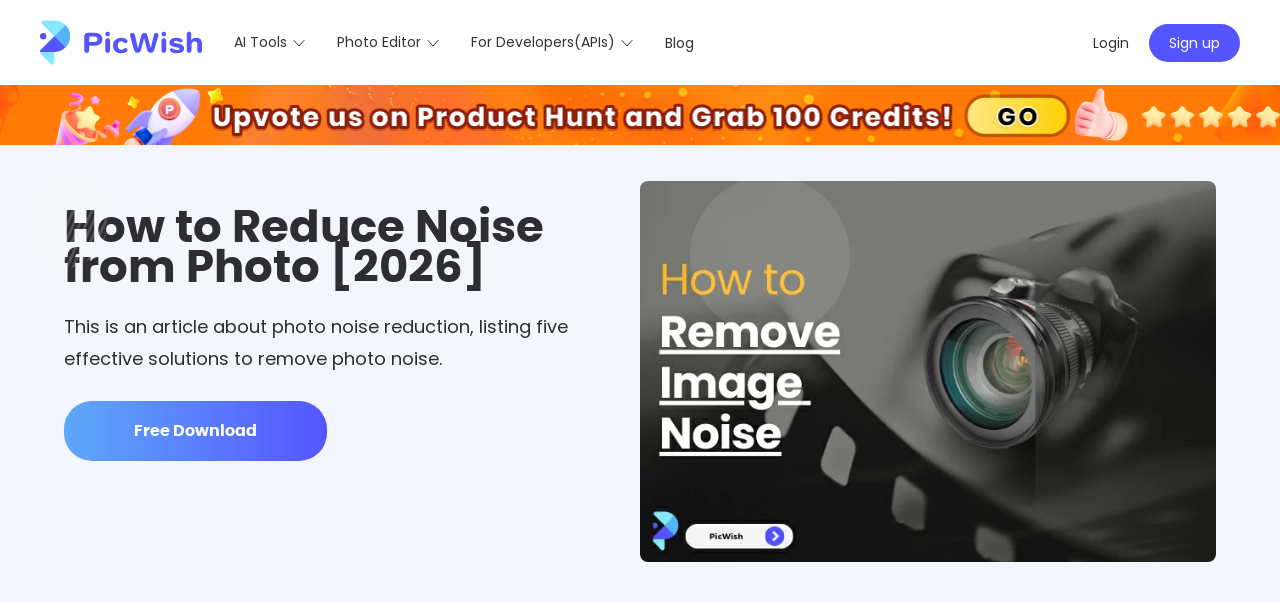

--- FILE ---
content_type: text/html; charset=UTF-8
request_url: https://picwish.com/remove-noise-image.html
body_size: 14890
content:








<!DOCTYPE html><html lang="en"><head data-webp="true" >  <meta name="viewport" content="width=device-width, maximum-scale=1, minimum-scale=1, user-scalable=no">  <meta charset="utf-8">  <meta http-equiv="X-UA-Compatible" content="IE=edge,chrome=1" />  <link href="https://plus.google.com/106874255145760166184/" rel="publisher">  <link rel="apple-touch-icon" href="//cfcdn.apowersoft.info/img/picwish-home/favicon.png">  <title>Top 5 Tools to Remove Noise from Image for 2026</title><!-- This site is optimized with the Yoast SEO plugin v25.3.1 - https://yoast.com/wordpress/plugins/seo/ --><meta name="description" content="Say goodbye to distracting noise and enjoy smooth, professional-quality pictures. Discover how we can effortlessly remove noise from image today!" /><link rel="canonical" href="https://picwish.com/remove-noise-image.html" /><meta property="og:locale" content="en_US" /><meta property="og:type" content="article" /><meta property="og:title" content="Top 5 Tools to Remove Noise from Image for 2026" /><meta property="og:description" content="Say goodbye to distracting noise and enjoy smooth, professional-quality pictures. Discover how we can effortlessly remove noise from image today!" /><meta property="og:url" content="https://picwish.com/remove-noise-image.html" /><meta property="og:site_name" content="e" /><meta property="article:published_time" content="2023-09-05T06:48:44+00:00" /><meta property="article:modified_time" content="2025-12-24T03:19:45+00:00" /><meta name="author" content="Nora Jones" /><meta name="twitter:card" content="summary_large_image" /><meta name="twitter:label1" content="Written by" /><meta name="twitter:data1" content="Nora Jones" /><meta name="twitter:label2" content="Est. reading time" /><meta name="twitter:data2" content="7 minutes" /><script type="application/ld+json" class="yoast-schema-graph">{"@context":"https://schema.org","@graph":[{"@type":"Article","@id":"https://picwish.com/remove-noise-image.html#article","isPartOf":{"@id":"https://picwish.com/remove-noise-image.html"},"author":{"name":"Nora Jones","@id":"https://picwish.com/#/schema/person/332c91ae3e1a85a6f3c88e42601475e7"},"headline":"How to Reduce Noise from Photo [2026]","datePublished":"2023-09-05T06:48:44+00:00","dateModified":"2025-12-24T03:19:45+00:00","mainEntityOfPage":{"@id":"https://picwish.com/remove-noise-image.html"},"wordCount":896,"commentCount":0,"publisher":{"@id":"https://picwish.com/#organization"},"articleSection":["Photo Enhancer"],"inLanguage":"en-US","potentialAction":[{"@type":"CommentAction","name":"Comment","target":["https://picwish.com/remove-noise-image.html#respond"]}]},{"@type":"WebPage","@id":"https://picwish.com/remove-noise-image.html","url":"https://picwish.com/remove-noise-image.html","name":"Top 5 Tools to Remove Noise from Image for 2026","isPartOf":{"@id":"https://picwish.com/#website"},"datePublished":"2023-09-05T06:48:44+00:00","dateModified":"2025-12-24T03:19:45+00:00","description":"Say goodbye to distracting noise and enjoy smooth, professional-quality pictures. Discover how we can effortlessly remove noise from image today!","breadcrumb":{"@id":"https://picwish.com/remove-noise-image.html#breadcrumb"},"inLanguage":"en-US","potentialAction":[{"@type":"ReadAction","target":["https://picwish.com/remove-noise-image.html"]}]},{"@type":"BreadcrumbList","@id":"https://picwish.com/remove-noise-image.html#breadcrumb","itemListElement":[{"@type":"ListItem","position":1,"name":"Home","item":"https://picwish.com/"},{"@type":"ListItem","position":2,"name":"How to Reduce Noise from Photo [2026]"}]},{"@type":"WebSite","@id":"https://picwish.com/#website","url":"https://picwish.com/","name":"e","description":"e","publisher":{"@id":"https://picwish.com/#organization"},"potentialAction":[{"@type":"SearchAction","target":{"@type":"EntryPoint","urlTemplate":"https://picwish.com/?s={search_term_string}"},"query-input":{"@type":"PropertyValueSpecification","valueRequired":true,"valueName":"search_term_string"}}],"inLanguage":"en-US"},{"@type":"Organization","@id":"https://picwish.com/#organization","name":"PicWish","url":"https://picwish.com/","logo":{"@type":"ImageObject","inLanguage":"en-US","@id":"https://picwish.com/#/schema/logo/image/","url":"https://picwish.com/wp-content/uploads/2025/01/512-512.png","contentUrl":"https://picwish.com/wp-content/uploads/2025/01/512-512.png","width":512,"height":512,"caption":"PicWish"},"image":{"@id":"https://picwish.com/#/schema/logo/image/"}},{"@type":"Person","@id":"https://picwish.com/#/schema/person/332c91ae3e1a85a6f3c88e42601475e7","name":"Nora Jones","image":{"@type":"ImageObject","inLanguage":"en-US","@id":"https://picwish.com/#/schema/person/image/","url":"https://picwish.com/wp-content/uploads/2024/04/low-angle-smiley-woman-outdoors-3-96x96.jpg","contentUrl":"https://picwish.com/wp-content/uploads/2024/04/low-angle-smiley-woman-outdoors-3-96x96.jpg","caption":"Nora Jones"},"description":"▪ Chief Editor of PicWish's team ▪ A seasoned professional whose work has been published in tech publications over the course of the last 8 years. ▪ Photo editing is her area of expertise and she excels at writing comprehensive program reviews or photo editing tutorials.","sameAs":["http://picwish.com/wp","admin"],"url":"https://picwish.com/author/admin"}]}</script><!-- / Yoast SEO plugin. --><!--[if lte IE 9]><link rel="stylesheet" href="//cfcdn.apowersoft.info/css/old-browser.css?0d8c2ac62b1bc83f81305f2656323afd"><script src="//cfcdn.apowersoft.info/js/old-browser.js?f81ccfed23f1b071dc75dc3b23326e52"></script><![endif]--><link rel="bookmark" href="//cfcdn.apowersoft.info/img/picwish-home/favicon.png"><link rel="Shortcut Icon" href="//cfcdn.apowersoft.info/img/picwish-home/favicon.png">  <link rel="preconnect" href="https://cdn.livechatinc.com">  <link rel="preload" as="style" href="//cfcdn.apowersoft.info/projects/picwish/picwish-single-module-vue-v1/css/5f9cdeb0d3015fe8add2.css?99c0589b2a7b078993add2c5d1f2d443"><link rel="stylesheet" href="//cfcdn.apowersoft.info/projects/picwish/picwish-single-module-vue-v1/css/5f9cdeb0d3015fe8add2.css?99c0589b2a7b078993add2c5d1f2d443"><script type="b6c6cfb5dbca0def59a9bcd4-text/javascript">window.$apTranslations={"Rating":{"Product_Reviews":"Product Reviews","REVIEWS":"REVIEWS","ADD_YOUR_REVIEW":"ADD YOUR REVIEW","Reviews":"Reviews","Write_your_review":"Write your review","Title":"Title","Name":"Name","Email":"Email","Cancel":"Cancel","Submit":"Submit","Poor":"Poor","Fair":"Fair","Average":"Average","Good":"Good","Excellent":"Excellent"},"GoogleSearch":{"Placeholder":"Search"},"ShareVertical":{"Share":"Share"},"Account":{"001166":"Login","001168":"Exit","001296":"Nickname","001255":"Account","001271":"Save","001275":"Order number","001276":"Time","001190":"Activation code","001277":"Download","001186":"Frequently asked questions","001278":"Community","001294":"New Password","001169":"Forgot password","001170":"Password-less login","001295":"Confirm Password","001399":"Bind","001171":"Sign up","001172":"Get","001173":"Password login","001174":"Reset Password","001175":"You can reset your password through mailbox.","001176":"Binding","001200":"Phone Number\/Email","001167":"My Account","001264":"My Orders","001181":"Change Password","001201":"Password","001202":"or","001203":"Login with other accounts","001204":"Phone Number","001297":"Phone Number","001279":"No orders","001280":"Order Now","001205":"Verification Code","001206":"Email","001212":"Please input email address","001213":"Please input password","001215":"An unknown error occurred!","001216":"Please input your email address or phone number","001217":"Please input a valid email address or phone number","001220":"Incorrect account or password","001221":"Please input phone number","001222":"Please input verification code","001223":"Invalid verification code","001230":"This phone number has been used to sign up, please Login","001231":"This email has been bound to another account, please change a new one.","001377":"The Account does not exist under this Email address. You can {0}Register Now{1}","001378":"The Account does not exist under this phone number. You can {0}Register Now{1}","001410":"OK","001763":"This Email is already registered, please choose another one.","001765":"Please input valid phone number!","001766":"Please choose country and region","001769":"This phone number has been used to sign up, please use another phone number or login.","002135":"Identity token verification failed","002136":"Exceeded the daily verification code sending limit","002137":"The number of attempts exceeds the limit","002138":"Parameter error","002140":"Authentication failed","002141":"Privilege grant failed","002143":"<span>Users enter the registration process means that they accepted <\/span><a target=\"_blank\" href=\"\/terms\">Terms of Service<\/a><span>, <\/span><a target=\"_blank\" href=\"\/privacy\">Privacy Policy<\/a><span> and <\/span><a target=\"_blank\" href=\"\/cookies-policy\">Cookies Policy<\/a><span>.<\/span>","002144":"User does not exist, please register first.","002145":"Password must be in the range 6 ~ 20","002146":"API Key","002147":"4 digits","001756":"Please input the valid Email address","001001":"No","001499":"Please try again","001401":"Settings","001404":"Delete Account","001405":"The operation will not be reverted. Please think twice!","001409":"Please enter the password to delete your account","001416":"We will delete your account information and all associated data, you won't be able to use products and services any more.","001415":"I have known that all the deleted data will not be reverted.","002150":"Modify","002151":"Without binding","002153":"Bind email","002155":"Bind email for account secure","002156":"The account has bound to another account!","002157":"Binding successfully","002158":"Binding Account","002161":"Binding failed","002162":"You cannot unbind the account that is not bound to email!","002163":"Unbind failed","001408":"Unbind","001417":"Unbind successfully","001406":"Are you sure you want to unbind?"}}</script>    <script type="b6c6cfb5dbca0def59a9bcd4-text/javascript">    window._localeContext = {"slogan":"AI makes photo editing easier.","passwordLogin":"Login","otherLogin":"Or","forgetPassword":"Forgot password?","signIn":"Login","noAccount":"Not a member?","goToSignup":"Sign up now!","acountPlaceholder":"Email","passwordPlaceholder":"Password","acountPlaceholder2":"Please input email address","verificationCode":"Verification Code","nextStep":"Next","backtoLogin":"Back to Login","resetPasswordTitle":"Forgot password?","getCaptcha":"Send","resend":"Resend","resendAfter":"Resend after {timeCount}s","createAccount":"Create a new PicWish Account","termsOfUse":"Terms of Service","privacyPolicy":"Privacy Policy ","and":"and ","readTips":"Please read and tick the boxes if you agree.","readAndAccept":"I agree to the","hadAccount":"Already a member?","goToSignin":"Log in here!","agreeAndSignup":"Sign up","networkError":"Network error, please try again later","signupFirst":"Invalid email or password. Please try again.","wrongVeriCode":"Invalid Verification","veriCodeExLimit":"Too Many requests(5 times limit)","veriCodeVerifiedLimit":"Too Many requests, please try again later","wrongPassword":"Please enter the correct password","wrongPasswordConfirmed":"Passwords do not match!","resetPasswordExLimit":"Password reset too frequently","accountRequired":"Please enter your email","accountCorrectedRequired":"Email is invalid","correctedVeriCode":"Please enter the correct verification code","passwordRequired":"Please enter a password","wrongPasswordFormat":"Password must be 6-20 characters!","newPasswordRequired":"Please enter a new password","actionDone":"Done","backToLastStep":"Back","resetPasswordSuccessfully":"Password Reset Successfully!","accountExisted":"Email Already in Use","googleTranslate":"Continue with Google","headerFreeTools":"Features","headerAIRemoval":"AI-powered","headerFree":"Free","headerBackgroundRemover":"Background Remove","headerBackgroundRemoverInfo":"No skills needed","headerPhotoRetouch":"Photo Retouch","headerPhotoRetouchInfo":"Remove unwanted objects","headerFaceEnhancement":"Portrait Enhance","headerFaceEnhancementInfo":"Unblur faces","headerPhotoEnhancer":"Photo Enhance","headerPhotoEnhancerInfo":"Fix blurry pictures","headerPhotoColorizer":"Photo Colorize","headerPhotoColorizerInfo":"Restore old photos","headerAIQuality":"Photo Editing","headerImageEnlarger":"Enlarge","headerImageEnlargerInfo":"Without losing quality","headerMoreTools":"Advanced Batch-Editing","headerBusinessChoice":"For Business","headerWinMacInfo":"Up to 10,000 images","headerAndroidIOSInfo":"Up to 30 images","headerImageCompressor":"Compress","headerImageCompressorInfo":"Reduce the file size","headerImageCropper":"Crop","headerImageCropperInfo":"Free resize and crop","headerResources":"Use Cases","headerForIndividuals":"Individuals","headerForeCommerce":"eCommerce","headerForIDPhotos":"ID Photo","headerForGraphics":"Logo","headerForMarketing":"Marketing","headerForCarDealerships":"Car Dealer","headerDownloadAPP":"Download APP","headerForDevelopers":"For Developers(APIs)","headerBackgroundRemovalAPI":"Background Removal","headerBackgroundRemovalAPIInfo":"Auto removal with a single call","headerObjectsRemovalAPI":"Objects Removal","headerObjectsRemovalAPIInfo":"Quick response and flexible","headerPhotoEnhancerAPI":"Photo Enhancement","headerPhotoEnhancerAPIInfo":"Unblur image with AI","headerPhotoColorizationAPI":"Photo Colorization","headerPhotoColorizationAPIInfo":"Advanced AI algorithms","headerImageCompressionAPI":"Image Compression","headerImageCompressionAPIInfo":"Easy to integrate","headerMyAccount":"My Account","headerExit":"Exit","headerLogin":"Login","headerSign":"Sign up","headerPricing":"Pricing","headerDoc":"API Documentation","headerContactExpert":"Contact Expert","CutoutDownload":"Download","indexTopBannerTitle":"PicWish- AI Photo Editor","indexTopBannerIosInfo":"Download on the App Store","indexTopBannerAndInfo":"Download on the Play Store","indexTopBannerDownload":"Download","headerFeaturesTools":"Toolbox","headerFeaturesToolsInfo":"Explore all tools","headerImagePhotoAPI":"ID Photo","headerImagePhotoAPIInfo":"Auto face recognition","headerImageAiImageGenerator":"AI Art Generator","headerImageAiImageGeneratorInfo":"Generate images from text","HeaderNewTools":"AI Tools","HeaderNewToolsAiBgTitle":"AI Background Generator","HeaderNewToolsAiBgDesc":"Create AI product photos","HeaderNewToolsCutoutTitle":"Remove background","HeaderNewToolsCutoutDesc":"No skills needed","HeaderNewToolsEnhanceTitle":"Enhance Photo","HeaderNewToolsEnhanceDesc":"Fix blurry pictures","HeaderNewToolsAiFaceTitle":"AI Face Swap","HeaderNewToolsAiFaceDesc":"Advanced AI algorithms","HeaderNewToolsAiArtTitle":"AI Art Generator","HeaderNewToolsAiArtDesc":"Generate images from text","HeaderNewToolsAiPortraitTitle":"AI Portrait Generator","HeaderNewToolsAiPortraitDesc":"Instant AI portraits","HeaderNewPhotoEditor":"Photo Editor","HeaderNewEditorTitle":"Online Photo Editor","HeaderNewEditorEnhance":"Enhance Portrait","HeaderNewEditorRetouch":"Photo Retouch","HeaderNewEditorWhite":"White Background","HeaderNewEditorColor":"Colorize Photo","HeaderNewEditorEnlarger":"Image Enlarger","HeaderNewEditorUpscale":"Upscale Image","HeaderNewEditorBlur":"Blur Background","HeaderNewEditorIdPhoto":"ID Photo Maker","HeaderNewEditorJpg":"JPG Converter","HeaderNewEditorOld":"Restore Old Photos","HeaderNewEditorLogo":"Logo Maker","HeaderNewEditorText":"Image to Text","HeaderNewEditorSharpen":"Sharpen Image","HeaderNewEditorCompress":"Compress Image","HeaderNewEditorCrop":"Crop Image","HeaderNewEditorTools":"All Tools","HeaderNewEditorApp":"Apps","HeaderNewEditorWindows":"Windows \/ Mac","HeaderNewEditorAndroid":"Android \/ iOS","HeaderNewEditorDownload":"Download App","headerSmartAPI":"Photo Cropping","headerSmartAPIInfo":"Crop image & correct orientation","headerVipPrice":"Pricing","headerAiBgAPI":"Background Generator","headerAiBgAPIInfo":"AI instant background","headerAPIPricing":"API Pricing","headerAPIPricingDesc":"Available for all API solutions","HeaderNewToolsFaceCutoutTitle":"Face Cutout","HeaderNewToolsFaceCutoutDesc":"Get big head cutouts","HeaderNewEditorAnime":"Anime Upscaler","HeaderNewEditorUnblurText":"Unblur Text","HeaderNewEditorFurniture":"Furniture BG Generator","SingleContent":"Content","SingleShare":"Share","SingleCommentSeeAll":"See All","headerBlog":"Blog","mobileDownloadBtnFree":"Free Trial","headerAIChat":"AI Chat","headerAITools":"AI Directory","headerAIDoc":"AI Docs Chat","headerAIGitMind":"AI Mind Map","headerAIVideo":"AI Subtitle","headerAIAudio":"AI Speech to Text","footTools":"Tools","footLanguage":"Language\uff1aEnglish","footBackgroundRemover":"Background Remover","footImageEnlarger":"Image Enlarger","footPhotoRetouch":"Photo Retouch","footImageCompressor":"Image Compressor","footFaceEnhancement":"Face Enhancement","footPhotoEnhancer":"Photo Enhancer","footHelpFAQs":"Help & FAQs","footFAQ":"FAQ","footTutorials":"Resources","footContactUs":"Contact Us","footCompany":"Company","footAboutUs":"About Us","footCopyright":"Copyright \u00a9 2026 PicWish All Rights Reserved.","footTerms":"Terms","footPrivacy":"Privacy","footCookiesPolicy":"Cookies Policy","footLicenseAgreement":"License Agreement","footToolPage":"Toolbox","footerConvertImage":"JPG Converter","footerExtractText":"Image to Text","footAiTools":"AI Tools","footerAiBg":"AI Background Generator","footerAiArt":"AI Art Generator","footerAiOther":"Other AI Tools","footerEmailAdress":"Your email address","footerSubscribe":"Subscribe","footerSubscribeValid":"Please enter a valid email address","footerSubscribeSuccess":"Subscribed successfully"};    window.hostEnv = {        product_id: '482',        brand_id: 29,        app_id: 363,        account: 'picwish',        language: 'en',        clients: {            wechat: "wxd6d7038d8f2449ea",            qq: "102013099",            dingtalk: "dingoaozksufixr4wc3rdu",            google: "803827820086-c24hckpidu76dvsq13rsjgcr4hsu1ghj.apps.googleusercontent.com",            facebook: "1168514444506873",            apple: "com.wangxutech.picwishServicesID"        }    };  </script>  <script type="b6c6cfb5dbca0def59a9bcd4-text/javascript">    const sceneMapVar = {      '/remove-background': 'saas-rmbg',      '/remove-background-id-photo': 'saas-idcard',    };    setTimeout(() => {      if (window.wx_hawkeye) {        let { pathname } = window.location;        if(sceneMapVar[pathname]) {            console.log(sceneMapVar[pathname]);            return window.wx_hawkeye.set_apptype(sceneMapVar[pathname]);        }      }    }, 300);  </script> <script type="b6c6cfb5dbca0def59a9bcd4-text/javascript">(function(w,d,t,r,u){var f,n,i;w[u]=w[u]||[],f=function(){var o={ti:"52008478"};o.q=w[u],w[u]=new UET(o),w[u].push("pageLoad")},n=d.createElement(t),n.src=r,n.async=1,n.onload=n.onreadystatechange=function(){var s=this.readyState;s&&s!=="loaded"&&s!=="complete"||(f(),n.onload=n.onreadystatechange=null)},i=d.getElementsByTagName(t)[0],i.parentNode.insertBefore(n,i)})(window,document,"script","//bat.bing.com/bat.js","uetq");</script><meta name="referrer" content="no-referrer-when-downgrade"><script type="b6c6cfb5dbca0def59a9bcd4-text/javascript">!function(){function a(a){for(var b=d.cookie.split(";"),c=0;c<b.length;c++){var e=b[c].trim().split(a+"=");if(2===e.length&&""===e[0])return e[1]}return""}function b(a){return encodeURIComponent(a)}var c="//cdnweb.aoscdn.com/wxhawk.js",d=document,e=[];try{var f=d.location,g=d.getElementsByTagName("head")[0],h=d.createElement("script"),i=d.referrer,j=a("_ga");if(j&&e.push("appgaid="+b(j)),i&&e.push("__referer__="+b(i)),e.push("__href__="+b(f.href)),e&&e.length>0){var k=c.indexOf("?")>0?"&":"?";c=c+k+e.join("&")}h.async=!0,h.src=c,g.appendChild(h)}catch(l){}}(window);</script></head><body    ><script type="b6c6cfb5dbca0def59a9bcd4-text/javascript">!(function(c,b,d,a){c[a]||(c[a]={});c[a].config={pid:"bqpesi7fzy@d3ca63a0842aa9f",appType:"web",imgUrl:"https://retcode-us-west-1.arms.aliyuncs.com/r.png?",sendResource:true,enableLinkTrace:true,behavior:true};with(b)with(body)with(insertBefore(createElement("script"),firstChild))setAttribute("crossorigin","",src=d)})(window,document,"https://retcode.alicdn.com/retcode/bl.js","__bl");</script>    <!-- top活动banner  begin --><!-- page type:article--><!-- page slug:-->    <style>      /* @font-face {          font-family: 'Hind';          src: url('//cfcdn.apowersoft.info/font/hind-bold.woff2') format('woff2'), url('//cfcdn.apowersoft.info/font/hind-bold.otf') format('opentype');           font-style: normal;          font-weight: bold;          text-rendering: optimizeLegibility;      } */      .top-banner-activity{        position:relative;        width: 100%;        height: 60px;      }      .top-banner-activity a{        width: 100%;        height: 100%;        text-align: center;        display:flex;        align-items: center;        justify-content: center;      }      .top-banner-activity img{        height: 100%;        object-fit: cover;        position:absolute;        width: 100%;      }      .banner-title {        font-size: 47px;      }      .top-banner-activity p{        position:relative;        font-family: "Hind";        font-weight: 700;        font-size: 39px;        color: #ff4542;        text-align: center;        z-index:10;      }      .top-banner-go {        margin-left: 56px;        padding: 10px 34px;        font-size: 28px;        line-height: 28px;        background: #21C7CE;        border-radius: 24px;        color: #FFFFFF;        text-align: center;        filter: drop-shadow(0px 3px 0px rgba(173, 135, 0, 0.8));      }      @media screen and (max-width: 1536px){        .top-banner-activity p {          font-size: 32px;        }        .top-banner-go{          font-size: 20px;          line-height: 20px;        }        .banner-title {          font-size: 40px        }      }      @media screen and (max-width: 1024px){        .top-banner-activity{          display: none;        }      }    </style>    <div class="top-banner-activity">                  <a href="/pricing" target="_self">          <!-- <p>Best Price Ever! <span class="banner-title">70% OFF</span> for Summer Sale</p> -->                <img src="//cfcdn.apowersoft.info/projects/picwish/img/banner/banner-1025-en.png.webp" alt="activity image" height="100" />          <!-- <span class='top-banner-go'>Get Deal Now</span> -->        </a>    </div>     <script type="b6c6cfb5dbca0def59a9bcd4-text/javascript">  window.ratingText = ['Poor','Fair','Average','Good','Excellent',];</script><!--        普通首屏模块-->        <section class="module1-1 main" id="1">            <div class="wrapper">                <div class="left">                    <h1>                        How to Reduce Noise from Photo [2026]                    </h1>                    <p class="dec">                        This is an article about photo noise reduction, listing five effective solutions to remove photo noise.                    </p>                    <a id="download1" class="download"                     data-src="https://download.aoscdn.com/down.php?softid=picwishphotoeditor"                     data-src-mb="https://download.aoscdn.com/down.php?softid=picwishphotoeditorpro"                    data-freebtn="Free Download"                     data-freebtn-mb="Free Download"                     href="https://download.aoscdn.com/down.php?softid=picwishphotoeditor" rel="nofollow"                                            >                        Free Download</a>                </div>                <div class="right">                    <img width="420" height="286" src="//webusupload.apowersoft.info/picwishcom/wp-content/uploads/2023/09/cover-remove-noise-from-image.jpg.webp" alt="featured image remove noise from image">                </div>            </div>        </section>          <section class="module8" id="2">        <div class="content"  itemtype="http://schema.org/Article">          <div class="wrapper">            <div class="main-content">                <div class="aside-bar">                    <div class="content-fixed">                        <h2>Content</h2>                        <div class="faq-anchor-container"></div>                        <div class="sidebar-share">                            <p class="share-des">Share</p>                            <ul>                                <li class="share-facebook" data-share="facebook"></li>                                <li class="share-twitter" data-share="twitter"></li>                                <li class="share-pinterest" data-share="pinterest"></li>                                <li class="share-linkedin" data-share="linkedin"></li>                                <li class="share-link" data-share="link"></li>                            </ul>                        </div>                    </div>                </div>              <div class="article">                <!--   <h1 itemprop="headline">                      How to Reduce Noise from Photo [2026]                  </h1> -->                <!--   <div class="update-at">                      Last updated on <span class="posted-date" itemprop="dateModified">December 24, 2025</span> by <a rel="nofollow" href="https://picwish.com/author/admin" class="posted-author" itemprop="author"  itemtype="http://schema.org/Person" target="_blank"><span itemprop="name">Nora Jones</span></a>                  </div> -->                <div itemprop="articleBody" class="article-body">                  <p>Capturing moments is a joy, but sometimes those moments come out looking a bit grainy. If you&#8217;ve ever wondered how to remove noise from image, you&#8217;re in the right place. In this quick guide for 2026, we&#8217;ll walk you through the simple steps to effortlessly remove noise from photos. With just a few clicks, you can transform your grainy images into polished visuals that shine. Let&#8217;s dive into the easy methods that will help your images reclaim their lost brilliance.</p><p><span itemprop="image"  itemtype="https://schema.org/ImageObject"><img fetchpriority="high" decoding="async" itemprop="url" class="aligncenter" width="650" height="430" src="//webusupload.apowersoft.info/picwishcom/wp-content/uploads/2023/09/remove-noise-from-photo-sample.jpg.webp" alt="how to remove photo noise"><meta itemprop="width" content="650"><meta itemprop="height" content="430"></span></p><h2 class="wp-block-heading"><strong>Best Ways to Remove Grain from Photo</strong></h2><ul class="wp-block-list"><li><a href="#_1">What is Image Noise?</a></li><li><a href="#_2">PicWish</a></li><li><a href="#_3">Fotor</a></li><li><a href="#_4">VanceAI</a></li><li><a href="#_5">AI Image Enlarger</a></li><li><a href="#_6">ImageChef</a></li></ul><h3 id="_1" class="mark">What is Image Noise?</h3><p>&#8220;Noise&#8221; in a photo means random changes in brightness or color that weren&#8217;t in the original scene. It looks like unwanted graininess or speckles, especially in smooth areas.</p><p>There are two main noise types in photos:</p><p><strong>Graininess (Luminance Noise): </strong>This noise changes brightness levels. It looks like tiny grains, similar to old film photos. It can make pictures less clear, especially where there&#8217;s not much difference in light.</p><p><strong>Color Noise (Chrominance Noise):</strong> This noise affects colors. It shows as random colored specks, often where colors are simple or change smoothly. This noise messes up colors and makes them less accurate.</p><p>You can use a AI photo denoiser to fix this. It uses filters to lessen noise while keeping details. But too much can make photos lose detail and look too smooth. It&#8217;s a tricky balance to get right.</p><h3 id="_2" class="mark">PicWish</h3><p>The best option to make any blurry picture clear is to use <a href="/photo-enhancer">PicWish Photo Enhancer</a>. Boosted by its pro-level AI tech, it ensures to improve the quality of you image in super crisp results. What’s more is that it can boost the pixel count for up to four times. Additionally, its intuitive interface lets you enhance the image in just a few clicks and within seconds. Luckily, you can enjoy all of these features for free.</p><p><strong>How to Reduce Noise from Photo using PicWish</strong></p><ul class="wp-block-list"><li>Access PicWish Photo Enhancer using your web browser.</li><li>Click Upload Image to start and wait for it to process the image.<figure><img decoding="async" width="650" height="430" class="lazyload aligncenter" data-src="//webusupload.apowersoft.info/picwishcom/wp-content/uploads/2023/09/picwish-upload-remove-noise-from-image.jpg.webp" alt="upload the image to picwish"></figure></li><li>Once done, click Download image to saved the enhanced photo.<figure><img decoding="async" width="650" height="430" class="lazyload aligncenter" data-src="//webusupload.apowersoft.info/picwishcom/wp-content/uploads/2023/09/picwish-remove-noise-from-image.jpg.webp" alt="remove image noise with picwish"></figure></li></ul><h3 id="_3" class="mark">Fotor</h3><p><a rel="nofollow noopener noreferrer" data-target="blank" href="https://www.fotor.com/features/denoise-image/" target="_blank">Fotor</a> is another one of your all-in-one photo editing tools that features lots of functions. One of them is an AI photo denoiser that uses a state of the art AI technology. It can identify and remove any noise or grain in the picture in seconds. Furthermore, you can adjust the slider to control the filter applied. With this, you can see a real-time preview of the image even before saving it.</p><p><strong>Learn how to improve images using Fotor</strong></p><ul class="wp-block-list"><li>Click the link provided to open the image enhancer feature of Fotor then hit Remove Noise Now.</li><li>From here, select Open Image to upload the picture.<figure><img  decoding="async" width="650" height="430" class="lazyload aligncenter" data-src="//webusupload.apowersoft.info/picwishcom/wp-content/uploads/2023/09/fotor-upload-remove-noise-from-image.jpg.webp" alt="upload the image to fotor"></figure></li><li>Wait for a while and let it improve the image automatically. Select the Download button once it is finished.<figure><img loading="lazy" decoding="async" width="650" height="430" class="lazyload aligncenter" data-src="//webusupload.apowersoft.info/picwishcom/wp-content/uploads/2023/09/fotor-remove-noise-from-image.jpg.webp" alt="remove image noise with fotor"></figure></li></ul><h3 id="_4" class="mark">VanceAI</h3><p>Another remarkable tool to reduce noise from photo is <a rel="nofollow noopener noreferrer" data-target="blank" href="https://vanceai.com/denoise-ai/" target="_blank">Vance AI</a>. Equipped with a cutting-edge AI denoise algorithms, it also automatically lessen background noise from images. These algorithms detect grains or noise on the pictures and make them clearer within seconds. Plus, it showcases a user-friendly interface that require no pro skills to edit the pictures. Lastly, all uploaded pictures are deleted within 24 hours to protect your privacy.</p><p><strong>How to use Vance AI</strong></p><ul class="wp-block-list"><li>Go to the denoise function of Vance AI to begin.</li><li>Hit Upload Image then wait for the tool to edit the picture.<figure><img loading="lazy" decoding="async" width="650" height="430" class="lazyload aligncenter" data-src="//webusupload.apowersoft.info/picwishcom/wp-content/uploads/2023/09/vanceai-upload-remove-noise-from-image.jpg.webp" alt="upload the image to vance ai"></figure></li><li>Once done, download it to save the image.<figure><img loading="lazy" decoding="async" width="650" height="430" class="lazyload aligncenter" data-src="//webusupload.apowersoft.info/picwishcom/wp-content/uploads/2023/09/vanceai-remove-noise-from-image.jpg.webp" alt="remove the image noise with vance ai"></figure></li></ul><h3 id="_5" class="mark">AI Image Enlarger</h3><p>Next on the list of sites that can also enhance image quality is <a rel="nofollow noopener noreferrer" data-target="blank" href="https://imglarger.com/Denoiser" target="_blank">AI Image Enlarger</a>. It lets you upload images in PNG or JPG with a maximum file size of 10MB. Additionally, it presents a high-efficient editing tools to smoothen complicated grains from the pictures. The tool even enhances image taken from low light conditions without affecting the subject and details. As an icing in the cake, you can also resize, optimize, and adjust the image after the process.</p><p><strong>Remove grainy of pixelated noise with AI Image Enlarger</strong></p><ul class="wp-block-list"><li>Visit the AI denoiser page of the site and click Upload Image to begin.<figure><img loading="lazy" decoding="async" width="650" height="430" class="lazyload aligncenter" data-src="//webusupload.apowersoft.info/picwishcom/wp-content/uploads/2023/09/imglarger-upload-remove-noise-from-image.jpg.webp" alt="upload the image to imglarger"></figure></li><li>From here, hit the Start button and wait for a while.</li><li>Finally, select the Download button to save the image.<figure><img loading="lazy" decoding="async" width="650" height="430" class="lazyload aligncenter" data-src="//webusupload.apowersoft.info/picwishcom/wp-content/uploads/2023/09/imglarger-remove-noise-from-image.jpg.webp" alt="remove the image noise with imglarger"></figure></li></ul><h3 id="_6" class="mark">ImageChef</h3><p>The last tool to remove grain from photo is <a rel="nofollow noopener noreferrer" data-target="blank" href="https://tech-lagoon.com/imagechef/en/image-denoise.html" target="_blank">ImageChef</a>. It supports multiple file formats including JPEG, PNG, GIF, and HEIC extensions. Also, it has an AI technology to reduce the noise of pictures taken from dark lenses. In fact, its simple interface assures you to process the images faster. Additionally, its services are 100% completely free of charge.</p><p><strong>Use ImageChef to enhance your images</strong></p><ul class="wp-block-list"><li>From the image noise remover of ImageChef, click the browse button to upload the picture.<figure><img loading="lazy" decoding="async" width="650" height="430" class="lazyload aligncenter" data-src="//webusupload.apowersoft.info/picwishcom/wp-content/uploads/2023/09/imagechef-upload-remove-noise-from-image.jpg.webp" alt="upload the image to imagechef"></figure></li><li>Use the slider shown to control the intensity of the filter. Click the Convert button afterward.</li><li>After that, hit the Download button once it successfully edited the photo.<figure><img loading="lazy" decoding="async" width="650" height="430" class="lazyload aligncenter" data-src="//webusupload.apowersoft.info/picwishcom/wp-content/uploads/2023/09/imagechef-remove-noise-from-image.jpg.webp" alt="remove the image noise with imagechef"></figure></li></ul><h4 class="wp-block-heading">Conclusion</h4><p>Capturing beautiful moments through photography is a source of joy, yet sometimes, image noise is inevitable. This guide has let us understand concept of &#8220;noise&#8221; in images and how to deal with them. By embracing these tools, you can transform your images from grainy to clear. Nevertheless, it is still safe to say that PicWish is the best way to remove noise from image due to its remarkable AI tech.</p><div class="rating-share-section"><div class="rating selectable" data-posturl="https://picwish.com/wp/wp-admin/admin-ajax.php?action=harry_vote&nonce=4212e162aa&post_id=8975"  data-rating-labels="Poor;Fair;Average;Good;Excellent"><div class="rating-stars"></div><div class="rating-text"></div><div class="rating-detail" >Rating:<span >4.3</span> /<span >5</span>(based on <span >29</span> ratings)<span class="rating-thanks">Thanks for your rating!</span></div></div></div><div class='yarpp yarpp-related yarpp-related-website yarpp-template-list'><!-- YARPP List --><h3>Related posts:</h3><ol><li><a href="https://picwish.com/free-online-photo-enhancer.html" rel="bookmark" title="7 Best Online Photo Enhancer Tools">7 Best Online Photo Enhancer Tools</a></li><li><a href="https://picwish.com/software-fix-blurry-photos.html" rel="bookmark" title="Best Software for Fixing Blurry Photos">Best Software for Fixing Blurry Photos</a></li><li><a href="https://picwish.com/increase-image-resolution-online.html" rel="bookmark" title="A Must Photo Quality Improver Online for FREE">A Must Photo Quality Improver Online for FREE</a></li><li><a href="https://picwish.com/how-to-restore-old-photos.html" rel="bookmark" title="How to Restore Old Photos with the Best Ways">How to Restore Old Photos with the Best Ways</a></li><li><a href="https://picwish.com/product-photography-near-me.html" rel="bookmark" title="Professional Product Photography Near Me – Elevate Your Brand">Professional Product Photography Near Me – Elevate Your Brand</a></li></ol></div>                </div>              </div>            </div>          </div>        </div>      </section>        <section class="review">    <div class="wrapper">      <div class="posted-by">                <div class="posted-info no-link">          Posted by:          <a rel="nofollow" href="https://picwish.com/author/admin" class="posted-author">            <span>              Nora Jones</span></a>          on <span class="posted-date" itemprop="datePublished">September 5, 2023</span>           to           <a href="https://picwish.com/category/photo-enhancer" rel="category tag">Photo Enhancer</a>.          Last updated on December 24, 2025                  </div>      </div>          </div>    <div class="wrapper full-wrapper">          <div class="author-by wrapper">            <div class="portrait">              <img width="120" height="120" src="//webusupload.apowersoft.info/picwishcom/wp-content/uploads/2024/04/low-angle-smiley-woman-outdoors-3-120x120.jpg.webp" class="avatar avatar-120 photo" alt="" decoding="async" loading="lazy"  sizes="auto, (max-width: 120px) 100vw, 120px" />            </div>            <div class="author-info">              <div class="author-name">              <a rel="nofollow" href="https://picwish.com/author/admin" class="posted-author">                <span>Nora Jones</span>              </a>              </div>              <div class="auhor-des"><span>▪ Chief Editor of PicWish's team▪ A seasoned professional whose work has been published in tech publications over the course of the last 8 years.▪ Photo editing is her area of expertise and she excels at writing comprehensive program reviews or photo editing tutorials.</span></div>            </div>          </div>    </div>          <div class="related wrapper"><div class="related-title"><span>Related articles</span></div><div class="related-content">            <div class="article-related-item">              <div class="left_img"><a href="https://picwish.com/free-online-photo-enhancer.html"><img loading="lazy" src="//webusupload.apowersoft.info/picwishcom/wp-content/uploads/2021/12/free-photo-enhancer.jpg.webp"/></a></div><div class="right_info"><h3>  <a href="https://picwish.com/free-online-photo-enhancer.html" rel="bookmark">7 Best Online Photo Enhancer Tools</a></h3>  </div>            </div>                        <div class="article-related-item">              <div class="left_img"><a href="https://picwish.com/software-fix-blurry-photos.html"><img loading="lazy" src="//webusupload.apowersoft.info/picwishcom/wp-content/uploads/2022/08/unblur-photo.jpg.webp"/></a></div><div class="right_info"><h3>  <a href="https://picwish.com/software-fix-blurry-photos.html" rel="bookmark">Best Software for Fixing Blurry Photos</a></h3>  </div>            </div>                        <div class="article-related-item">              <div class="left_img"><a href="https://picwish.com/increase-image-resolution-online.html"><img loading="lazy" src="//webusupload.apowersoft.info/picwishcom/wp-content/uploads/2023/02/increase-resolution-online.jpg.webp"/></a></div><div class="right_info"><h3>  <a href="https://picwish.com/increase-image-resolution-online.html" rel="bookmark">A Must Photo Quality Improver Online for FREE</a></h3>  </div>            </div>                        <div class="article-related-item">              <div class="left_img"><a href="https://picwish.com/how-to-restore-old-photos.html"><img loading="lazy" src="//webusupload.apowersoft.info/picwishcom/wp-content/uploads/2024/11/cover-old-photo-restoration.jpg.webp"/></a></div><div class="right_info"><h3>  <a href="https://picwish.com/how-to-restore-old-photos.html" rel="bookmark">How to Restore Old Photos with the Best Ways</a></h3>  </div>            </div>                        <div class="article-related-item">              <div class="left_img"><a href="https://picwish.com/product-photography-near-me.html"><img loading="lazy" src="//webusupload.apowersoft.info/picwishcom/wp-content/uploads/2025/06/cover-product-photography-near-me.jpg.webp"/></a></div><div class="right_info"><h3>  <a href="https://picwish.com/product-photography-near-me.html" rel="bookmark">Professional Product Photography Near Me – Elevate Your Brand</a></h3>  </div>            </div>            </div></div>    <div class="wrapper">    <script type="b6c6cfb5dbca0def59a9bcd4-text/javascript">  window.commentTrans = {    name: "Name",    invalidName: "Please input your name!",    email: "Email",    invalidEmail:"Please input a valid email address!",    comment: "Comment",    invalidComment: "Please input review content!",    submit: "Submit",    cancel: "Cancel Reply",  }</script><!-- You can start editing here. -->    <!--comment_form Jim--><div class="leave-comment"><h2>Leave a Comment</h2><div class="comment-number"><a href="#comment-list"><span>0</span> Comment</a></div><form class="comment-form" action="/wp-comments-post.php" method="post" id="comment-form"><div class="name"><input type="text" placeholder="Name" name="author" id="author" value="" maxlength="100" required><div class="invalid-text">Please input your name!</div></div><div class="email"><input type="email" placeholder="Email" name="email" id="email" value="" maxlength="100" required><div class="invalid-text">Please input a valid email address!</div></div><div class="text title"><textarea placeholder="Write your review" name="comment" id="comment" maxlength="200" required></textarea><div class="invalid-text">Please input review content!</div></div><div class="win-foot"><button class="blue submit">Submit</button><button class="cancel-reply">Cancel Reply</button></div><input type="hidden" name="comment_post_ID" value="8975"><input type="hidden" name="comment_parent" value="0"><input type="hidden" name="url" value="https://picwish.com/remove-noise-image.html"></form></div>    <!--comment_list Jim--><div class="comment no-comment"><h2>Comment <span class="comment-count">(0)</span></h2><!-- If comments are open, but there are no comments. --></div><!-- Close #comments container -->    </div>  </section><!-- content end --><footer style="display:none;">  <div class="container">    <div class="footer-main">      <dl>        <dt>          <img src="//webuscdnsrc.apowersoft.info/img/picwish-home/logo.svg?3c5079e0153c54de9f128c3bf26178dc" width="146" height="40" alt="logo"/>        </dt>        <dd class="website">          <a target="_blank" rel="nofollow" href="https://www.tiktok.com/@picwish_official" class="tiktok"></a>          <a target="_blank" rel="nofollow" href="https://www.facebook.com/PicWish" class="facebook"></a>          <a target="_blank" rel="nofollow" href="https://www.instagram.com/picwish_official/" class="instagram"></a>          <a target="_blank" rel="nofollow" href="https://www.youtube.com/channel/UCkHyx7K6OFITLrLnJ68f9og/about" class="youtube"></a>        </dd>        <dd>          <div class="language">            <div class="current">Language：<span>English</span></div>            <div class="popup__arrow-down"></div>            <div class="languagelist">              <a href="/">English</a> <a href="/de/">Deutsch</a>              <a href="/fr/">Français</a> <a href="/es/">Español</a>              <a href="/pt/">Português</a> <a href="/jp/">日本語</a> <a href="https://picwish.cn">简体中文</a>              <a href="/tw/">繁體中文</a><a href="/it/">Italiano</a><a href="/vn/">Tiếng Việt</a><a href="/id/">Bahasa                Indonesia</a><a href="/th/">ไทย</a><a href="/ru/">Русский</a>            </div>          </div>        </dd>      </dl>      <dl>        <dt>Tools</dt>        <dd><a href="/remove-background">Background Remover</a></dd>        <dd><a href="/image-enlarger">Image Enlarger</a></dd>        <dd><a href="/remove-unwanted-object">Photo Retouch</a></dd>        <dd class="when-mobile"><a href="/compress-image">Image Compressor</a></dd>        <dd class="when-mobile"><a href="/unblur-image-portrait">Face Enhancement</a></dd>        <dd class="when-mobile"><a href="/photo-enhancer">Photo Enhancer</a></dd>      </dl>      <dl>        <dt>&nbsp;</dt>        <dd><a href="/compress-image">Image Compressor</a></dd>        <dd><a href="/unblur-image-portrait">Face Enhancement</a></dd>        <dd><a href="/photo-enhancer">Photo Enhancer</a></dd>      </dl>      <dl>        <dt>Help & FAQs</dt>        <dd><a href="/faq/frequently-asked-questions.html">FAQ</a></dd><dd><a href="/resources">Tutorials</a></dd>        <dd><a href="/contact-us">Contact Us</a></dd>      </dl>      <dl>        <dt>Company</dt>        <dd><a rel="nofollow" href="/about-us">About Us</a></dd>      </dl>    </div>    <div class="copyright">      <p>Copyright &#169; 2026 PicWish <span class="nextline">All Rights Reserved.</span></p>      <a href="/terms">Terms</a>      <a href="/privacy">Privacy</a>      <a href="/cookies-policy">Cookies Policy</a>      <a href="/license-agreement">License Agreement</a>    </div>  </div></footer><!-- social share --><div class="social-share">  <ul>    <li class="share-facebook" data-share="facebook"></li>    <li class="share-twitter" data-share="twitter"></li>    <li class="share-pinterest" data-share="pinterest"></li>    <li class="share-linkedin" data-share="linkedin"></li>  </ul></div><!-- right bar --><div class="right-bar" style="display: none">  <!-- <div class="bar-community">Community</div>  <div class="bar-support">Support</div> -->  <div class="bar-rocket">Back to top</div></div><div class="modal support-modal" style="display: none">  <div class="modal-container">    <div class="modal-close-btn"></div>    <h2>Submit Ticket</h2>    <form action="" class="support-form">      <label class="online-form-field">        <span>Email: </span>        <input type="email" name="email" placeholder="Email" required pattern="^[\w-]+(?:\.[\w-]+)*@[\w-]+(?:\.[\w-]+)+$" />        <span class="online-form-required">*</span>      </label>      <label class="online-form-field">        <span>Question Type:</span>        <select name="problem_type" required>          <option value="1">Purchase and security</option>          <option value="2">Registration and key code</option>          <option value="3">Using the product</option>          <option value="4">Technical issue</option>          <option value="5">Refund</option>          <option value="6">Suggestion or Complaints</option>          <option value="7">Business Cooperation</option>          <option value="8">Others</option>        </select>        <span class="online-form-required">*</span>      </label>      <label class="online-form-field">        <span>Subject: </span>        <input type="text" name="problem_subject" required placeholder="Subject" />        <span class="online-form-required">*</span>      </label>      <label class="online-form-field">        <span>Description: </span>        <textarea name="problem_content" required></textarea>        <span class="online-form-required">*</span>      </label>      <label class="online-form-field online-form-attachment" style="display: none">        <span class="online-form-attachment-title">Attachments: </span>        <ul class="online-form-attachment-list"></ul>      </label>      <div class="online-form-field online-form-buttons">        <button class="online-form-submit">Submit</button>        <button class="online-form-reset" type="reset">Reset</button>        <button class="online-form-file">Add file</button>      </div>    </form>  </div></div><!-- hidden post id --><input type="hidden" name="hidden-post-id" id="hidden-post-id" value="8975"/><!-- cookies --><!-- cookies --><style> .article {    font-family: Poppins; }  .article .article-body h1, .article .article-body h2, .article .article-body h3, .article .article-body h4, .article .article-body h5, .article .article-body h6{  font-family: Poppins SemiBold; }  .article{  font-size: 16px;  color: #333;  line-height: 32px; }</style><script type="b6c6cfb5dbca0def59a9bcd4-text/javascript">  var common_cdn = "//cfcdn.apowersoft.info/";</script><script src="//cfcdn.apowersoft.info/lib/jquery-3.6.0.min.js?8fb8fee4fcc3cc86ff6c724154c49c42" crossorigin="anonymous" type="b6c6cfb5dbca0def59a9bcd4-text/javascript"></script><script type="b6c6cfb5dbca0def59a9bcd4-module" src="//cfcdn.apowersoft.info/projects/picwish/picwish-single-module-vue-v1/js/8e5e04075965cc496046.js?31175263cf4b8e70eab4a0b14f0b3dda"></script><!-- Google Tag Manager EasyCDN Start --><script type="b6c6cfb5dbca0def59a9bcd4-text/javascript">window.dataLayer = window.dataLayer || [];dataLayer.push({'google_analytics_id':'G-9QJNJFCKVS'});(function(w,d,s,l,i){w[l]=w[l]||[];w[l].push({'gtm.start':new Date().getTime(),event:'gtm.js'});var f=d.getElementsByTagName(s)[0],j=d.createElement(s),dl=l!='dataLayer'?'&l='+l:'';j.async=true;j.src='https://www.googletagmanager.com/gtm.js?id='+i+dl;f.parentNode.insertBefore(j,f);})(window,document,'script','dataLayer','GTM-NNFRCXS');</script><script type="b6c6cfb5dbca0def59a9bcd4-text/javascript">(function(w,d,s,l,i){w[l]=w[l]||[];w[l].push({'gtm.start':new Date().getTime(),event:'gtm.js'});var f=d.getElementsByTagName(s)[0],j=d.createElement(s),dl=l!='dataLayer'?'&l='+l:'';j.async=true;j.src='https://www.googletagmanager.com/gtm.js?id='+i+dl;f.parentNode.insertBefore(j,f);})(window,document,'script','dataLayer','GTM-MCFLF92');</script><!-- Google Tag Manager EasyCDN End --><script src="/cdn-cgi/scripts/7d0fa10a/cloudflare-static/rocket-loader.min.js" data-cf-settings="b6c6cfb5dbca0def59a9bcd4-|49" defer></script><script defer src="https://static.cloudflareinsights.com/beacon.min.js/vcd15cbe7772f49c399c6a5babf22c1241717689176015" integrity="sha512-ZpsOmlRQV6y907TI0dKBHq9Md29nnaEIPlkf84rnaERnq6zvWvPUqr2ft8M1aS28oN72PdrCzSjY4U6VaAw1EQ==" data-cf-beacon='{"version":"2024.11.0","token":"5d8403a4254943d5938370ed27eee630","server_timing":{"name":{"cfCacheStatus":true,"cfEdge":true,"cfExtPri":true,"cfL4":true,"cfOrigin":true,"cfSpeedBrain":true},"location_startswith":null}}' crossorigin="anonymous"></script>
</body></html><!-- Request url: /remove-noise-image.html, Generated time: 2026-01-18 11:43:10, Is 404: 0 -->
<!-- Cache result: 50064, file: 24f171fba8dd361ea2e43c39ec9d1272-overseas-webp -->


--- FILE ---
content_type: image/svg+xml
request_url: https://cfcdn.apowersoft.info/projects/picwish/picwish-single-module-vue-v1/images/f24c3f4d576b1e01d74e.svg
body_size: -192
content:
<svg width="40" height="40" viewBox="0 0 40 40" fill="none" xmlns="http://www.w3.org/2000/svg">
<path d="M24.2533 19.9746H21.7067V29.3213H17.84V19.9746H16V16.6946H17.84V14.5613C17.84 13.0413 18.56 10.668 21.7467 10.668H24.6133V13.868H22.5333C22.1867 13.868 21.7067 14.0413 21.7067 14.7613V16.6946H24.6L24.2667 19.9746H24.2533Z" fill="#8C8B99"/>
<circle cx="20" cy="20" r="19.5" stroke="#8C8B99"/>
</svg>


--- FILE ---
content_type: image/svg+xml
request_url: https://cfcdn.apowersoft.info/projects/picwish/picwish-single-module-vue-v1/images/23a03883c25d56693cb3.svg
body_size: -24
content:
<svg width="40" height="40" viewBox="0 0 40 40" fill="none" xmlns="http://www.w3.org/2000/svg">
<path d="M19.2893 23.011C18.7959 25.5843 18.2093 28.0377 16.4226 29.3443C15.8759 25.451 17.2226 22.531 17.8626 19.4377C16.7826 17.6377 17.9959 14.011 20.2493 14.9043C23.0226 15.9977 17.8493 21.611 21.3293 22.3043C24.9559 23.0243 26.4493 15.9977 24.1959 13.7043C20.9426 10.3977 14.7159 13.6377 15.4893 18.3577C15.6759 19.5177 16.8626 19.8643 15.9693 21.4643C13.8893 20.9977 13.2626 19.3577 13.3426 17.171C13.4759 13.5843 16.5693 11.0777 19.6759 10.731C23.5959 10.291 27.2893 12.171 27.7959 15.8643C28.3693 20.0377 26.0226 24.5443 21.8226 24.2243C20.6893 24.1043 20.2093 23.5443 19.3159 22.9977L19.2893 23.011Z" fill="#8C8B99"/>
<circle cx="20" cy="20" r="19.5" stroke="#8C8B99"/>
</svg>


--- FILE ---
content_type: application/javascript
request_url: https://cfcdn.apowersoft.info/projects/picwish/picwish-single-module-vue-v1/js/8e5e04075965cc496046.js?31175263cf4b8e70eab4a0b14f0b3dda
body_size: 291979
content:
(()=>{var e={878:(e,t)=>{"use strict";var M,n=Object.prototype.hasOwnProperty;function i(e){try{return decodeURIComponent(e.replace(/\+/g," "))}catch(e){return null}}function o(e){try{return encodeURIComponent(e)}catch(e){return null}}t.stringify=function(e,t){t=t||"";var i,s,c=[];for(s in"string"!=typeof t&&(t="?"),e)if(n.call(e,s)){if((i=e[s])||null!==i&&i!==M&&!isNaN(i)||(i=""),s=o(s),i=o(i),null===s||null===i)continue;c.push(s+"="+i)}return c.length?t+c.join("&"):""},t.parse=function(e){for(var t,M=/([^=?#&]+)=?([^&]*)/g,n={};t=M.exec(e);){var o=i(t[1]),s=i(t[2]);null===o||null===s||o in n||(n[o]=s)}return n}},384:e=>{"use strict";e.exports=function(e,t){if(t=t.split(":")[0],!(e=+e))return!1;switch(t){case"http":case"ws":return 80!==e;case"https":case"wss":return 443!==e;case"ftp":return 21!==e;case"gopher":return 70!==e;case"file":return!1}return 0!==e}},296:(e,t,M)=>{"use strict";var n=M(384),i=M(878),o=/^[\x00-\x20\u00a0\u1680\u2000-\u200a\u2028\u2029\u202f\u205f\u3000\ufeff]+/,s=/[\n\r\t]/g,c=/^[A-Za-z][A-Za-z0-9+-.]*:\/\//,l=/:\d+$/,r=/^([a-z][a-z0-9.+-]*:)?(\/\/)?([\\/]+)?([\S\s]*)/i,u=/^[a-zA-Z]:/;function a(e){return(e||"").toString().replace(o,"")}var A=[["#","hash"],["?","query"],function(e,t){return j(t.protocol)?e.replace(/\\/g,"/"):e},["/","pathname"],["@","auth",1],[NaN,"host",void 0,1,1],[/:(\d*)$/,"port",void 0,1],[NaN,"hostname",void 0,1,1]],D={hash:1,query:1};function w(e){var t,n=("undefined"!=typeof window?window:void 0!==M.g?M.g:"undefined"!=typeof self?self:{}).location||{},i={},o=typeof(e=e||n);if("blob:"===e.protocol)i=new N(unescape(e.pathname),{});else if("string"===o)for(t in i=new N(e,{}),D)delete i[t];else if("object"===o){for(t in e)t in D||(i[t]=e[t]);void 0===i.slashes&&(i.slashes=c.test(e.href))}return i}function j(e){return"file:"===e||"ftp:"===e||"http:"===e||"https:"===e||"ws:"===e||"wss:"===e}function g(e,t){e=(e=a(e)).replace(s,""),t=t||{};var M,n=r.exec(e),i=n[1]?n[1].toLowerCase():"",o=!!n[2],c=!!n[3],l=0;return o?c?(M=n[2]+n[3]+n[4],l=n[2].length+n[3].length):(M=n[2]+n[4],l=n[2].length):c?(M=n[3]+n[4],l=n[3].length):M=n[4],"file:"===i?l>=2&&(M=M.slice(2)):j(i)?M=n[4]:i?o&&(M=M.slice(2)):l>=2&&j(t.protocol)&&(M=n[4]),{protocol:i,slashes:o||j(i),slashesCount:l,rest:M}}function N(e,t,M){if(e=(e=a(e)).replace(s,""),!(this instanceof N))return new N(e,t,M);var o,c,l,r,D,L,d=A.slice(),T=typeof t,x=this,p=0;for("object"!==T&&"string"!==T&&(M=t,t=null),M&&"function"!=typeof M&&(M=i.parse),o=!(c=g(e||"",t=w(t))).protocol&&!c.slashes,x.slashes=c.slashes||o&&t.slashes,x.protocol=c.protocol||t.protocol||"",e=c.rest,("file:"===c.protocol&&(2!==c.slashesCount||u.test(e))||!c.slashes&&(c.protocol||c.slashesCount<2||!j(x.protocol)))&&(d[3]=[/(.*)/,"pathname"]);p<d.length;p++)"function"!=typeof(r=d[p])?(l=r[0],L=r[1],l!=l?x[L]=e:"string"==typeof l?~(D="@"===l?e.lastIndexOf(l):e.indexOf(l))&&("number"==typeof r[2]?(x[L]=e.slice(0,D),e=e.slice(D+r[2])):(x[L]=e.slice(D),e=e.slice(0,D))):(D=l.exec(e))&&(x[L]=D[1],e=e.slice(0,D.index)),x[L]=x[L]||o&&r[3]&&t[L]||"",r[4]&&(x[L]=x[L].toLowerCase())):e=r(e,x);M&&(x.query=M(x.query)),o&&t.slashes&&"/"!==x.pathname.charAt(0)&&(""!==x.pathname||""!==t.pathname)&&(x.pathname=function(e,t){if(""===e)return t;for(var M=(t||"/").split("/").slice(0,-1).concat(e.split("/")),n=M.length,i=M[n-1],o=!1,s=0;n--;)"."===M[n]?M.splice(n,1):".."===M[n]?(M.splice(n,1),s++):s&&(0===n&&(o=!0),M.splice(n,1),s--);return o&&M.unshift(""),"."!==i&&".."!==i||M.push(""),M.join("/")}(x.pathname,t.pathname)),"/"!==x.pathname.charAt(0)&&j(x.protocol)&&(x.pathname="/"+x.pathname),n(x.port,x.protocol)||(x.host=x.hostname,x.port=""),x.username=x.password="",x.auth&&(~(D=x.auth.indexOf(":"))?(x.username=x.auth.slice(0,D),x.username=encodeURIComponent(decodeURIComponent(x.username)),x.password=x.auth.slice(D+1),x.password=encodeURIComponent(decodeURIComponent(x.password))):x.username=encodeURIComponent(decodeURIComponent(x.auth)),x.auth=x.password?x.username+":"+x.password:x.username),x.origin="file:"!==x.protocol&&j(x.protocol)&&x.host?x.protocol+"//"+x.host:"null",x.href=x.toString()}N.prototype={set:function(e,t,M){var o=this;switch(e){case"query":"string"==typeof t&&t.length&&(t=(M||i.parse)(t)),o[e]=t;break;case"port":o[e]=t,n(t,o.protocol)?t&&(o.host=o.hostname+":"+t):(o.host=o.hostname,o[e]="");break;case"hostname":o[e]=t,o.port&&(t+=":"+o.port),o.host=t;break;case"host":o[e]=t,l.test(t)?(t=t.split(":"),o.port=t.pop(),o.hostname=t.join(":")):(o.hostname=t,o.port="");break;case"protocol":o.protocol=t.toLowerCase(),o.slashes=!M;break;case"pathname":case"hash":if(t){var s="pathname"===e?"/":"#";o[e]=t.charAt(0)!==s?s+t:t}else o[e]=t;break;case"username":case"password":o[e]=encodeURIComponent(t);break;case"auth":var c=t.indexOf(":");~c?(o.username=t.slice(0,c),o.username=encodeURIComponent(decodeURIComponent(o.username)),o.password=t.slice(c+1),o.password=encodeURIComponent(decodeURIComponent(o.password))):o.username=encodeURIComponent(decodeURIComponent(t))}for(var r=0;r<A.length;r++){var u=A[r];u[4]&&(o[u[1]]=o[u[1]].toLowerCase())}return o.auth=o.password?o.username+":"+o.password:o.username,o.origin="file:"!==o.protocol&&j(o.protocol)&&o.host?o.protocol+"//"+o.host:"null",o.href=o.toString(),o},toString:function(e){e&&"function"==typeof e||(e=i.stringify);var t,M=this,n=M.host,o=M.protocol;o&&":"!==o.charAt(o.length-1)&&(o+=":");var s=o+(M.protocol&&M.slashes||j(M.protocol)?"//":"");return M.username?(s+=M.username,M.password&&(s+=":"+M.password),s+="@"):M.password?(s+=":"+M.password,s+="@"):"file:"!==M.protocol&&j(M.protocol)&&!n&&"/"!==M.pathname&&(s+="@"),(":"===n[n.length-1]||l.test(M.hostname)&&!M.port)&&(n+=":"),s+=n+M.pathname,(t="object"==typeof M.query?e(M.query):M.query)&&(s+="?"!==t.charAt(0)?"?"+t:t),M.hash&&(s+=M.hash),s}},N.extractProtocol=g,N.location=w,N.trimLeft=a,N.qs=i,e.exports=N},525:()=>{$("img[data-src]").each((function(){const e=$(this).attr("data-src");$(this).attr("src",e)}))},710:()=>{!function(){function e(){if(document.querySelector(".msgContainer"))return document.querySelector(".msgContainer");const e=document.createElement("div");return e.classList.add("msgContainer"),document.body.appendChild(e),e}window.showSimpleMsg=function(t){"absolute"!==(t=t||{}).type?function(t){t=t||{};const M=document.createElement("div");M.classList.add("messageBox-center"),M.textContent=t.msg||"This is a message";let n=e();n.appendChild(M);let i=t.style||{};i=Object.assign({position:"fixed",left:"50%",transform:"translateX(-50%)",padding:"11px 15px",backgroundColor:"rgb(239.8, 248.9, 235.3)",border:"1px solid rgb(224.6, 242.8, 215.6)",color:"#67c23a",borderRadius:"5px",opacity:"1",zIndex:"9999",transition:"opacity 0.5s ease-out, transform 0.5s ease-out"},i),Object.keys(i).forEach((e=>{M.style[e]=i[e]})),n.querySelectorAll(".messageBox-center").forEach(((e,t)=>{e.style.top=100+50*t+"px"})),setTimeout((()=>{M.style.opacity="0",M.style.transform="translateY(-40px) translateX(-50%)",setTimeout((()=>{M.remove()}),500)}),2e3)}(t):function(t){t=t||{};const M=document.createElement("div");M.classList.add("messageBox-ab"),M.textContent=t.msg||"This is a message";let n=t.style||{},i=e();i.appendChild(M),n=Object.assign({position:"fixed",left:"50%",transform:"translateY(0) translateX(-50%)",padding:"11px 15px",backgroundColor:"rgb(239.8, 248.9, 235.3)",border:"1px solid rgb(224.6, 242.8, 215.6)",color:"#67c23a",borderRadius:"5px",opacity:"1",zIndex:"9999",transition:"opacity 0.5s ease-out, transform 0.5s ease-out"},n),Object.keys(n).forEach((e=>{M.style[e]=n[e]})),i.querySelectorAll(".messageBox-ab"),setTimeout((()=>{M.style.opacity="0",M.style.transform="translateY(-100px) translateX(-50%)",setTimeout((()=>{M.remove()}),500)}),2e3)}(t)}}()},787:()=>{$(".newsletter-form input~.close").click((function(){$(".newsletter-form input").val(""),$(this).hide(),$(".newsletter-form .invalid-text").css("opacity",0)})),$(".newsletter-form input").change((function(){/^[\w-]+(?:\.[\w-]+)*@[\w-]+(?:\.[\w-]+)+$/.test($(".newsletter-form input").val())?($(".newsletter-form .invalid-text").css("opacity",0),$(".newsletter-form .correct").css("opacity",1),$(".newsletter-form .close").css("opacity",0)):($(".newsletter-form .invalid-text").css("opacity",1),$(".newsletter-form .correct").css("opacity",0),$(".newsletter-form .close").css("opacity",1))})),$(".newsletter-form .button").click((function(){event.preventDefault(),/^[\w-]+(?:\.[\w-]+)*@[\w-]+(?:\.[\w-]+)+$/.test($(".newsletter-form input").val())?($(".newsletter-form .invalid-text").css("opacity",0),$.post("https://support.apowersoft.com/api/support?action=newsletter-send-email",{email:$(".newsletter-form input").val(),language:$("html").attr("lang")},(function(e){1===e.status&&$(".subscription-modal").show()}))):$(".newsletter-form .invalid-text").css("opacity",1)})),$(".subscription-modal .modal-close-btn").click((function(){$(".subscription-modal").hide()}))},389:()=>{!function(){const e=parseInt($(".comment .paging").attr("data-page-count"));if($(".comment .paging").attr("data-page-page",1),e<2)return;let t=$('<div class="more-comment">more</div>');$(".comment .paging").append(t)}(),$(".comment .paging .more-comment").click((function(){const e=parseInt($(".comment .paging").attr("data-page-count"));let t=parseInt($(".comment .paging").attr("data-page-page"))+1;t>e||$.post("/wp/wp-admin/admin-ajax.php",{action:"wc_load_more_comments",post_id:$("input[name=comment_post_ID]").val(),offset:5*(t-1),per_page:5},(function(e){$(".comment .paging").attr("data-page-page",t),function(){const e=parseInt($(".comment .paging").attr("data-page-count"));let t=$(".comment .paging").attr("data-page-page");t>=e&&$(".comment .paging .more-comment").css("display","none")}();const M=e.comments,n=$("#comment-list");M.forEach((function(e){const t=$(`<li class="comment-item" data-id="${e.comment_ID}" id="comment-${e.comment_ID}">\n                            <div class="comment-self" itemprop="comment" itemscope="" itemtype="http://schema.org/Comment">\n                                <div class="comment-portrait">\n                                   <img src="${e.avatar}">\n                                </div>\n                                <div class="comment-author" itemprop="author">${e.comment_author}</div>\n                                <a class="comment-time" itemprop="datePublished" href="?comment=${e.comment_ID}">${e.comment_date}</a>\n                                <div class="comment-text" itemprop="text">${e.comment_content}</div>\n                                <div class="comment-actions">\n                                    <div class="comment-like" itemprop="upvoteCount">${e.like}</div>\n                                    <div class="comment-dislike" itemprop="downvoteCount">${e.dislike}</div>\n                                    <div class="comment-reply-count">${e.child_count}</div>\n                                    <div class="comment-reply">Reply</div>\n                                </div>\n                            </div>\n                            <ul class="comment-reply-items">\n                            </ul>\n                        </li>`),M=e._child;M&&M.length>0&&M.forEach((e=>{t.find(".comment-reply-items").append(`\n                            <li class="comment-item" data-id="${e.comment_ID}" id="comment-${e.comment_ID}">\n                                <div class="comment-self" itemprop="comment" itemscope="" itemtype="http://schema.org/Comment">\n                                    <div class="comment-portrait">\n                                    <img src="${e.avatar}">\n                                    </div>\n                                    <div class="comment-author" itemprop="author">${e.comment_author}</div>\n                                    <a class="comment-time" itemprop="datePublished" href="?comment=${e.comment_ID}">${e.comment_date}</a>\n                                    <div class="comment-text" itemprop="text">${e.comment_content}</div>\n                                    <div class="comment-actions">\n                                        <div class="comment-like" itemprop="upvoteCount">${e.like}</div>\n                                        <div class="comment-dislike" itemprop="downvoteCount">${e.dislike}</div>\n                                        <div class="comment-reply-count">${e.child_count}</div>\n                                        <div class="comment-reply">Reply</div>\n                                    </div>\n                                </div>\n                            </li>\n                            `)})),n.append(t)}))}))})),$(document).on("click","form button.submit",(function(){event.preventDefault();const e=$(this).parents("form");let t=e.attr("action");-1==t.indexOf("http")&&(t=function(e){if(location.hostname.includes("reccloud.cn"))return"";let t=function(e){let t={cs:"cz",da:"dk",ja:"jp",sv:"se",el:"gr"}[e=e||document.documentElement.lang];return t||(t=e),t}(e);return"en"===t||"zh"===t?"":"/"+t}(document.documentElement.lang)+t);const M={author:e.find("input[name=author]").val(),email:e.find("input[name=email]").val(),comment:e.find("textarea[name=comment]").val(),comment_post_ID:e.find("input[name=comment_post_ID]").val(),comment_parent:e.find("input[name=comment_parent]").val()};!function(e){let t=document.querySelector(".comment-form");if(!t)return;let M=t.querySelector(".email .invalid-text");M&&(!function(e){return/^\S+@\S+$/.test(e)}(e)?$(M).show():$(M).hide())}(M.email),function(e){let t=document.querySelector(".comment-form");if(!t)return;let M=t.querySelector(".name .invalid-text");M&&(!function(e){return/\S+/.test(e)}(e)?$(M).show():$(M).hide())}(M.author),M.author&&M.email&&M.comment&&$.post(t,M,(function(){window.location.reload()}))})),function(){let e=document.querySelector(".comment-form");if(!e)return;let t=e.querySelector(".name input"),M=e.querySelector(".email input");t&&t.addEventListener("input",(function(){let t=e.querySelector(".name .invalid-text");t&&$(t).hide()})),M&&M.addEventListener("input",(function(){let t=e.querySelector(".email .invalid-text");t&&$(t).hide()}))}(),$(document).on("click",".comment-reply",(function(){$(".generated-form").remove();const e=$(this).parents(".comment-self"),t=$("#hidden-post-id").val(),M=e.attr("data-id"),n=$(`\n        <form class="comment-form generated-form" action="/wp-comments-post.php" method="post" id="comment-form" is="comment-form">\n            <div class="name">\n            <input type="text" placeholder="${window.commentTrans.name}" name="author" id="author" aria-label="author" value="" maxlength="100" required="">\n            <div class="invalid-text">${window.commentTrans.invalidName}</div>\n            </div>\n            <div class="email">\n                <input type="email" placeholder="${window.commentTrans.email}" name="email" id="email" aria-label="email" value="" maxlength="100" required="">\n                <div class="invalid-text">${window.commentTrans.invalidEmail}</div>\n            </div>\n            <div class="text title">\n                <textarea placeholder="${window.commentTrans.comment}" name="comment" id="comment" aria-label="comment" maxlength="200" required=""></textarea>\n                <div class="invalid-text">${window.commentTrans.invalidComment}</div>\n            </div>\n            <button class="submit">${window.commentTrans.submit}</button>\n            <span class="cancel">${window.commentTrans.cancel}</span>\n            <input type="hidden" name="comment_post_ID" value="">\n            <input type="hidden" name="comment_parent" value="">\n            <input type="hidden" name="url" value="www.apowersoft.com">\n        </form>\n    `);n.find("input[name=comment_post_ID]").val(t),n.find("input[name=comment_parent]").val(M),$(this).parents(".comment-self").append(n)})),$(document).on("click","form .cancel",(function(){$(this).parents("form").remove()})),$(document).on("click",".comment-actions .comment-like, .comment-actions .comment-dislike",(function(){if(console.log($(this)),!$(this).is(".comment-liked")){$(this).siblings(".comment-like, .comment-dislike").addClass("comment-liked"),$(this).addClass("comment-liked");const e=parseInt($(this).text());$(this).text(e+1),$.post("/wp/wp-admin/admin-ajax.php?nocache=1",{comment_ID:$(this).parents(".comment-self").attr("data-id"),action:"wc_vote_via_ajax",vote_type:$(this).is(".comment-like")?1:-1},(function(e){console.log(e)}))}}))},860:(e,t,M)=>{!function(e,t){var n,i,o;"defineProperty"in Object&&function(){try{return Object.defineProperty({},"test",{value:42}),!0}catch(e){return!1}}()||(n=Object.defineProperty,i=Object.prototype.hasOwnProperty.call(Object.prototype,"__defineGetter__"),o="A property cannot both have accessors and be writable or have a value",Object.defineProperty=function(e,M,s){if(n&&(e===window||e===document||e===Element.prototype||e instanceof Element))return n(e,M,s);if(null===e||!(e instanceof Object||"object"==typeof e))throw new TypeError("Object.defineProperty called on non-object");if(!(s instanceof Object))throw new TypeError("Property description must be an object");var c=String(M),l="value"in s||"writable"in s,r="get"in s&&typeof s.get,u="set"in s&&typeof s.set;if(r){if(r===t)return e;if("function"!==r)throw new TypeError("Getter must be a function");if(!i)throw new TypeError("Getters & setters cannot be defined on this javascript engine");if(l)throw new TypeError(o);Object.__defineGetter__.call(e,c,s.get)}else e[c]=s.value;if(u){if(u===t)return e;if("function"!==u)throw new TypeError("Setter must be a function");if(!i)throw new TypeError("Getters & setters cannot be defined on this javascript engine");if(l)throw new TypeError(o);Object.__defineSetter__.call(e,c,s.set)}return"value"in s&&(e[c]=s.value),e}),"object"!=typeof globalThis&&function(){function t(e){return e&&e.Object==Object&&e}var n=t("object"==typeof c&&c),i=t("object"==typeof window&&window),o=t("object"==typeof e&&e),s=t("object"==typeof M.g&&M.g),c=n||i||o||s||Function("return this")();try{Object.defineProperty(c,"globalThis",{configurable:!0,enumerable:!1,writable:!0,value:c})}catch(e){c.globalThis=c}}()}("object"==typeof window&&window||"object"==typeof self&&self||"object"==typeof M.g&&M.g||{})},295:()=>{!function(){const e=function(){let e=$(".rating.selectable");if(0===e.length)return null;let t=[],M=e.attr("data-rating-labels");if(!M)return null;return t=M.split(";"),t}()||window.ratingText||["Malo","Decente","Promedio","Bueno","Excelente"];let t=!1,M="";function n(e){let t=function(e){if(e<0||e>4)return null;return $(".rating-background-stars i").eq(e)}(e);t&&o(t)}function i(){let e=$(".rating-detail span").eq(0).text();return e=Math.ceil(e),e-1<0?0:e-1}function o(t){const M=t.index();$(".rating-text").text(e[M]);t.parent().children().each((function(e,t){e<=M&&$(t).addClass("active")}))}0===$(".rating-stars").find(".rating-background-stars").length&&$("<div class='rating-background-stars'><i></i><i></i><i></i><i></i><i></i></div>").appendTo($(".rating-stars")),$(".rating-background-stars i").hover((function(){window.innerWidth>768&&($(".rating-background-stars i").removeClass("active"),o($(this)))})),$(".rating-background-stars i").click((function(){t=!0,M=$(this),window.innerWidth<=768&&($(".rating-background-stars i").removeClass("active"),o(M));const e=$(this).parents(".rating").attr("data-posturl");$.ajax(e,{rating:$(this).index()+1},(function(e){$(this).parents(".rating").find(".rating-thanks").show()}))})),$(".rating-background-stars i").mouseout((function(){window.innerWidth>768&&($(".rating-background-stars i").removeClass("active"),t&&o(M))})),$(".rating-background-stars").mouseleave((function(){window.innerWidth>768&&($(".rating-background-stars i").removeClass("active"),t?o(M):n(i()))})),n(i())}()},165:()=>{function e(){0===t.length?$(".online-form-attachment").hide():$(".online-form-attachment").show(),$(".online-form-attachment-list").empty(),t.forEach((e=>{const t=$(`\n            <li>\n                <span>${e.name}</span>\n                <div class="online-form-attachment-close"><i></i><i></i></div>\n            </li>\n        `);$(".online-form-attachment-list").append(t)}))}$(document).scroll((function(){(document.documentElement.scrollTop||document.body.scrollTop)>768?$(".right-bar").show():$(".right-bar").hide()})),$(".right-bar .bar-community").click((function(){window.location.href="/community"})),$(".right-bar .bar-support").click((function(){const M=$(".support-form");M.find("input[name=email]").val(""),M.find("select[name=problem_type]").val(""),M.find("input[name=problem_subject]").val(""),M.find("textarea[name=problem_content]").val(""),t=[],e(),$(".support-modal").show()})),$(".right-bar .bar-rocket").click((function(){$("html, body").animate({scrollTop:0},"slow")})),$(".right-bar .bar-picwish-weixin").mouseover((function(){$(this).find(".qr-code").css("display","flex")})),$(".right-bar .bar-picwish-weixin").mouseout((function(){$(this).find(".qr-code").css("display","none")}));let t=[];$(".support-modal .modal-close-btn").click((function(){$(".support-modal").hide()})),$(".support-form .online-form-submit").click((function(){event.preventDefault();const e=$(".support-form"),M={email:e.find("input[name=email]").val(),problem_type:e.find("select[name=problem_type]").val(),problem_subject:e.find("input[name=problem_subject]").val(),problem_content:e.find("textarea[name=problem_content]").val()};if(0!==t.length){const e=[],n={type:"attachment",files:`[${t.map((e=>'"'+e.name+'"')).join(",")}]`};$.post("https://file.aoscdn.com/api/authorize",n,(function(n){const i=n.data.storage,{callback_url:o,objects:s,security_token:c,type:l,upload_url:r}=i;let u=0;for(let n=0;n<s.length;n++){const i=new FormData;i.append("object",s[n]),i.append("type",l),i.append("security_token",c),i.append("callback_url",JSON.stringify(o)),i.append("file",t[n]),$.ajax({url:r,type:"POST",data:i,processData:!1,contentType:!1,success:function(i){u++,e.push({name:t[n].name,url:i.data.url}),u===s.length&&$.post("https://support.apowersoft.com/api/support?action=common-submit-ticket&nocache=1",Object.assign(M,{attachments_url:e}),(function(e){$(".support-modal").hide(),alert("submit ticket success")}))}})}}))}else $.post("https://support.apowersoft.com/api/support?action=common-submit-ticket&nocache=1",M,(function(){$(".support-modal").hide(),alert("submit ticket success")}))})),$(".support-form .online-form-file").click((function(){event.preventDefault();const M=document.createElement("input");M.type="file",M.accept="image/*",M.multiple=!0,M.onchange=function(){if(!(t.length+this.files.length>5)){for(let e=0,M=this.files.length;e<M;e++)t.push(this.files[e]);e()}},M.click()})),$(document).on("click",".online-form-attachment-close",(function(){const M=$(this).siblings("span").text(),n=t.findIndex((e=>{e.name=M}));t.splice(n,1),e()}))},635:(e,t,M)=>{M.p=window.common_cdn}},t={};function M(n){var i=t[n];if(void 0!==i)return i.exports;var o=t[n]={exports:{}};return e[n](o,o.exports,M),o.exports}M.g=function(){if("object"==typeof globalThis)return globalThis;try{return this||new Function("return this")()}catch(e){if("object"==typeof window)return window}}(),M.p="/",(()=>{"use strict";M(635),M(860);var e=Object.defineProperty,t=(t,M,n)=>(((t,M,n)=>{M in t?e(t,M,{enumerable:!0,configurable:!0,writable:!0,value:n}):t[M]=n})(t,"symbol"!=typeof M?M+"":M,n),n);function n(e,t){const M=Object.create(null),n=e.split(",");for(let e=0;e<n.length;e++)M[n[e]]=!0;return t?e=>!!M[e.toLowerCase()]:e=>!!M[e]}const i={},o=[],s=()=>{},c=()=>!1,l=/^on[^a-z]/,r=e=>l.test(e),u=e=>e.startsWith("onUpdate:"),a=Object.assign,A=(e,t)=>{const M=e.indexOf(t);M>-1&&e.splice(M,1)},D=Object.prototype.hasOwnProperty,w=(e,t)=>D.call(e,t),j=Array.isArray,g=e=>"[object Map]"===z(e),N=e=>"[object Set]"===z(e),L=e=>"function"==typeof e,d=e=>"string"==typeof e,T=e=>"symbol"==typeof e,x=e=>null!==e&&"object"==typeof e,p=e=>(x(e)||L(e))&&L(e.then)&&L(e.catch),O=Object.prototype.toString,z=e=>O.call(e),y=e=>z(e).slice(8,-1),h=e=>"[object Object]"===z(e),I=e=>d(e)&&"NaN"!==e&&"-"!==e[0]&&""+parseInt(e,10)===e,m=n(",key,ref,ref_for,ref_key,onVnodeBeforeMount,onVnodeMounted,onVnodeBeforeUpdate,onVnodeUpdated,onVnodeBeforeUnmount,onVnodeUnmounted"),f=e=>{const t=Object.create(null);return M=>t[M]||(t[M]=e(M))},C=/-(\w)/g,k=f((e=>e.replace(C,((e,t)=>t?t.toUpperCase():"")))),E=/\B([A-Z])/g,Y=f((e=>e.replace(E,"-$1").toLowerCase())),S=f((e=>e.charAt(0).toUpperCase()+e.slice(1))),v=f((e=>e?`on${S(e)}`:"")),b=(e,t)=>!Object.is(e,t),Q=(e,t)=>{for(let M=0;M<e.length;M++)e[M](t)},Z=(e,t,M)=>{Object.defineProperty(e,t,{configurable:!0,enumerable:!1,value:M})},U=e=>{const t=parseFloat(e);return isNaN(t)?e:t},B=e=>{const t=d(e)?Number(e):NaN;return isNaN(t)?e:t};let G;const q=()=>G||(G=typeof globalThis<"u"?globalThis:typeof self<"u"?self:typeof window<"u"?window:typeof M.g<"u"?M.g:{});function H(e){if(j(e)){const t={};for(let M=0;M<e.length;M++){const n=e[M],i=d(n)?F(n):H(n);if(i)for(const e in i)t[e]=i[e]}return t}if(d(e)||x(e))return e}const V=/;(?![^(]*\))/g,P=/:([^]+)/,J=/\/\*[^]*?\*\//g;function F(e){const t={};return e.replace(J,"").split(V).forEach((e=>{if(e){const M=e.split(P);M.length>1&&(t[M[0].trim()]=M[1].trim())}})),t}function X(e){let t="";if(d(e))t=e;else if(j(e))for(let M=0;M<e.length;M++){const n=X(e[M]);n&&(t+=n+" ")}else if(x(e))for(const M in e)e[M]&&(t+=M+" ");return t.trim()}const W=n("itemscope,allowfullscreen,formnovalidate,ismap,nomodule,novalidate,readonly");function R(e){return!!e||""===e}const K=e=>d(e)?e:null==e?"":j(e)||x(e)&&(e.toString===O||!L(e.toString))?JSON.stringify(e,_,2):String(e),_=(e,t)=>t&&t.__v_isRef?_(e,t.value):g(t)?{[`Map(${t.size})`]:[...t.entries()].reduce(((e,[t,M])=>(e[`${t} =>`]=M,e)),{})}:N(t)?{[`Set(${t.size})`]:[...t.values()]}:!x(t)||j(t)||h(t)?t:String(t);let ee;class te{constructor(e=!1){this.detached=e,this._active=!0,this.effects=[],this.cleanups=[],this.parent=ee,!e&&ee&&(this.index=(ee.scopes||(ee.scopes=[])).push(this)-1)}get active(){return this._active}run(e){if(this._active){const t=ee;try{return ee=this,e()}finally{ee=t}}}on(){ee=this}off(){ee=this.parent}stop(e){if(this._active){let t,M;for(t=0,M=this.effects.length;t<M;t++)this.effects[t].stop();for(t=0,M=this.cleanups.length;t<M;t++)this.cleanups[t]();if(this.scopes)for(t=0,M=this.scopes.length;t<M;t++)this.scopes[t].stop(!0);if(!this.detached&&this.parent&&!e){const e=this.parent.scopes.pop();e&&e!==this&&(this.parent.scopes[this.index]=e,e.index=this.index)}this.parent=void 0,this._active=!1}}}function Me(){return ee}const ne=e=>{const t=new Set(e);return t.w=0,t.n=0,t},ie=e=>(e.w&le)>0,oe=e=>(e.n&le)>0,se=new WeakMap;let ce=0,le=1;const re=30;let ue;const ae=Symbol(""),Ae=Symbol("");class De{constructor(e,t=null,M){this.fn=e,this.scheduler=t,this.active=!0,this.deps=[],this.parent=void 0,function(e,t=ee){t&&t.active&&t.effects.push(e)}(this,M)}run(){if(!this.active)return this.fn();let e=ue,t=je;for(;e;){if(e===this)return;e=e.parent}try{return this.parent=ue,ue=this,je=!0,le=1<<++ce,ce<=re?(({deps:e})=>{if(e.length)for(let t=0;t<e.length;t++)e[t].w|=le})(this):we(this),this.fn()}finally{ce<=re&&(e=>{const{deps:t}=e;if(t.length){let M=0;for(let n=0;n<t.length;n++){const i=t[n];ie(i)&&!oe(i)?i.delete(e):t[M++]=i,i.w&=~le,i.n&=~le}t.length=M}})(this),le=1<<--ce,ue=this.parent,je=t,this.parent=void 0,this.deferStop&&this.stop()}}stop(){ue===this?this.deferStop=!0:this.active&&(we(this),this.onStop&&this.onStop(),this.active=!1)}}function we(e){const{deps:t}=e;if(t.length){for(let M=0;M<t.length;M++)t[M].delete(e);t.length=0}}let je=!0;const ge=[];function Ne(){ge.push(je),je=!1}function Le(){const e=ge.pop();je=void 0===e||e}function de(e,t,M){if(je&&ue){let t=se.get(e);t||se.set(e,t=new Map);let n=t.get(M);n||t.set(M,n=ne()),Te(n)}}function Te(e,t){let M=!1;ce<=re?oe(e)||(e.n|=le,M=!ie(e)):M=!e.has(ue),M&&(e.add(ue),ue.deps.push(e))}function xe(e,t,M,n,i,o){const s=se.get(e);if(!s)return;let c=[];if("clear"===t)c=[...s.values()];else if("length"===M&&j(e)){const e=Number(n);s.forEach(((t,M)=>{("length"===M||!T(M)&&M>=e)&&c.push(t)}))}else switch(void 0!==M&&c.push(s.get(M)),t){case"add":j(e)?I(M)&&c.push(s.get("length")):(c.push(s.get(ae)),g(e)&&c.push(s.get(Ae)));break;case"delete":j(e)||(c.push(s.get(ae)),g(e)&&c.push(s.get(Ae)));break;case"set":g(e)&&c.push(s.get(ae))}if(1===c.length)c[0]&&pe(c[0]);else{const e=[];for(const t of c)t&&e.push(...t);pe(ne(e))}}function pe(e,t){const M=j(e)?e:[...e];for(const e of M)e.computed&&Oe(e);for(const e of M)e.computed||Oe(e)}function Oe(e,t){(e!==ue||e.allowRecurse)&&(e.scheduler?e.scheduler():e.run())}const ze=n("__proto__,__v_isRef,__isVue"),ye=new Set(Object.getOwnPropertyNames(Symbol).filter((e=>"arguments"!==e&&"caller"!==e)).map((e=>Symbol[e])).filter(T)),he=Ie();function Ie(){const e={};return["includes","indexOf","lastIndexOf"].forEach((t=>{e[t]=function(...e){const M=Dt(this);for(let e=0,t=this.length;e<t;e++)de(M,0,e+"");const n=M[t](...e);return-1===n||!1===n?M[t](...e.map(Dt)):n}})),["push","pop","shift","unshift","splice"].forEach((t=>{e[t]=function(...e){Ne();const M=Dt(this)[t].apply(this,e);return Le(),M}})),e}function me(e){const t=Dt(this);return de(t,0,e),t.hasOwnProperty(e)}class fe{constructor(e=!1,t=!1){this._isReadonly=e,this._shallow=t}get(e,t,M){const n=this._isReadonly,i=this._shallow;if("__v_isReactive"===t)return!n;if("__v_isReadonly"===t)return n;if("__v_isShallow"===t)return i;if("__v_raw"===t&&M===(n?i?ot:it:i?nt:Mt).get(e))return e;const o=j(e);if(!n){if(o&&w(he,t))return Reflect.get(he,t,M);if("hasOwnProperty"===t)return me}const s=Reflect.get(e,t,M);return(T(t)?ye.has(t):ze(t))||(n||de(e,0,t),i)?s:dt(s)?o&&I(t)?s:s.value:x(s)?n?ct(s):st(s):s}}class Ce extends fe{constructor(e=!1){super(!1,e)}set(e,t,M,n){let i=e[t];if(ut(i)&&dt(i)&&!dt(M))return!1;if(!this._shallow&&(!at(M)&&!ut(M)&&(i=Dt(i),M=Dt(M)),!j(e)&&dt(i)&&!dt(M)))return i.value=M,!0;const o=j(e)&&I(t)?Number(t)<e.length:w(e,t),s=Reflect.set(e,t,M,n);return e===Dt(n)&&(o?b(M,i)&&xe(e,"set",t,M):xe(e,"add",t,M)),s}deleteProperty(e,t){const M=w(e,t);e[t];const n=Reflect.deleteProperty(e,t);return n&&M&&xe(e,"delete",t,void 0),n}has(e,t){const M=Reflect.has(e,t);return(!T(t)||!ye.has(t))&&de(e,0,t),M}ownKeys(e){return de(e,0,j(e)?"length":ae),Reflect.ownKeys(e)}}class ke extends fe{constructor(e=!1){super(!0,e)}set(e,t){return!0}deleteProperty(e,t){return!0}}const Ee=new Ce,Ye=new ke,Se=new Ce(!0),ve=e=>e,be=e=>Reflect.getPrototypeOf(e);function Qe(e,t,M=!1,n=!1){const i=Dt(e=e.__v_raw),o=Dt(t);M||(b(t,o)&&de(i,0,t),de(i,0,o));const{has:s}=be(i),c=n?ve:M?gt:jt;return s.call(i,t)?c(e.get(t)):s.call(i,o)?c(e.get(o)):void(e!==i&&e.get(t))}function Ze(e,t=!1){const M=this.__v_raw,n=Dt(M),i=Dt(e);return t||(b(e,i)&&de(n,0,e),de(n,0,i)),e===i?M.has(e):M.has(e)||M.has(i)}function Ue(e,t=!1){return e=e.__v_raw,!t&&de(Dt(e),0,ae),Reflect.get(e,"size",e)}function Be(e){e=Dt(e);const t=Dt(this);return be(t).has.call(t,e)||(t.add(e),xe(t,"add",e,e)),this}function Ge(e,t){t=Dt(t);const M=Dt(this),{has:n,get:i}=be(M);let o=n.call(M,e);o||(e=Dt(e),o=n.call(M,e));const s=i.call(M,e);return M.set(e,t),o?b(t,s)&&xe(M,"set",e,t):xe(M,"add",e,t),this}function qe(e){const t=Dt(this),{has:M,get:n}=be(t);let i=M.call(t,e);i||(e=Dt(e),i=M.call(t,e)),n&&n.call(t,e);const o=t.delete(e);return i&&xe(t,"delete",e,void 0),o}function He(){const e=Dt(this),t=0!==e.size,M=e.clear();return t&&xe(e,"clear",void 0,void 0),M}function Ve(e,t){return function(M,n){const i=this,o=i.__v_raw,s=Dt(o),c=t?ve:e?gt:jt;return!e&&de(s,0,ae),o.forEach(((e,t)=>M.call(n,c(e),c(t),i)))}}function Pe(e,t,M){return function(...n){const i=this.__v_raw,o=Dt(i),s=g(o),c="entries"===e||e===Symbol.iterator&&s,l="keys"===e&&s,r=i[e](...n),u=M?ve:t?gt:jt;return!t&&de(o,0,l?Ae:ae),{next(){const{value:e,done:t}=r.next();return t?{value:e,done:t}:{value:c?[u(e[0]),u(e[1])]:u(e),done:t}},[Symbol.iterator](){return this}}}}function Je(e){return function(...t){return"delete"!==e&&this}}function Fe(){const e={get(e){return Qe(this,e)},get size(){return Ue(this)},has:Ze,add:Be,set:Ge,delete:qe,clear:He,forEach:Ve(!1,!1)},t={get(e){return Qe(this,e,!1,!0)},get size(){return Ue(this)},has:Ze,add:Be,set:Ge,delete:qe,clear:He,forEach:Ve(!1,!0)},M={get(e){return Qe(this,e,!0)},get size(){return Ue(this,!0)},has(e){return Ze.call(this,e,!0)},add:Je("add"),set:Je("set"),delete:Je("delete"),clear:Je("clear"),forEach:Ve(!0,!1)},n={get(e){return Qe(this,e,!0,!0)},get size(){return Ue(this,!0)},has(e){return Ze.call(this,e,!0)},add:Je("add"),set:Je("set"),delete:Je("delete"),clear:Je("clear"),forEach:Ve(!0,!0)};return["keys","values","entries",Symbol.iterator].forEach((i=>{e[i]=Pe(i,!1,!1),M[i]=Pe(i,!0,!1),t[i]=Pe(i,!1,!0),n[i]=Pe(i,!0,!0)})),[e,M,t,n]}const[Xe,We,Re,Ke]=Fe();function _e(e,t){const M=t?e?Ke:Re:e?We:Xe;return(t,n,i)=>"__v_isReactive"===n?!e:"__v_isReadonly"===n?e:"__v_raw"===n?t:Reflect.get(w(M,n)&&n in t?M:t,n,i)}const $e={get:_e(!1,!1)},et={get:_e(!1,!0)},tt={get:_e(!0,!1)},Mt=new WeakMap,nt=new WeakMap,it=new WeakMap,ot=new WeakMap;function st(e){return ut(e)?e:lt(e,!1,Ee,$e,Mt)}function ct(e){return lt(e,!0,Ye,tt,it)}function lt(e,t,M,n,i){if(!x(e)||e.__v_raw&&(!t||!e.__v_isReactive))return e;const o=i.get(e);if(o)return o;const s=function(e){return e.__v_skip||!Object.isExtensible(e)?0:function(e){switch(e){case"Object":case"Array":return 1;case"Map":case"Set":case"WeakMap":case"WeakSet":return 2;default:return 0}}(y(e))}(e);if(0===s)return e;const c=new Proxy(e,2===s?n:M);return i.set(e,c),c}function rt(e){return ut(e)?rt(e.__v_raw):!(!e||!e.__v_isReactive)}function ut(e){return!(!e||!e.__v_isReadonly)}function at(e){return!(!e||!e.__v_isShallow)}function At(e){return rt(e)||ut(e)}function Dt(e){const t=e&&e.__v_raw;return t?Dt(t):e}function wt(e){return Z(e,"__v_skip",!0),e}const jt=e=>x(e)?st(e):e,gt=e=>x(e)?ct(e):e;function Nt(e){je&&ue&&Te((e=Dt(e)).dep||(e.dep=ne()))}function Lt(e,t){const M=(e=Dt(e)).dep;M&&pe(M)}function dt(e){return!(!e||!0!==e.__v_isRef)}function Tt(e){return xt(e,!1)}function xt(e,t){return dt(e)?e:new pt(e,t)}class pt{constructor(e,t){this.__v_isShallow=t,this.dep=void 0,this.__v_isRef=!0,this._rawValue=t?e:Dt(e),this._value=t?e:jt(e)}get value(){return Nt(this),this._value}set value(e){const t=this.__v_isShallow||at(e)||ut(e);e=t?e:Dt(e),b(e,this._rawValue)&&(this._rawValue=e,this._value=t?e:jt(e),Lt(this))}}function Ot(e){return dt(e)?e.value:e}const zt={get:(e,t,M)=>Ot(Reflect.get(e,t,M)),set:(e,t,M,n)=>{const i=e[t];return dt(i)&&!dt(M)?(i.value=M,!0):Reflect.set(e,t,M,n)}};function yt(e){return rt(e)?e:new Proxy(e,zt)}function ht(e){const t=j(e)?new Array(e.length):{};for(const M in e)t[M]=mt(e,M);return t}class It{constructor(e,t,M){this._object=e,this._key=t,this._defaultValue=M,this.__v_isRef=!0}get value(){const e=this._object[this._key];return void 0===e?this._defaultValue:e}set value(e){this._object[this._key]=e}get dep(){return e=Dt(this._object),t=this._key,null==(M=se.get(e))?void 0:M.get(t);var e,t,M}}function mt(e,t,M){const n=e[t];return dt(n)?n:new It(e,t,M)}class ft{constructor(e,t,M,n){this._setter=t,this.dep=void 0,this.__v_isRef=!0,this.__v_isReadonly=!1,this._dirty=!0,this.effect=new De(e,(()=>{this._dirty||(this._dirty=!0,Lt(this))})),this.effect.computed=this,this.effect.active=this._cacheable=!n,this.__v_isReadonly=M}get value(){const e=Dt(this);return Nt(e),(e._dirty||!e._cacheable)&&(e._dirty=!1,e._value=e.effect.run()),e._value}set value(e){this._setter(e)}}function Ct(e,t,M,n){let i;try{i=n?e(...n):e()}catch(e){Et(e,t,M)}return i}function kt(e,t,M,n){if(L(e)){const i=Ct(e,t,M,n);return i&&p(i)&&i.catch((e=>{Et(e,t,M)})),i}const i=[];for(let o=0;o<e.length;o++)i.push(kt(e[o],t,M,n));return i}function Et(e,t,M,n=!0){t&&t.vnode;if(t){let n=t.parent;const i=t.proxy,o=M;for(;n;){const t=n.ec;if(t)for(let M=0;M<t.length;M++)if(!1===t[M](e,i,o))return;n=n.parent}const s=t.appContext.config.errorHandler;if(s)return void Ct(s,null,10,[e,i,o])}!function(e,t,M,n=!0){console.error(e)}(e,0,0,n)}let Yt=!1,St=!1;const vt=[];let bt=0;const Qt=[];let Zt=null,Ut=0;const Bt=Promise.resolve();let Gt=null;function qt(e){const t=Gt||Bt;return e?t.then(this?e.bind(this):e):t}function Ht(e){(!vt.length||!vt.includes(e,Yt&&e.allowRecurse?bt+1:bt))&&(null==e.id?vt.push(e):vt.splice(function(e){let t=bt+1,M=vt.length;for(;t<M;){const n=t+M>>>1,i=vt[n],o=Ft(i);o<e||o===e&&i.pre?t=n+1:M=n}return t}(e.id),0,e),Vt())}function Vt(){!Yt&&!St&&(St=!0,Gt=Bt.then(Wt))}function Pt(e,t=(Yt?bt+1:0)){for(;t<vt.length;t++){const e=vt[t];e&&e.pre&&(vt.splice(t,1),t--,e())}}function Jt(e){if(Qt.length){const e=[...new Set(Qt)];if(Qt.length=0,Zt)return void Zt.push(...e);for(Zt=e,Zt.sort(((e,t)=>Ft(e)-Ft(t))),Ut=0;Ut<Zt.length;Ut++)Zt[Ut]();Zt=null,Ut=0}}const Ft=e=>null==e.id?1/0:e.id,Xt=(e,t)=>{const M=Ft(e)-Ft(t);if(0===M){if(e.pre&&!t.pre)return-1;if(t.pre&&!e.pre)return 1}return M};function Wt(e){St=!1,Yt=!0,vt.sort(Xt);try{for(bt=0;bt<vt.length;bt++){const e=vt[bt];e&&!1!==e.active&&Ct(e,null,14)}}finally{bt=0,vt.length=0,Jt(),Yt=!1,Gt=null,(vt.length||Qt.length)&&Wt()}}function Rt(e,t,...M){if(e.isUnmounted)return;const n=e.vnode.props||i;let o=M;const s=t.startsWith("update:"),c=s&&t.slice(7);if(c&&c in n){const e=`${"modelValue"===c?"model":c}Modifiers`,{number:t,trim:s}=n[e]||i;s&&(o=M.map((e=>d(e)?e.trim():e))),t&&(o=M.map(U))}let l,r=n[l=v(t)]||n[l=v(k(t))];!r&&s&&(r=n[l=v(Y(t))]),r&&kt(r,e,6,o);const u=n[l+"Once"];if(u){if(e.emitted){if(e.emitted[l])return}else e.emitted={};e.emitted[l]=!0,kt(u,e,6,o)}}function Kt(e,t,M=!1){const n=t.emitsCache,i=n.get(e);if(void 0!==i)return i;const o=e.emits;let s={},c=!1;if(!L(e)){const n=e=>{const M=Kt(e,t,!0);M&&(c=!0,a(s,M))};!M&&t.mixins.length&&t.mixins.forEach(n),e.extends&&n(e.extends),e.mixins&&e.mixins.forEach(n)}return o||c?(j(o)?o.forEach((e=>s[e]=null)):a(s,o),x(e)&&n.set(e,s),s):(x(e)&&n.set(e,null),null)}function _t(e,t){return!(!e||!r(t))&&(t=t.slice(2).replace(/Once$/,""),w(e,t[0].toLowerCase()+t.slice(1))||w(e,Y(t))||w(e,t))}let $t=null,eM=null;function tM(e){const t=$t;return $t=e,eM=e&&e.type.__scopeId||null,t}function MM(e,t=$t,M){if(!t||e._n)return e;const n=(...M)=>{n._d&&_n(-1);const i=tM(t);let o;try{o=e(...M)}finally{tM(i),n._d&&_n(1)}return o};return n._n=!0,n._c=!0,n._d=!0,n}function nM(e){const{type:t,vnode:M,proxy:n,withProxy:i,props:o,propsOptions:[s],slots:c,attrs:l,emit:r,render:a,renderCache:A,data:D,setupState:w,ctx:j,inheritAttrs:g}=e;let N,L;const d=tM(e);try{if(4&M.shapeFlag){const e=i||n;N=Di(a.call(e,e,A,o,w,D,j)),L=l}else{const e=t;N=Di(e.length>1?e(o,{attrs:l,slots:c,emit:r}):e(o,null)),L=t.props?l:iM(l)}}catch(t){Xn.length=0,Et(t,e,1),N=li(Jn)}let T=N;if(L&&!1!==g){const e=Object.keys(L),{shapeFlag:t}=T;e.length&&7&t&&(s&&e.some(u)&&(L=oM(L,s)),T=ri(T,L))}return M.dirs&&(T=ri(T),T.dirs=T.dirs?T.dirs.concat(M.dirs):M.dirs),M.transition&&(T.transition=M.transition),N=T,tM(d),N}const iM=e=>{let t;for(const M in e)("class"===M||"style"===M||r(M))&&((t||(t={}))[M]=e[M]);return t},oM=(e,t)=>{const M={};for(const n in e)(!u(n)||!(n.slice(9)in t))&&(M[n]=e[n]);return M};function sM(e,t,M){const n=Object.keys(t);if(n.length!==Object.keys(e).length)return!0;for(let i=0;i<n.length;i++){const o=n[i];if(t[o]!==e[o]&&!_t(M,o))return!0}return!1}const cM="components",lM=Symbol.for("v-ndc");function rM(e){return d(e)?function(e,t,M=!0,n=!1){const i=$t||di;if(i){const M=i.type;if(e===cM){const e=function(e,t=!0){return L(e)?e.displayName||e.name:e.name||t&&e.__name}(M,!1);if(e&&(e===t||e===k(t)||e===S(k(t))))return M}const o=uM(i[e]||M[e],t)||uM(i.appContext[e],t);return!o&&n?M:o}}(cM,e,!1)||e:e||lM}function uM(e,t){return e&&(e[t]||e[k(t)]||e[S(k(t))])}const aM=e=>e.__isSuspense;const AM={};function DM(e,t,M){return wM(e,t,M)}function wM(e,t,{immediate:M,deep:n,flush:o,onTrack:c,onTrigger:l}=i){var r;const u=Me()===(null==(r=di)?void 0:r.scope)?di:null;let a,D=!1,w=!1;if(dt(e)?(a=()=>e.value,D=at(e)):rt(e)?(a=()=>e,n=!0):j(e)?(w=!0,D=e.some((e=>rt(e)||at(e))),a=()=>e.map((e=>dt(e)?e.value:rt(e)?NM(e):L(e)?Ct(e,u,2):void 0))):a=L(e)?t?()=>Ct(e,u,2):()=>{if(!u||!u.isUnmounted)return g&&g(),kt(e,u,3,[d])}:s,t&&n){const e=a;a=()=>NM(e())}let g,N,d=e=>{g=O.onStop=()=>{Ct(e,u,4)}};if(mi){if(d=s,t?M&&kt(t,u,3,[a(),w?[]:void 0,d]):a(),"sync"!==o)return s;{const e=vi();N=e.__watcherHandles||(e.__watcherHandles=[])}}let T=w?new Array(e.length).fill(AM):AM;const x=()=>{if(O.active)if(t){const e=O.run();(n||D||(w?e.some(((e,t)=>b(e,T[t]))):b(e,T)))&&(g&&g(),kt(t,u,3,[e,T===AM?void 0:w&&T[0]===AM?[]:T,d]),T=e)}else O.run()};let p;x.allowRecurse=!!t,"sync"===o?p=x:"post"===o?p=()=>Un(x,u&&u.suspense):(x.pre=!0,u&&(x.id=u.uid),p=()=>Ht(x));const O=new De(a,p);t?M?x():T=O.run():"post"===o?Un(O.run.bind(O),u&&u.suspense):O.run();const z=()=>{O.stop(),u&&u.scope&&A(u.scope.effects,O)};return N&&N.push(z),z}function jM(e,t,M){const n=this.proxy,i=d(e)?e.includes(".")?gM(n,e):()=>n[e]:e.bind(n,n);let o;L(t)?o=t:(o=t.handler,M=t);const s=di;zi(this);const c=wM(i,o.bind(n),M);return s?zi(s):yi(),c}function gM(e,t){const M=t.split(".");return()=>{let t=e;for(let e=0;e<M.length&&t;e++)t=t[M[e]];return t}}function NM(e,t){if(!x(e)||e.__v_skip||(t=t||new Set).has(e))return e;if(t.add(e),dt(e))NM(e.value,t);else if(j(e))for(let M=0;M<e.length;M++)NM(e[M],t);else if(N(e)||g(e))e.forEach((e=>{NM(e,t)}));else if(h(e))for(const M in e)NM(e[M],t);return e}function LM(e,t){const M=$t;if(null===M)return e;const n=ki(M)||M.proxy,o=e.dirs||(e.dirs=[]);for(let e=0;e<t.length;e++){let[M,s,c,l=i]=t[e];M&&(L(M)&&(M={mounted:M,updated:M}),M.deep&&NM(s),o.push({dir:M,instance:n,value:s,oldValue:void 0,arg:c,modifiers:l}))}return e}function dM(e,t,M,n){const i=e.dirs,o=t&&t.dirs;for(let s=0;s<i.length;s++){const c=i[s];o&&(c.oldValue=o[s].value);let l=c.dir[n];l&&(Ne(),kt(l,M,8,[e.el,c,e,t]),Le())}}const TM=Symbol("_leaveCb"),xM=Symbol("_enterCb");const pM=[Function,Array],OM={mode:String,appear:Boolean,persisted:Boolean,onBeforeEnter:pM,onEnter:pM,onAfterEnter:pM,onEnterCancelled:pM,onBeforeLeave:pM,onLeave:pM,onAfterLeave:pM,onLeaveCancelled:pM,onBeforeAppear:pM,onAppear:pM,onAfterAppear:pM,onAppearCancelled:pM},zM={name:"BaseTransition",props:OM,setup(e,{slots:t}){const M=Ti(),n=function(){const e={isMounted:!1,isLeaving:!1,isUnmounting:!1,leavingVNodes:new Map};return qM((()=>{e.isMounted=!0})),PM((()=>{e.isUnmounting=!0})),e}();let i;return()=>{const o=t.default&&kM(t.default(),!0);if(!o||!o.length)return;let s=o[0];if(o.length>1)for(const e of o)if(e.type!==Jn){s=e;break}const c=Dt(e),{mode:l}=c;if(n.isLeaving)return mM(s);const r=fM(s);if(!r)return mM(s);const u=IM(r,c,n,M);CM(r,u);const a=M.subTree,A=a&&fM(a);let D=!1;const{getTransitionKey:w}=r.type;if(w){const e=w();void 0===i?i=e:e!==i&&(i=e,D=!0)}if(A&&A.type!==Jn&&(!ni(r,A)||D)){const e=IM(A,c,n,M);if(CM(A,e),"out-in"===l)return n.isLeaving=!0,e.afterLeave=()=>{n.isLeaving=!1,!1!==M.update.active&&M.update()},mM(s);"in-out"===l&&r.type!==Jn&&(e.delayLeave=(e,t,M)=>{hM(n,A)[String(A.key)]=A,e[TM]=()=>{t(),e[TM]=void 0,delete u.delayedLeave},u.delayedLeave=M})}return s}}},yM=zM;function hM(e,t){const{leavingVNodes:M}=e;let n=M.get(t.type);return n||(n=Object.create(null),M.set(t.type,n)),n}function IM(e,t,M,n){const{appear:i,mode:o,persisted:s=!1,onBeforeEnter:c,onEnter:l,onAfterEnter:r,onEnterCancelled:u,onBeforeLeave:a,onLeave:A,onAfterLeave:D,onLeaveCancelled:w,onBeforeAppear:g,onAppear:N,onAfterAppear:L,onAppearCancelled:d}=t,T=String(e.key),x=hM(M,e),p=(e,t)=>{e&&kt(e,n,9,t)},O=(e,t)=>{const M=t[1];p(e,t),j(e)?e.every((e=>e.length<=1))&&M():e.length<=1&&M()},z={mode:o,persisted:s,beforeEnter(t){let n=c;if(!M.isMounted){if(!i)return;n=g||c}t[TM]&&t[TM](!0);const o=x[T];o&&ni(e,o)&&o.el[TM]&&o.el[TM](),p(n,[t])},enter(e){let t=l,n=r,o=u;if(!M.isMounted){if(!i)return;t=N||l,n=L||r,o=d||u}let s=!1;const c=e[xM]=t=>{s||(s=!0,p(t?o:n,[e]),z.delayedLeave&&z.delayedLeave(),e[xM]=void 0)};t?O(t,[e,c]):c()},leave(t,n){const i=String(e.key);if(t[xM]&&t[xM](!0),M.isUnmounting)return n();p(a,[t]);let o=!1;const s=t[TM]=M=>{o||(o=!0,n(),p(M?w:D,[t]),t[TM]=void 0,x[i]===e&&delete x[i])};x[i]=e,A?O(A,[t,s]):s()},clone:e=>IM(e,t,M,n)};return z}function mM(e){if(SM(e))return(e=ri(e)).children=null,e}function fM(e){return SM(e)?e.children?e.children[0]:void 0:e}function CM(e,t){6&e.shapeFlag&&e.component?CM(e.component.subTree,t):128&e.shapeFlag?(e.ssContent.transition=t.clone(e.ssContent),e.ssFallback.transition=t.clone(e.ssFallback)):e.transition=t}function kM(e,t=!1,M){let n=[],i=0;for(let o=0;o<e.length;o++){let s=e[o];const c=null==M?s.key:String(M)+String(null!=s.key?s.key:o);s.type===Vn?(128&s.patchFlag&&i++,n=n.concat(kM(s.children,t,c))):(t||s.type!==Jn)&&n.push(null!=c?ri(s,{key:c}):s)}if(i>1)for(let e=0;e<n.length;e++)n[e].patchFlag=-2;return n}
/*! #__NO_SIDE_EFFECTS__ */function EM(e,t){return L(e)?(()=>a({name:e.name},t,{setup:e}))():e}const YM=e=>!!e.type.__asyncLoader,SM=e=>e.type.__isKeepAlive;function vM(e,t){QM(e,"a",t)}function bM(e,t){QM(e,"da",t)}function QM(e,t,M=di){const n=e.__wdc||(e.__wdc=()=>{let t=M;for(;t;){if(t.isDeactivated)return;t=t.parent}return e()});if(UM(t,n,M),M){let e=M.parent;for(;e&&e.parent;)SM(e.parent.vnode)&&ZM(n,t,M,e),e=e.parent}}function ZM(e,t,M,n){const i=UM(t,e,n,!0);JM((()=>{A(n[t],i)}),M)}function UM(e,t,M=di,n=!1){if(M){const i=M[e]||(M[e]=[]),o=t.__weh||(t.__weh=(...n)=>{if(M.isUnmounted)return;Ne(),zi(M);const i=kt(t,M,e,n);return yi(),Le(),i});return n?i.unshift(o):i.push(o),o}}const BM=e=>(t,M=di)=>(!mi||"sp"===e)&&UM(e,((...e)=>t(...e)),M),GM=BM("bm"),qM=BM("m"),HM=BM("bu"),VM=BM("u"),PM=BM("bum"),JM=BM("um"),FM=BM("sp"),XM=BM("rtg"),WM=BM("rtc");function RM(e,t=di){UM("ec",e,t)}function KM(e,t,M,n){let i;const o=M&&M[n];if(j(e)||d(e)){i=new Array(e.length);for(let M=0,n=e.length;M<n;M++)i[M]=t(e[M],M,void 0,o&&o[M])}else if("number"==typeof e){i=new Array(e);for(let M=0;M<e;M++)i[M]=t(M+1,M,void 0,o&&o[M])}else if(x(e))if(e[Symbol.iterator])i=Array.from(e,((e,M)=>t(e,M,void 0,o&&o[M])));else{const M=Object.keys(e);i=new Array(M.length);for(let n=0,s=M.length;n<s;n++){const s=M[n];i[n]=t(e[s],s,n,o&&o[n])}}else i=[];return M&&(M[n]=i),i}function _M(e,t,M={},n,i){if($t.isCE||$t.parent&&YM($t.parent)&&$t.parent.isCE)return"default"!==t&&(M.name=t),li("slot",M,n&&n());let o=e[t];o&&o._c&&(o._d=!1),Rn();const s=o&&$M(o(M)),c=ti(Vn,{key:M.key||s&&s.key||`_${t}`},s||(n?n():[]),s&&1===e._?64:-2);return!i&&c.scopeId&&(c.slotScopeIds=[c.scopeId+"-s"]),o&&o._c&&(o._d=!0),c}function $M(e){return e.some((e=>!Mi(e)||!(e.type===Jn||e.type===Vn&&!$M(e.children))))?e:null}const en=e=>e?hi(e)?ki(e)||e.proxy:en(e.parent):null,tn=a(Object.create(null),{$:e=>e,$el:e=>e.vnode.el,$data:e=>e.data,$props:e=>e.props,$attrs:e=>e.attrs,$slots:e=>e.slots,$refs:e=>e.refs,$parent:e=>en(e.parent),$root:e=>en(e.root),$emit:e=>e.emit,$options:e=>un(e),$forceUpdate:e=>e.f||(e.f=()=>Ht(e.update)),$nextTick:e=>e.n||(e.n=qt.bind(e.proxy)),$watch:e=>jM.bind(e)}),Mn=(e,t)=>e!==i&&!e.__isScriptSetup&&w(e,t),nn={get({_:e},t){const{ctx:M,setupState:n,data:o,props:s,accessCache:c,type:l,appContext:r}=e;let u;if("$"!==t[0]){const l=c[t];if(void 0!==l)switch(l){case 1:return n[t];case 2:return o[t];case 4:return M[t];case 3:return s[t]}else{if(Mn(n,t))return c[t]=1,n[t];if(o!==i&&w(o,t))return c[t]=2,o[t];if((u=e.propsOptions[0])&&w(u,t))return c[t]=3,s[t];if(M!==i&&w(M,t))return c[t]=4,M[t];sn&&(c[t]=0)}}const a=tn[t];let A,D;return a?("$attrs"===t&&de(e,0,t),a(e)):(A=l.__cssModules)&&(A=A[t])?A:M!==i&&w(M,t)?(c[t]=4,M[t]):(D=r.config.globalProperties,w(D,t)?D[t]:void 0)},set({_:e},t,M){const{data:n,setupState:o,ctx:s}=e;return Mn(o,t)?(o[t]=M,!0):n!==i&&w(n,t)?(n[t]=M,!0):!(w(e.props,t)||"$"===t[0]&&t.slice(1)in e)&&(s[t]=M,!0)},has({_:{data:e,setupState:t,accessCache:M,ctx:n,appContext:o,propsOptions:s}},c){let l;return!!M[c]||e!==i&&w(e,c)||Mn(t,c)||(l=s[0])&&w(l,c)||w(n,c)||w(tn,c)||w(o.config.globalProperties,c)},defineProperty(e,t,M){return null!=M.get?e._.accessCache[t]=0:w(M,"value")&&this.set(e,t,M.value,null),Reflect.defineProperty(e,t,M)}};function on(e){return j(e)?e.reduce(((e,t)=>(e[t]=null,e)),{}):e}let sn=!0;function cn(e){const t=un(e),M=e.proxy,n=e.ctx;sn=!1,t.beforeCreate&&ln(t.beforeCreate,e,"bc");const{data:i,computed:o,methods:c,watch:l,provide:r,inject:u,created:a,beforeMount:A,mounted:D,beforeUpdate:w,updated:g,activated:N,deactivated:d,beforeDestroy:T,beforeUnmount:p,destroyed:O,unmounted:z,render:y,renderTracked:h,renderTriggered:I,errorCaptured:m,serverPrefetch:f,expose:C,inheritAttrs:k,components:E,directives:Y,filters:S}=t;if(u&&function(e,t,M=s){j(e)&&(e=wn(e));for(const M in e){const n=e[M];let i;i=x(n)?"default"in n?pn(n.from||M,n.default,!0):pn(n.from||M):pn(n),dt(i)?Object.defineProperty(t,M,{enumerable:!0,configurable:!0,get:()=>i.value,set:e=>i.value=e}):t[M]=i}}(u,n,null),c)for(const e in c){const t=c[e];L(t)&&(n[e]=t.bind(M))}if(i){const t=i.call(M,M);x(t)&&(e.data=st(t))}if(sn=!0,o)for(const e in o){const t=o[e],i=L(t)?t.bind(M,M):L(t.get)?t.get.bind(M,M):s,c=!L(t)&&L(t.set)?t.set.bind(M):s,l=Ei({get:i,set:c});Object.defineProperty(n,e,{enumerable:!0,configurable:!0,get:()=>l.value,set:e=>l.value=e})}if(l)for(const e in l)rn(l[e],n,M,e);if(r){const e=L(r)?r.call(M):r;Reflect.ownKeys(e).forEach((t=>{!function(e,t){if(di){let M=di.provides;const n=di.parent&&di.parent.provides;n===M&&(M=di.provides=Object.create(n)),M[e]=t}}(t,e[t])}))}function v(e,t){j(t)?t.forEach((t=>e(t.bind(M)))):t&&e(t.bind(M))}if(a&&ln(a,e,"c"),v(GM,A),v(qM,D),v(HM,w),v(VM,g),v(vM,N),v(bM,d),v(RM,m),v(WM,h),v(XM,I),v(PM,p),v(JM,z),v(FM,f),j(C))if(C.length){const t=e.exposed||(e.exposed={});C.forEach((e=>{Object.defineProperty(t,e,{get:()=>M[e],set:t=>M[e]=t})}))}else e.exposed||(e.exposed={});y&&e.render===s&&(e.render=y),null!=k&&(e.inheritAttrs=k),E&&(e.components=E),Y&&(e.directives=Y)}function ln(e,t,M){kt(j(e)?e.map((e=>e.bind(t.proxy))):e.bind(t.proxy),t,M)}function rn(e,t,M,n){const i=n.includes(".")?gM(M,n):()=>M[n];if(d(e)){const M=t[e];L(M)&&DM(i,M)}else if(L(e))DM(i,e.bind(M));else if(x(e))if(j(e))e.forEach((e=>rn(e,t,M,n)));else{const n=L(e.handler)?e.handler.bind(M):t[e.handler];L(n)&&DM(i,n,e)}}function un(e){const t=e.type,{mixins:M,extends:n}=t,{mixins:i,optionsCache:o,config:{optionMergeStrategies:s}}=e.appContext,c=o.get(t);let l;return c?l=c:i.length||M||n?(l={},i.length&&i.forEach((e=>an(l,e,s,!0))),an(l,t,s)):l=t,x(t)&&o.set(t,l),l}function an(e,t,M,n=!1){const{mixins:i,extends:o}=t;o&&an(e,o,M,!0),i&&i.forEach((t=>an(e,t,M,!0)));for(const i in t)if(!n||"expose"!==i){const n=An[i]||M&&M[i];e[i]=n?n(e[i],t[i]):t[i]}return e}const An={data:Dn,props:Nn,emits:Nn,methods:gn,computed:gn,beforeCreate:jn,created:jn,beforeMount:jn,mounted:jn,beforeUpdate:jn,updated:jn,beforeDestroy:jn,beforeUnmount:jn,destroyed:jn,unmounted:jn,activated:jn,deactivated:jn,errorCaptured:jn,serverPrefetch:jn,components:gn,directives:gn,watch:function(e,t){if(!e)return t;if(!t)return e;const M=a(Object.create(null),e);for(const n in t)M[n]=jn(e[n],t[n]);return M},provide:Dn,inject:function(e,t){return gn(wn(e),wn(t))}};function Dn(e,t){return t?e?function(){return a(L(e)?e.call(this,this):e,L(t)?t.call(this,this):t)}:t:e}function wn(e){if(j(e)){const t={};for(let M=0;M<e.length;M++)t[e[M]]=e[M];return t}return e}function jn(e,t){return e?[...new Set([].concat(e,t))]:t}function gn(e,t){return e?a(Object.create(null),e,t):t}function Nn(e,t){return e?j(e)&&j(t)?[...new Set([...e,...t])]:a(Object.create(null),on(e),on(t??{})):t}function Ln(){return{app:null,config:{isNativeTag:c,performance:!1,globalProperties:{},optionMergeStrategies:{},errorHandler:void 0,warnHandler:void 0,compilerOptions:{}},mixins:[],components:{},directives:{},provides:Object.create(null),optionsCache:new WeakMap,propsCache:new WeakMap,emitsCache:new WeakMap}}let dn=0;function Tn(e,t){return function(M,n=null){L(M)||(M=a({},M)),null!=n&&!x(n)&&(n=null);const i=Ln(),o=new WeakSet;let s=!1;const c=i.app={_uid:dn++,_component:M,_props:n,_container:null,_context:i,_instance:null,version:bi,get config(){return i.config},set config(e){},use:(e,...t)=>(o.has(e)||(e&&L(e.install)?(o.add(e),e.install(c,...t)):L(e)&&(o.add(e),e(c,...t))),c),mixin:e=>(i.mixins.includes(e)||i.mixins.push(e),c),component:(e,t)=>t?(i.components[e]=t,c):i.components[e],directive:(e,t)=>t?(i.directives[e]=t,c):i.directives[e],mount(o,l,r){if(!s){const u=li(M,n);return u.appContext=i,l&&t?t(u,o):e(u,o,r),s=!0,c._container=o,o.__vue_app__=c,ki(u.component)||u.component.proxy}},unmount(){s&&(e(null,c._container),delete c._container.__vue_app__)},provide:(e,t)=>(i.provides[e]=t,c),runWithContext(e){xn=c;try{return e()}finally{xn=null}}};return c}}let xn=null;function pn(e,t,M=!1){const n=di||$t;if(n||xn){const i=n?null==n.parent?n.vnode.appContext&&n.vnode.appContext.provides:n.parent.provides:xn._context.provides;if(i&&e in i)return i[e];if(arguments.length>1)return M&&L(t)?t.call(n&&n.proxy):t}}function On(e,t,M,n=!1){const i={},o={};Z(o,ii,1),e.propsDefaults=Object.create(null),zn(e,t,i,o);for(const t in e.propsOptions[0])t in i||(i[t]=void 0);M?e.props=n?i:function(e){return lt(e,!1,Se,et,nt)}(i):e.type.props?e.props=i:e.props=o,e.attrs=o}function zn(e,t,M,n){const[o,s]=e.propsOptions;let c,l=!1;if(t)for(let i in t){if(m(i))continue;const r=t[i];let u;o&&w(o,u=k(i))?s&&s.includes(u)?(c||(c={}))[u]=r:M[u]=r:_t(e.emitsOptions,i)||(!(i in n)||r!==n[i])&&(n[i]=r,l=!0)}if(s){const t=Dt(M),n=c||i;for(let i=0;i<s.length;i++){const c=s[i];M[c]=yn(o,t,c,n[c],e,!w(n,c))}}return l}function yn(e,t,M,n,i,o){const s=e[M];if(null!=s){const e=w(s,"default");if(e&&void 0===n){const e=s.default;if(s.type!==Function&&!s.skipFactory&&L(e)){const{propsDefaults:o}=i;M in o?n=o[M]:(zi(i),n=o[M]=e.call(null,t),yi())}else n=e}s[0]&&(o&&!e?n=!1:s[1]&&(""===n||n===Y(M))&&(n=!0))}return n}function hn(e,t,M=!1){const n=t.propsCache,s=n.get(e);if(s)return s;const c=e.props,l={},r=[];let u=!1;if(!L(e)){const n=e=>{u=!0;const[M,n]=hn(e,t,!0);a(l,M),n&&r.push(...n)};!M&&t.mixins.length&&t.mixins.forEach(n),e.extends&&n(e.extends),e.mixins&&e.mixins.forEach(n)}if(!c&&!u)return x(e)&&n.set(e,o),o;if(j(c))for(let e=0;e<c.length;e++){const t=k(c[e]);In(t)&&(l[t]=i)}else if(c)for(const e in c){const t=k(e);if(In(t)){const M=c[e],n=l[t]=j(M)||L(M)?{type:M}:a({},M);if(n){const e=Cn(Boolean,n.type),M=Cn(String,n.type);n[0]=e>-1,n[1]=M<0||e<M,(e>-1||w(n,"default"))&&r.push(t)}}}const A=[l,r];return x(e)&&n.set(e,A),A}function In(e){return"$"!==e[0]}function mn(e){const t=e&&e.toString().match(/^\s*(function|class) (\w+)/);return t?t[2]:null===e?"null":""}function fn(e,t){return mn(e)===mn(t)}function Cn(e,t){return j(t)?t.findIndex((t=>fn(t,e))):L(t)&&fn(t,e)?0:-1}const kn=e=>"_"===e[0]||"$stable"===e,En=e=>j(e)?e.map(Di):[Di(e)],Yn=(e,t,M)=>{if(t._n)return t;const n=MM(((...e)=>En(t(...e))),M);return n._c=!1,n},Sn=(e,t,M)=>{const n=e._ctx;for(const M in e){if(kn(M))continue;const i=e[M];if(L(i))t[M]=Yn(0,i,n);else if(null!=i){const e=En(i);t[M]=()=>e}}},vn=(e,t)=>{const M=En(t);e.slots.default=()=>M},bn=(e,t)=>{if(32&e.vnode.shapeFlag){const M=t._;M?(e.slots=Dt(t),Z(t,"_",M)):Sn(t,e.slots={})}else e.slots={},t&&vn(e,t);Z(e.slots,ii,1)},Qn=(e,t,M)=>{const{vnode:n,slots:o}=e;let s=!0,c=i;if(32&n.shapeFlag){const e=t._;e?M&&1===e?s=!1:(a(o,t),!M&&1===e&&delete o._):(s=!t.$stable,Sn(t,o)),c=t}else t&&(vn(e,t),c={default:1});if(s)for(const e in o)!kn(e)&&null==c[e]&&delete o[e]};function Zn(e,t,M,n,o=!1){if(j(e))return void e.forEach(((e,i)=>Zn(e,t&&(j(t)?t[i]:t),M,n,o)));if(YM(n)&&!o)return;const s=4&n.shapeFlag?ki(n.component)||n.component.proxy:n.el,c=o?null:s,{i:l,r}=e,u=t&&t.r,a=l.refs===i?l.refs={}:l.refs,D=l.setupState;if(null!=u&&u!==r&&(d(u)?(a[u]=null,w(D,u)&&(D[u]=null)):dt(u)&&(u.value=null)),L(r))Ct(r,l,12,[c,a]);else{const t=d(r),n=dt(r);if(t||n){const i=()=>{if(e.f){const M=t?w(D,r)?D[r]:a[r]:r.value;o?j(M)&&A(M,s):j(M)?M.includes(s)||M.push(s):t?(a[r]=[s],w(D,r)&&(D[r]=a[r])):(r.value=[s],e.k&&(a[e.k]=r.value))}else t?(a[r]=c,w(D,r)&&(D[r]=c)):n&&(r.value=c,e.k&&(a[e.k]=c))};c?(i.id=-1,Un(i,M)):i()}}}const Un=function(e,t){t&&t.pendingBranch?j(e)?t.effects.push(...e):t.effects.push(e):function(e){j(e)?Qt.push(...e):(!Zt||!Zt.includes(e,e.allowRecurse?Ut+1:Ut))&&Qt.push(e),Vt()}(e)};function Bn(e){return function(e,t){q().__VUE__=!0;const{insert:M,remove:n,patchProp:c,createElement:l,createText:r,createComment:u,setText:a,setElementText:A,parentNode:D,nextSibling:j,setScopeId:g=s,insertStaticContent:N}=e,L=(e,t,M,n=null,i=null,o=null,s=!1,c=null,l=!!t.dynamicChildren)=>{if(e===t)return;e&&!ni(e,t)&&(n=_(e),F(e,i,o,!0),e=null),-2===t.patchFlag&&(l=!1,t.dynamicChildren=null);const{type:r,ref:u,shapeFlag:a}=t;switch(r){case Pn:d(e,t,M,n);break;case Jn:T(e,t,M,n);break;case Fn:null==e&&x(t,M,n,s);break;case Vn:v(e,t,M,n,i,o,s,c,l);break;default:1&a?y(e,t,M,n,i,o,s,c,l):6&a?b(e,t,M,n,i,o,s,c,l):(64&a||128&a)&&r.process(e,t,M,n,i,o,s,c,l,ee)}null!=u&&i&&Zn(u,e&&e.ref,o,t||e,!t)},d=(e,t,n,i)=>{if(null==e)M(t.el=r(t.children),n,i);else{const M=t.el=e.el;t.children!==e.children&&a(M,t.children)}},T=(e,t,n,i)=>{null==e?M(t.el=u(t.children||""),n,i):t.el=e.el},x=(e,t,M,n)=>{[e.el,e.anchor]=N(e.children,t,M,n,e.el,e.anchor)},O=({el:e,anchor:t},n,i)=>{let o;for(;e&&e!==t;)o=j(e),M(e,n,i),e=o;M(t,n,i)},z=({el:e,anchor:t})=>{let M;for(;e&&e!==t;)M=j(e),n(e),e=M;n(t)},y=(e,t,M,n,i,o,s,c,l)=>{s=s||"svg"===t.type,null==e?h(t,M,n,i,o,s,c,l):C(e,t,i,o,s,c,l)},h=(e,t,n,i,o,s,r,u)=>{let a,D;const{type:w,props:j,shapeFlag:g,transition:N,dirs:L}=e;if(a=e.el=l(e.type,s,j&&j.is,j),8&g?A(a,e.children):16&g&&f(e.children,a,null,i,o,s&&"foreignObject"!==w,r,u),L&&dM(e,null,i,"created"),I(a,e,e.scopeId,r,i),j){for(const t in j)"value"!==t&&!m(t)&&c(a,t,null,j[t],s,e.children,i,o,K);"value"in j&&c(a,"value",null,j.value),(D=j.onVnodeBeforeMount)&&gi(D,i,e)}L&&dM(e,null,i,"beforeMount");const d=function(e,t){return(!e||e&&!e.pendingBranch)&&t&&!t.persisted}(o,N);d&&N.beforeEnter(a),M(a,t,n),((D=j&&j.onVnodeMounted)||d||L)&&Un((()=>{D&&gi(D,i,e),d&&N.enter(a),L&&dM(e,null,i,"mounted")}),o)},I=(e,t,M,n,i)=>{if(M&&g(e,M),n)for(let t=0;t<n.length;t++)g(e,n[t]);if(i){if(t===i.subTree){const t=i.vnode;I(e,t,t.scopeId,t.slotScopeIds,i.parent)}}},f=(e,t,M,n,i,o,s,c,l=0)=>{for(let r=l;r<e.length;r++){const l=e[r]=c?wi(e[r]):Di(e[r]);L(null,l,t,M,n,i,o,s,c)}},C=(e,t,M,n,o,s,l)=>{const r=t.el=e.el;let{patchFlag:u,dynamicChildren:a,dirs:D}=t;u|=16&e.patchFlag;const w=e.props||i,j=t.props||i;let g;M&&Gn(M,!1),(g=j.onVnodeBeforeUpdate)&&gi(g,M,t,e),D&&dM(t,e,M,"beforeUpdate"),M&&Gn(M,!0);const N=o&&"foreignObject"!==t.type;if(a?E(e.dynamicChildren,a,r,M,n,N,s):l||H(e,t,r,null,M,n,N,s,!1),u>0){if(16&u)S(r,t,w,j,M,n,o);else if(2&u&&w.class!==j.class&&c(r,"class",null,j.class,o),4&u&&c(r,"style",w.style,j.style,o),8&u){const i=t.dynamicProps;for(let t=0;t<i.length;t++){const s=i[t],l=w[s],u=j[s];(u!==l||"value"===s)&&c(r,s,l,u,o,e.children,M,n,K)}}1&u&&e.children!==t.children&&A(r,t.children)}else!l&&null==a&&S(r,t,w,j,M,n,o);((g=j.onVnodeUpdated)||D)&&Un((()=>{g&&gi(g,M,t,e),D&&dM(t,e,M,"updated")}),n)},E=(e,t,M,n,i,o,s)=>{for(let c=0;c<t.length;c++){const l=e[c],r=t[c],u=l.el&&(l.type===Vn||!ni(l,r)||70&l.shapeFlag)?D(l.el):M;L(l,r,u,null,n,i,o,s,!0)}},S=(e,t,M,n,o,s,l)=>{if(M!==n){if(M!==i)for(const i in M)!m(i)&&!(i in n)&&c(e,i,M[i],null,l,t.children,o,s,K);for(const i in n){if(m(i))continue;const r=n[i],u=M[i];r!==u&&"value"!==i&&c(e,i,u,r,l,t.children,o,s,K)}"value"in n&&c(e,"value",M.value,n.value)}},v=(e,t,n,i,o,s,c,l,u)=>{const a=t.el=e?e.el:r(""),A=t.anchor=e?e.anchor:r("");let{patchFlag:D,dynamicChildren:w,slotScopeIds:j}=t;j&&(l=l?l.concat(j):j),null==e?(M(a,n,i),M(A,n,i),f(t.children,n,A,o,s,c,l,u)):D>0&&64&D&&w&&e.dynamicChildren?(E(e.dynamicChildren,w,n,o,s,c,l),(null!=t.key||o&&t===o.subTree)&&qn(e,t,!0)):H(e,t,n,A,o,s,c,l,u)},b=(e,t,M,n,i,o,s,c,l)=>{t.slotScopeIds=c,null==e?512&t.shapeFlag?i.ctx.activate(t,M,n,s,l):Z(t,M,n,i,o,s,l):U(e,t,l)},Z=(e,t,M,n,o,s,c)=>{const l=e.component=function(e,t,M){const n=e.type,o=(t?t.appContext:e.appContext)||Ni,s={uid:Li++,vnode:e,type:n,parent:t,appContext:o,root:null,next:null,subTree:null,effect:null,update:null,scope:new te(!0),render:null,proxy:null,exposed:null,exposeProxy:null,withProxy:null,provides:t?t.provides:Object.create(o.provides),accessCache:null,renderCache:[],components:null,directives:null,propsOptions:hn(n,o),emitsOptions:Kt(n,o),emit:null,emitted:null,propsDefaults:i,inheritAttrs:n.inheritAttrs,ctx:i,data:i,props:i,attrs:i,slots:i,refs:i,setupState:i,setupContext:null,attrsProxy:null,slotsProxy:null,suspense:M,suspenseId:M?M.pendingId:0,asyncDep:null,asyncResolved:!1,isMounted:!1,isUnmounted:!1,isDeactivated:!1,bc:null,c:null,bm:null,m:null,bu:null,u:null,um:null,bum:null,da:null,a:null,rtg:null,rtc:null,ec:null,sp:null};return s.ctx={_:s},s.root=t?t.root:s,s.emit=Rt.bind(null,s),e.ce&&e.ce(s),s}(e,n,o);if(SM(e)&&(l.ctx.renderer=ee),function(e,t=!1){mi=t;const{props:M,children:n}=e.vnode,i=hi(e);On(e,M,i,t),bn(e,n);const o=i?function(e,t){const M=e.type;e.accessCache=Object.create(null),e.proxy=wt(new Proxy(e.ctx,nn));const{setup:n}=M;if(n){const M=e.setupContext=n.length>1?function(e){const t=t=>{e.exposed=t||{}};return{get attrs(){return function(e){return e.attrsProxy||(e.attrsProxy=new Proxy(e.attrs,{get:(t,M)=>(de(e,0,"$attrs"),t[M])}))}(e)},slots:e.slots,emit:e.emit,expose:t}}(e):null;zi(e),Ne();const i=Ct(n,e,0,[e.props,M]);if(Le(),yi(),p(i)){if(i.then(yi,yi),t)return i.then((M=>{fi(e,M,t)})).catch((t=>{Et(t,e,0)}));e.asyncDep=i}else fi(e,i,t)}else Ci(e,t)}(e,t):void 0;mi=!1}(l),l.asyncDep){if(o&&o.registerDep(l,B),!e.el){const e=l.subTree=li(Jn);T(null,e,t,M)}}else B(l,e,t,M,o,s,c)},U=(e,t,M)=>{const n=t.component=e.component;if(function(e,t,M){const{props:n,children:i,component:o}=e,{props:s,children:c,patchFlag:l}=t,r=o.emitsOptions;if(t.dirs||t.transition)return!0;if(!(M&&l>=0))return!(!i&&!c||c&&c.$stable)||n!==s&&(n?!s||sM(n,s,r):!!s);if(1024&l)return!0;if(16&l)return n?sM(n,s,r):!!s;if(8&l){const e=t.dynamicProps;for(let t=0;t<e.length;t++){const M=e[t];if(s[M]!==n[M]&&!_t(r,M))return!0}}return!1}(e,t,M)){if(n.asyncDep&&!n.asyncResolved)return void G(n,t,M);n.next=t,function(e){const t=vt.indexOf(e);t>bt&&vt.splice(t,1)}(n.update),n.update()}else t.el=e.el,n.vnode=t},B=(e,t,M,n,i,o,s)=>{const c=()=>{if(e.isMounted){let t,{next:M,bu:n,u:c,parent:l,vnode:r}=e,u=M;Gn(e,!1),M?(M.el=r.el,G(e,M,s)):M=r,n&&Q(n),(t=M.props&&M.props.onVnodeBeforeUpdate)&&gi(t,l,M,r),Gn(e,!0);const a=nM(e),A=e.subTree;e.subTree=a,L(A,a,D(A.el),_(A),e,i,o),M.el=a.el,null===u&&function({vnode:e,parent:t},M){for(;t&&t.subTree===e;)(e=t.vnode).el=M,t=t.parent}(e,a.el),c&&Un(c,i),(t=M.props&&M.props.onVnodeUpdated)&&Un((()=>gi(t,l,M,r)),i)}else{let s;const{el:c,props:l}=t,{bm:r,m:u,parent:a}=e,A=YM(t);if(Gn(e,!1),r&&Q(r),!A&&(s=l&&l.onVnodeBeforeMount)&&gi(s,a,t),Gn(e,!0),c&&ne){const M=()=>{e.subTree=nM(e),ne(c,e.subTree,e,i,null)};A?t.type.__asyncLoader().then((()=>!e.isUnmounted&&M())):M()}else{const s=e.subTree=nM(e);L(null,s,M,n,e,i,o),t.el=s.el}if(u&&Un(u,i),!A&&(s=l&&l.onVnodeMounted)){const e=t;Un((()=>gi(s,a,e)),i)}(256&t.shapeFlag||a&&YM(a.vnode)&&256&a.vnode.shapeFlag)&&e.a&&Un(e.a,i),e.isMounted=!0,t=M=n=null}},l=e.effect=new De(c,(()=>Ht(r)),e.scope),r=e.update=()=>l.run();r.id=e.uid,Gn(e,!0),r()},G=(e,t,M)=>{t.component=e;const n=e.vnode.props;e.vnode=t,e.next=null,function(e,t,M,n){const{props:i,attrs:o,vnode:{patchFlag:s}}=e,c=Dt(i),[l]=e.propsOptions;let r=!1;if(!(n||s>0)||16&s){let n;zn(e,t,i,o)&&(r=!0);for(const o in c)(!t||!w(t,o)&&((n=Y(o))===o||!w(t,n)))&&(l?M&&(void 0!==M[o]||void 0!==M[n])&&(i[o]=yn(l,c,o,void 0,e,!0)):delete i[o]);if(o!==c)for(const e in o)(!t||!w(t,e))&&(delete o[e],r=!0)}else if(8&s){const M=e.vnode.dynamicProps;for(let n=0;n<M.length;n++){let s=M[n];if(_t(e.emitsOptions,s))continue;const u=t[s];if(l)if(w(o,s))u!==o[s]&&(o[s]=u,r=!0);else{const t=k(s);i[t]=yn(l,c,t,u,e,!1)}else u!==o[s]&&(o[s]=u,r=!0)}}r&&xe(e,"set","$attrs")}(e,t.props,n,M),Qn(e,t.children,M),Ne(),Pt(),Le()},H=(e,t,M,n,i,o,s,c,l=!1)=>{const r=e&&e.children,u=e?e.shapeFlag:0,a=t.children,{patchFlag:D,shapeFlag:w}=t;if(D>0){if(128&D)return void P(r,a,M,n,i,o,s,c,l);if(256&D)return void V(r,a,M,n,i,o,s,c,l)}8&w?(16&u&&K(r,i,o),a!==r&&A(M,a)):16&u?16&w?P(r,a,M,n,i,o,s,c,l):K(r,i,o,!0):(8&u&&A(M,""),16&w&&f(a,M,n,i,o,s,c,l))},V=(e,t,M,n,i,s,c,l,r)=>{t=t||o;const u=(e=e||o).length,a=t.length,A=Math.min(u,a);let D;for(D=0;D<A;D++){const n=t[D]=r?wi(t[D]):Di(t[D]);L(e[D],n,M,null,i,s,c,l,r)}u>a?K(e,i,s,!0,!1,A):f(t,M,n,i,s,c,l,r,A)},P=(e,t,M,n,i,s,c,l,r)=>{let u=0;const a=t.length;let A=e.length-1,D=a-1;for(;u<=A&&u<=D;){const n=e[u],o=t[u]=r?wi(t[u]):Di(t[u]);if(!ni(n,o))break;L(n,o,M,null,i,s,c,l,r),u++}for(;u<=A&&u<=D;){const n=e[A],o=t[D]=r?wi(t[D]):Di(t[D]);if(!ni(n,o))break;L(n,o,M,null,i,s,c,l,r),A--,D--}if(u>A){if(u<=D){const e=D+1,o=e<a?t[e].el:n;for(;u<=D;)L(null,t[u]=r?wi(t[u]):Di(t[u]),M,o,i,s,c,l,r),u++}}else if(u>D)for(;u<=A;)F(e[u],i,s,!0),u++;else{const w=u,j=u,g=new Map;for(u=j;u<=D;u++){const e=t[u]=r?wi(t[u]):Di(t[u]);null!=e.key&&g.set(e.key,u)}let N,d=0;const T=D-j+1;let x=!1,p=0;const O=new Array(T);for(u=0;u<T;u++)O[u]=0;for(u=w;u<=A;u++){const n=e[u];if(d>=T){F(n,i,s,!0);continue}let o;if(null!=n.key)o=g.get(n.key);else for(N=j;N<=D;N++)if(0===O[N-j]&&ni(n,t[N])){o=N;break}void 0===o?F(n,i,s,!0):(O[o-j]=u+1,o>=p?p=o:x=!0,L(n,t[o],M,null,i,s,c,l,r),d++)}const z=x?function(e){const t=e.slice(),M=[0];let n,i,o,s,c;const l=e.length;for(n=0;n<l;n++){const l=e[n];if(0!==l){if(i=M[M.length-1],e[i]<l){t[n]=i,M.push(n);continue}for(o=0,s=M.length-1;o<s;)c=o+s>>1,e[M[c]]<l?o=c+1:s=c;l<e[M[o]]&&(o>0&&(t[n]=M[o-1]),M[o]=n)}}for(o=M.length,s=M[o-1];o-- >0;)M[o]=s,s=t[s];return M}(O):o;for(N=z.length-1,u=T-1;u>=0;u--){const e=j+u,o=t[e],A=e+1<a?t[e+1].el:n;0===O[u]?L(null,o,M,A,i,s,c,l,r):x&&(N<0||u!==z[N]?J(o,M,A,2):N--)}}},J=(e,t,n,i,o=null)=>{const{el:s,type:c,transition:l,children:r,shapeFlag:u}=e;if(6&u)J(e.component.subTree,t,n,i);else if(128&u)e.suspense.move(t,n,i);else if(64&u)c.move(e,t,n,ee);else if(c!==Vn)if(c!==Fn)if(2!==i&&1&u&&l)if(0===i)l.beforeEnter(s),M(s,t,n),Un((()=>l.enter(s)),o);else{const{leave:e,delayLeave:i,afterLeave:o}=l,c=()=>M(s,t,n),r=()=>{e(s,(()=>{c(),o&&o()}))};i?i(s,c,r):r()}else M(s,t,n);else O(e,t,n);else{M(s,t,n);for(let e=0;e<r.length;e++)J(r[e],t,n,i);M(e.anchor,t,n)}},F=(e,t,M,n=!1,i=!1)=>{const{type:o,props:s,ref:c,children:l,dynamicChildren:r,shapeFlag:u,patchFlag:a,dirs:A}=e;if(null!=c&&Zn(c,null,M,e,!0),256&u)return void t.ctx.deactivate(e);const D=1&u&&A,w=!YM(e);let j;if(w&&(j=s&&s.onVnodeBeforeUnmount)&&gi(j,t,e),6&u)R(e.component,M,n);else{if(128&u)return void e.suspense.unmount(M,n);D&&dM(e,null,t,"beforeUnmount"),64&u?e.type.remove(e,t,M,i,ee,n):r&&(o!==Vn||a>0&&64&a)?K(r,t,M,!1,!0):(o===Vn&&384&a||!i&&16&u)&&K(l,t,M),n&&X(e)}(w&&(j=s&&s.onVnodeUnmounted)||D)&&Un((()=>{j&&gi(j,t,e),D&&dM(e,null,t,"unmounted")}),M)},X=e=>{const{type:t,el:M,anchor:i,transition:o}=e;if(t===Vn)return void W(M,i);if(t===Fn)return void z(e);const s=()=>{n(M),o&&!o.persisted&&o.afterLeave&&o.afterLeave()};if(1&e.shapeFlag&&o&&!o.persisted){const{leave:t,delayLeave:n}=o,i=()=>t(M,s);n?n(e.el,s,i):i()}else s()},W=(e,t)=>{let M;for(;e!==t;)M=j(e),n(e),e=M;n(t)},R=(e,t,M)=>{const{bum:n,scope:i,update:o,subTree:s,um:c}=e;n&&Q(n),i.stop(),o&&(o.active=!1,F(s,e,t,M)),c&&Un(c,t),Un((()=>{e.isUnmounted=!0}),t),t&&t.pendingBranch&&!t.isUnmounted&&e.asyncDep&&!e.asyncResolved&&e.suspenseId===t.pendingId&&(t.deps--,0===t.deps&&t.resolve())},K=(e,t,M,n=!1,i=!1,o=0)=>{for(let s=o;s<e.length;s++)F(e[s],t,M,n,i)},_=e=>6&e.shapeFlag?_(e.component.subTree):128&e.shapeFlag?e.suspense.next():j(e.anchor||e.el),$=(e,t,M)=>{null==e?t._vnode&&F(t._vnode,null,null,!0):L(t._vnode||null,e,t,null,null,null,M),Pt(),Jt(),t._vnode=e},ee={p:L,um:F,m:J,r:X,mt:Z,mc:f,pc:H,pbc:E,n:_,o:e};let Me,ne;return t&&([Me,ne]=t(ee)),{render:$,hydrate:Me,createApp:Tn($,Me)}}(e)}function Gn({effect:e,update:t},M){e.allowRecurse=t.allowRecurse=M}function qn(e,t,M=!1){const n=e.children,i=t.children;if(j(n)&&j(i))for(let e=0;e<n.length;e++){const t=n[e];let o=i[e];1&o.shapeFlag&&!o.dynamicChildren&&((o.patchFlag<=0||32===o.patchFlag)&&(o=i[e]=wi(i[e]),o.el=t.el),M||qn(t,o)),o.type===Pn&&(o.el=t.el)}}const Hn=e=>e.__isTeleport,Vn=Symbol.for("v-fgt"),Pn=Symbol.for("v-txt"),Jn=Symbol.for("v-cmt"),Fn=Symbol.for("v-stc"),Xn=[];let Wn=null;function Rn(e=!1){Xn.push(Wn=e?null:[])}let Kn=1;function _n(e){Kn+=e}function $n(e){return e.dynamicChildren=Kn>0?Wn||o:null,Xn.pop(),Wn=Xn[Xn.length-1]||null,Kn>0&&Wn&&Wn.push(e),e}function ei(e,t,M,n,i,o){return $n(ci(e,t,M,n,i,o,!0))}function ti(e,t,M,n,i){return $n(li(e,t,M,n,i,!0))}function Mi(e){return!!e&&!0===e.__v_isVNode}function ni(e,t){return e.type===t.type&&e.key===t.key}const ii="__vInternal",oi=({key:e})=>e??null,si=({ref:e,ref_key:t,ref_for:M})=>("number"==typeof e&&(e=""+e),null!=e?d(e)||dt(e)||L(e)?{i:$t,r:e,k:t,f:!!M}:e:null);function ci(e,t=null,M=null,n=0,i=null,o=(e===Vn?0:1),s=!1,c=!1){const l={__v_isVNode:!0,__v_skip:!0,type:e,props:t,key:t&&oi(t),ref:t&&si(t),scopeId:eM,slotScopeIds:null,children:M,component:null,suspense:null,ssContent:null,ssFallback:null,dirs:null,transition:null,el:null,anchor:null,target:null,targetAnchor:null,staticCount:0,shapeFlag:o,patchFlag:n,dynamicProps:i,dynamicChildren:null,appContext:null,ctx:$t};return c?(ji(l,M),128&o&&e.normalize(l)):M&&(l.shapeFlag|=d(M)?8:16),Kn>0&&!s&&Wn&&(l.patchFlag>0||6&o)&&32!==l.patchFlag&&Wn.push(l),l}const li=function(e,t=null,M=null,n=0,i=null,o=!1){if((!e||e===lM)&&(e=Jn),Mi(e)){const n=ri(e,t,!0);return M&&ji(n,M),Kn>0&&!o&&Wn&&(6&n.shapeFlag?Wn[Wn.indexOf(e)]=n:Wn.push(n)),n.patchFlag|=-2,n}if(function(e){return L(e)&&"__vccOpts"in e}(e)&&(e=e.__vccOpts),t){t=function(e){return e?At(e)||ii in e?a({},e):e:null}(t);let{class:e,style:M}=t;e&&!d(e)&&(t.class=X(e)),x(M)&&(At(M)&&!j(M)&&(M=a({},M)),t.style=H(M))}const s=d(e)?1:aM(e)?128:Hn(e)?64:x(e)?4:L(e)?2:0;return ci(e,t,M,n,i,s,o,!0)};function ri(e,t,M=!1){const{props:n,ref:i,patchFlag:o,children:s}=e,c=t?function(...e){const t={};for(let M=0;M<e.length;M++){const n=e[M];for(const e in n)if("class"===e)t.class!==n.class&&(t.class=X([t.class,n.class]));else if("style"===e)t.style=H([t.style,n.style]);else if(r(e)){const M=t[e],i=n[e];i&&M!==i&&(!j(M)||!M.includes(i))&&(t[e]=M?[].concat(M,i):i)}else""!==e&&(t[e]=n[e])}return t}(n||{},t):n;return{__v_isVNode:!0,__v_skip:!0,type:e.type,props:c,key:c&&oi(c),ref:t&&t.ref?M&&i?j(i)?i.concat(si(t)):[i,si(t)]:si(t):i,scopeId:e.scopeId,slotScopeIds:e.slotScopeIds,children:s,target:e.target,targetAnchor:e.targetAnchor,staticCount:e.staticCount,shapeFlag:e.shapeFlag,patchFlag:t&&e.type!==Vn?-1===o?16:16|o:o,dynamicProps:e.dynamicProps,dynamicChildren:e.dynamicChildren,appContext:e.appContext,dirs:e.dirs,transition:e.transition,component:e.component,suspense:e.suspense,ssContent:e.ssContent&&ri(e.ssContent),ssFallback:e.ssFallback&&ri(e.ssFallback),el:e.el,anchor:e.anchor,ctx:e.ctx,ce:e.ce}}function ui(e=" ",t=0){return li(Pn,null,e,t)}function ai(e,t){const M=li(Fn,null,e);return M.staticCount=t,M}function Ai(e="",t=!1){return t?(Rn(),ti(Jn,null,e)):li(Jn,null,e)}function Di(e){return null==e||"boolean"==typeof e?li(Jn):j(e)?li(Vn,null,e.slice()):"object"==typeof e?wi(e):li(Pn,null,String(e))}function wi(e){return null===e.el&&-1!==e.patchFlag||e.memo?e:ri(e)}function ji(e,t){let M=0;const{shapeFlag:n}=e;if(null==t)t=null;else if(j(t))M=16;else if("object"==typeof t){if(65&n){const M=t.default;return void(M&&(M._c&&(M._d=!1),ji(e,M()),M._c&&(M._d=!0)))}{M=32;const n=t._;n||ii in t?3===n&&$t&&(1===$t.slots._?t._=1:(t._=2,e.patchFlag|=1024)):t._ctx=$t}}else L(t)?(t={default:t,_ctx:$t},M=32):(t=String(t),64&n?(M=16,t=[ui(t)]):M=8);e.children=t,e.shapeFlag|=M}function gi(e,t,M,n=null){kt(e,t,7,[M,n])}const Ni=Ln();let Li=0;let di=null;const Ti=()=>di||$t;let xi,pi,Oi="__VUE_INSTANCE_SETTERS__";(pi=q()[Oi])||(pi=q()[Oi]=[]),pi.push((e=>di=e)),xi=e=>{pi.length>1?pi.forEach((t=>t(e))):pi[0](e)};const zi=e=>{xi(e),e.scope.on()},yi=()=>{di&&di.scope.off(),xi(null)};function hi(e){return 4&e.vnode.shapeFlag}let Ii,mi=!1;function fi(e,t,M){L(t)?e.type.__ssrInlineRender?e.ssrRender=t:e.render=t:x(t)&&(e.setupState=yt(t)),Ci(e,M)}function Ci(e,t,M){const n=e.type;if(!e.render){if(!t&&Ii&&!n.render){const t=n.template||un(e).template;if(t){const{isCustomElement:M,compilerOptions:i}=e.appContext.config,{delimiters:o,compilerOptions:s}=n,c=a(a({isCustomElement:M,delimiters:o},i),s);n.render=Ii(t,c)}}e.render=n.render||s}zi(e),Ne();try{cn(e)}finally{Le(),yi()}}function ki(e){if(e.exposed)return e.exposeProxy||(e.exposeProxy=new Proxy(yt(wt(e.exposed)),{get:(t,M)=>M in t?t[M]:M in tn?tn[M](e):void 0,has:(e,t)=>t in e||t in tn}))}const Ei=(e,t)=>function(e,t,M=!1){let n,i;const o=L(e);return o?(n=e,i=s):(n=e.get,i=e.set),new ft(n,i,o||!i,M)}(e,0,mi);function Yi(e,t,M){const n=arguments.length;return 2===n?x(t)&&!j(t)?Mi(t)?li(e,null,[t]):li(e,t):li(e,null,t):(n>3?M=Array.prototype.slice.call(arguments,2):3===n&&Mi(M)&&(M=[M]),li(e,t,M))}const Si=Symbol.for("v-scx"),vi=()=>pn(Si),bi="3.3.8",Qi=typeof document<"u"?document:null,Zi=Qi&&Qi.createElement("template"),Ui={insert:(e,t,M)=>{t.insertBefore(e,M||null)},remove:e=>{const t=e.parentNode;t&&t.removeChild(e)},createElement:(e,t,M,n)=>{const i=t?Qi.createElementNS("http://www.w3.org/2000/svg",e):Qi.createElement(e,M?{is:M}:void 0);return"select"===e&&n&&null!=n.multiple&&i.setAttribute("multiple",n.multiple),i},createText:e=>Qi.createTextNode(e),createComment:e=>Qi.createComment(e),setText:(e,t)=>{e.nodeValue=t},setElementText:(e,t)=>{e.textContent=t},parentNode:e=>e.parentNode,nextSibling:e=>e.nextSibling,querySelector:e=>Qi.querySelector(e),setScopeId(e,t){e.setAttribute(t,"")},insertStaticContent(e,t,M,n,i,o){const s=M?M.previousSibling:t.lastChild;if(i&&(i===o||i.nextSibling))for(;t.insertBefore(i.cloneNode(!0),M),i!==o&&(i=i.nextSibling););else{Zi.innerHTML=n?`<svg>${e}</svg>`:e;const i=Zi.content;if(n){const e=i.firstChild;for(;e.firstChild;)i.appendChild(e.firstChild);i.removeChild(e)}t.insertBefore(i,M)}return[s?s.nextSibling:t.firstChild,M?M.previousSibling:t.lastChild]}},Bi="transition",Gi="animation",qi=Symbol("_vtc"),Hi=(e,{slots:t})=>Yi(yM,function(e){const t={};for(const M in e)M in Vi||(t[M]=e[M]);if(!1===e.css)return t;const{name:M="v",type:n,duration:i,enterFromClass:o=`${M}-enter-from`,enterActiveClass:s=`${M}-enter-active`,enterToClass:c=`${M}-enter-to`,appearFromClass:l=o,appearActiveClass:r=s,appearToClass:u=c,leaveFromClass:A=`${M}-leave-from`,leaveActiveClass:D=`${M}-leave-active`,leaveToClass:w=`${M}-leave-to`}=e,j=function(e){if(null==e)return null;if(x(e))return[Fi(e.enter),Fi(e.leave)];{const t=Fi(e);return[t,t]}}(i),g=j&&j[0],N=j&&j[1],{onBeforeEnter:L,onEnter:d,onEnterCancelled:T,onLeave:p,onLeaveCancelled:O,onBeforeAppear:z=L,onAppear:y=d,onAppearCancelled:h=T}=t,I=(e,t,M)=>{Wi(e,t?u:c),Wi(e,t?r:s),M&&M()},m=(e,t)=>{e._isLeaving=!1,Wi(e,A),Wi(e,w),Wi(e,D),t&&t()},f=e=>(t,M)=>{const i=e?y:d,s=()=>I(t,e,M);Pi(i,[t,s]),Ri((()=>{Wi(t,e?l:o),Xi(t,e?u:c),Ji(i)||_i(t,n,g,s)}))};return a(t,{onBeforeEnter(e){Pi(L,[e]),Xi(e,o),Xi(e,s)},onBeforeAppear(e){Pi(z,[e]),Xi(e,l),Xi(e,r)},onEnter:f(!1),onAppear:f(!0),onLeave(e,t){e._isLeaving=!0;const M=()=>m(e,t);Xi(e,A),document.body.offsetHeight,Xi(e,D),Ri((()=>{e._isLeaving&&(Wi(e,A),Xi(e,w),Ji(p)||_i(e,n,N,M))})),Pi(p,[e,M])},onEnterCancelled(e){I(e,!1),Pi(T,[e])},onAppearCancelled(e){I(e,!0),Pi(h,[e])},onLeaveCancelled(e){m(e),Pi(O,[e])}})}(e),t);Hi.displayName="Transition";const Vi={name:String,type:String,css:{type:Boolean,default:!0},duration:[String,Number,Object],enterFromClass:String,enterActiveClass:String,enterToClass:String,appearFromClass:String,appearActiveClass:String,appearToClass:String,leaveFromClass:String,leaveActiveClass:String,leaveToClass:String};Hi.props=a({},OM,Vi);const Pi=(e,t=[])=>{j(e)?e.forEach((e=>e(...t))):e&&e(...t)},Ji=e=>!!e&&(j(e)?e.some((e=>e.length>1)):e.length>1);function Fi(e){return B(e)}function Xi(e,t){t.split(/\s+/).forEach((t=>t&&e.classList.add(t))),(e[qi]||(e[qi]=new Set)).add(t)}function Wi(e,t){t.split(/\s+/).forEach((t=>t&&e.classList.remove(t)));const M=e[qi];M&&(M.delete(t),M.size||(e[qi]=void 0))}function Ri(e){requestAnimationFrame((()=>{requestAnimationFrame(e)}))}let Ki=0;function _i(e,t,M,n){const i=e._endId=++Ki,o=()=>{i===e._endId&&n()};if(M)return setTimeout(o,M);const{type:s,timeout:c,propCount:l}=function(e,t){const M=window.getComputedStyle(e),n=e=>(M[e]||"").split(", "),i=n(`${Bi}Delay`),o=n(`${Bi}Duration`),s=$i(i,o),c=n(`${Gi}Delay`),l=n(`${Gi}Duration`),r=$i(c,l);let u=null,a=0,A=0;t===Bi?s>0&&(u=Bi,a=s,A=o.length):t===Gi?r>0&&(u=Gi,a=r,A=l.length):(a=Math.max(s,r),u=a>0?s>r?Bi:Gi:null,A=u?u===Bi?o.length:l.length:0);const D=u===Bi&&/\b(transform|all)(,|$)/.test(n(`${Bi}Property`).toString());return{type:u,timeout:a,propCount:A,hasTransform:D}}(e,t);if(!s)return n();const r=s+"end";let u=0;const a=()=>{e.removeEventListener(r,A),o()},A=t=>{t.target===e&&++u>=l&&a()};setTimeout((()=>{u<l&&a()}),c+1),e.addEventListener(r,A)}function $i(e,t){for(;e.length<t.length;)e=e.concat(e);return Math.max(...t.map(((t,M)=>eo(t)+eo(e[M]))))}function eo(e){return"auto"===e?0:1e3*Number(e.slice(0,-1).replace(",","."))}const to=Symbol("_vod"),Mo={beforeMount(e,{value:t},{transition:M}){e[to]="none"===e.style.display?"":e.style.display,M&&t?M.beforeEnter(e):no(e,t)},mounted(e,{value:t},{transition:M}){M&&t&&M.enter(e)},updated(e,{value:t,oldValue:M},{transition:n}){!t!=!M&&(n?t?(n.beforeEnter(e),no(e,!0),n.enter(e)):n.leave(e,(()=>{no(e,!1)})):no(e,t))},beforeUnmount(e,{value:t}){no(e,t)}};function no(e,t){e.style.display=t?e[to]:"none"}const io=/\s*!important$/;function oo(e,t,M){if(j(M))M.forEach((M=>oo(e,t,M)));else if(null==M&&(M=""),t.startsWith("--"))e.setProperty(t,M);else{const n=function(e,t){const M=co[t];if(M)return M;let n=k(t);if("filter"!==n&&n in e)return co[t]=n;n=S(n);for(let M=0;M<so.length;M++){const i=so[M]+n;if(i in e)return co[t]=i}return t}(e,t);io.test(M)?e.setProperty(Y(n),M.replace(io,""),"important"):e[n]=M}}const so=["Webkit","Moz","ms"],co={};const lo="http://www.w3.org/1999/xlink";function ro(e,t,M,n){e.addEventListener(t,M,n)}const uo=Symbol("_vei");function ao(e,t,M,n,i=null){const o=e[uo]||(e[uo]={}),s=o[t];if(n&&s)s.value=n;else{const[M,c]=function(e){let t;if(Ao.test(e)){let M;for(t={};M=e.match(Ao);)e=e.slice(0,e.length-M[0].length),t[M[0].toLowerCase()]=!0}return[":"===e[2]?e.slice(3):Y(e.slice(2)),t]}(t);if(n){const s=o[t]=function(e,t){const M=e=>{if(e._vts){if(e._vts<=M.attached)return}else e._vts=Date.now();kt(function(e,t){if(j(t)){const M=e.stopImmediatePropagation;return e.stopImmediatePropagation=()=>{M.call(e),e._stopped=!0},t.map((e=>t=>!t._stopped&&e&&e(t)))}return t}(e,M.value),t,5,[e])};return M.value=e,M.attached=jo(),M}(n,i);ro(e,M,s,c)}else s&&(function(e,t,M,n){e.removeEventListener(t,M,n)}(e,M,s,c),o[t]=void 0)}}const Ao=/(?:Once|Passive|Capture)$/;let Do=0;const wo=Promise.resolve(),jo=()=>Do||(wo.then((()=>Do=0)),Do=Date.now());const go=/^on[a-z]/;const No=e=>{const t=e.props["onUpdate:modelValue"]||!1;return j(t)?e=>Q(t,e):t};function Lo(e){e.target.composing=!0}function To(e){const t=e.target;t.composing&&(t.composing=!1,t.dispatchEvent(new Event("input")))}const xo=Symbol("_assign"),po={created(e,{modifiers:{lazy:t,trim:M,number:n}},i){e[xo]=No(i);const o=n||i.props&&"number"===i.props.type;ro(e,t?"change":"input",(t=>{if(t.target.composing)return;let n=e.value;M&&(n=n.trim()),o&&(n=U(n)),e[xo](n)})),M&&ro(e,"change",(()=>{e.value=e.value.trim()})),t||(ro(e,"compositionstart",Lo),ro(e,"compositionend",To),ro(e,"change",To))},mounted(e,{value:t}){e.value=t??""},beforeUpdate(e,{value:t,modifiers:{lazy:M,trim:n,number:i}},o){if(e[xo]=No(o),e.composing||document.activeElement===e&&"range"!==e.type&&(M||n&&e.value.trim()===t||(i||"number"===e.type)&&U(e.value)===t))return;const s=t??"";e.value!==s&&(e.value=s)}},Oo=["ctrl","shift","alt","meta"],zo={stop:e=>e.stopPropagation(),prevent:e=>e.preventDefault(),self:e=>e.target!==e.currentTarget,ctrl:e=>!e.ctrlKey,shift:e=>!e.shiftKey,alt:e=>!e.altKey,meta:e=>!e.metaKey,left:e=>"button"in e&&0!==e.button,middle:e=>"button"in e&&1!==e.button,right:e=>"button"in e&&2!==e.button,exact:(e,t)=>Oo.some((M=>e[`${M}Key`]&&!t.includes(M)))},yo=(e,t)=>(M,...n)=>{for(let e=0;e<t.length;e++){const n=zo[t[e]];if(n&&n(M,t))return}return e(M,...n)},ho=a({patchProp:(e,t,M,n,i=!1,o,s,c,l)=>{"class"===t?function(e,t,M){const n=e[qi];n&&(t=(t?[t,...n]:[...n]).join(" ")),null==t?e.removeAttribute("class"):M?e.setAttribute("class",t):e.className=t}(e,n,i):"style"===t?function(e,t,M){const n=e.style,i=d(M);if(M&&!i){if(t&&!d(t))for(const e in t)null==M[e]&&oo(n,e,"");for(const e in M)oo(n,e,M[e])}else{const o=n.display;i?t!==M&&(n.cssText=M):t&&e.removeAttribute("style"),to in e&&(n.display=o)}}(e,M,n):r(t)?u(t)||ao(e,t,0,n,s):("."===t[0]?(t=t.slice(1),1):"^"===t[0]?(t=t.slice(1),0):function(e,t,M,n){return n?!!("innerHTML"===t||"textContent"===t||t in e&&go.test(t)&&L(M)):!("spellcheck"===t||"draggable"===t||"translate"===t||"form"===t||"list"===t&&"INPUT"===e.tagName||"type"===t&&"TEXTAREA"===e.tagName||go.test(t)&&d(M))&&t in e}(e,t,n,i))?function(e,t,M,n,i,o,s){if("innerHTML"===t||"textContent"===t)return n&&s(n,i,o),void(e[t]=M??"");const c=e.tagName;if("value"===t&&"PROGRESS"!==c&&!c.includes("-")){e._value=M;const n=M??"";return("OPTION"===c?e.getAttribute("value"):e.value)!==n&&(e.value=n),void(null==M&&e.removeAttribute(t))}let l=!1;if(""===M||null==M){const n=typeof e[t];"boolean"===n?M=R(M):null==M&&"string"===n?(M="",l=!0):"number"===n&&(M=0,l=!0)}try{e[t]=M}catch{}l&&e.removeAttribute(t)}(e,t,n,o,s,c,l):("true-value"===t?e._trueValue=n:"false-value"===t&&(e._falseValue=n),function(e,t,M,n,i){if(n&&t.startsWith("xlink:"))null==M?e.removeAttributeNS(lo,t.slice(6,t.length)):e.setAttributeNS(lo,t,M);else{const n=W(t);null==M||n&&!R(M)?e.removeAttribute(t):e.setAttribute(t,n?"":M)}}(e,t,n,i))}},Ui);let Io;const mo=(...e)=>{const t=(Io||(Io=Bn(ho))).createApp(...e),{mount:M}=t;return t.mount=e=>{const n=function(e){return d(e)?document.querySelector(e):e}(e);if(!n)return;const i=t._component;!L(i)&&!i.render&&!i.template&&(i.template=n.innerHTML),n.innerHTML="";const o=M(n,!1,n instanceof SVGElement);return n instanceof Element&&(n.removeAttribute("v-cloak"),n.setAttribute("data-v-app","")),o},t};var fo={jp:"ja",vn:"vi",se:"sv",dk:"da",cz:"cs",gr:"el"};function Co(e,t){let M=[];e=new RegExp(e,"g");const n=[];for(;M=e.exec(t);)n.push(M);return n}function ko(){return globalThis.document?document.documentElement.lang:globalThis._lang||""}const Eo=function(){function e(e,t){for(const[M,n]of Object.entries(t))e=e.toString().replace(new RegExp(`\\{${M}\\}`,"g"),n.toString());return e}function t(t){return function(M,...n){let i=globalThis._localeContext||{},o=((t?i[`${t}.${M}`]:i[M])||M).toString();const s=n[0];return s?e(o,s):o}}function M(t){return function(M,n,...i){let o=globalThis._localeContext||{},s=((t?o[`${t}.${M}`]:o[M])||M).toString();const c=i[0];return n&&(s=function(e,t,M){const n=globalThis._localeContext[e],i=Co(/<(\w+?\b)[^<>\n]*>.+?<\/\1>/g,t);return n.replace(/<\d>(.+?)<\/\d>/g,((e,t)=>{var n;const o=+(null==(n=Co(/\d+/g,e).shift())?void 0:n[0]),s=i[o][0];return t=t.replace(/\{(\w+)\}/g,((e,t)=>(null==M?void 0:M[t])||t)),s.replace(/>(.+?)</,`>${t}<`)}))}(M,n,c)),c?e(s,i):s}}function n(e){return t(e)}return function(){return{t:t(void 0),scopedT:n,trans:M(void 0)}}}();class Yo{constructor(e){var M,n;t(this,"url"),t(this,"timer"),t(this,"time"),t(this,"count"),t(this,"arr"),t(this,"opt"),this.timer=null,this.time=10,this.count=10,this.arr=[],this.time=null!=(M=e.time)?M:10,this.count=null!=(n=e.count)?n:10,e.host.startsWith("http://")||e.host.startsWith("https://")?this.url=e.host+"/logstores/"+e.logstore+"/track":this.url="https://"+e.project+"."+e.host+"/logstores/"+e.logstore+"/track",this.opt=e,e.installUnloadHook&&"function"==typeof e.installUnloadHook&&e.installUnloadHook((()=>{this.sendImmediateInner()}))}assemblePayload(e){const t={__logs__:e};return this.opt.tags&&(t.__tags__=this.opt.tags),this.opt.topic&&(t.__topic__=this.opt.topic),this.opt.source&&(t.__source__=this.opt.source),JSON.stringify(t)}platformSend(){if(this.opt.sendPayload&&"function"==typeof this.opt.sendPayload){const e=this.assemblePayload(this.arr);this.opt.sendPayload(this.url,e)}}transString(e){let t={};for(let M in e)"object"==typeof e[M]?t[M]=JSON.stringify(e[M]):t[M]=String(e[M]);return t}sendImmediateInner(){this.arr&&this.arr.length>0&&(this.platformSend(),null!=this.timer&&(clearTimeout(this.timer),this.timer=null),this.arr=[])}sendInner(){if(this.timer)this.arr.length>=this.count&&(clearTimeout(this.timer),this.timer=null,this.sendImmediateInner());else{const e=this;this.arr.length>=this.count||this.time<=0?this.sendImmediateInner():this.timer=setTimeout((function(){e.sendImmediateInner()}),1e3*this.time)}}send(e){const t=this.transString(e);this.arr.push(t),this.sendInner()}sendImmediate(e){const t=this.transString(e);this.arr.push(t),this.sendImmediateInner()}sendBatchLogs(e){const t=e.map((e=>this.transString(e)));this.arr.push(...t),this.sendInner()}sendBatchLogsImmediate(e){const t=e.map((e=>this.transString(e)));this.arr.push(...t),this.sendImmediateInner()}overwriteTransString(e){this.transString=e.transString}getOpt(){return this.opt}}function So(e,t){const M=new window.XMLHttpRequest;M.open("POST",`${e}?APIVersion=0.6.0`,!0),M.send(t)}function vo(e,t){try{if(t.length>=32768)return void So(e,t);(function(e,t){return!(!navigator||!navigator.sendBeacon)&&navigator.sendBeacon(`${e}?APIVersion=0.6.0`,t)})(e,t)||So(e,t)}catch(t){window&&window.console&&"function"==typeof window.console.error&&(console.error("Failed to log to ali log service because of this exception:\n"+t),console.error("Failed log data:",e))}}var bo=Object.defineProperty,Qo=Object.defineProperties,Zo=Object.getOwnPropertyDescriptors,Uo=Object.getOwnPropertySymbols,Bo=Object.prototype.hasOwnProperty,Go=Object.prototype.propertyIsEnumerable,qo=(e,t,M)=>t in e?bo(e,t,{enumerable:!0,configurable:!0,writable:!0,value:M}):e[t]=M,Ho=(e,t)=>{for(var M in t||(t={}))Bo.call(t,M)&&qo(e,M,t[M]);if(Uo)for(var M of Uo(t))Go.call(t,M)&&qo(e,M,t[M]);return e},Vo=(e,t)=>Qo(e,Zo(t));function Po(){const e=Fo?globalThis._lang:document.documentElement.lang;return Object.keys(fo).reduce(((e,t)=>Vo(Ho({},e),{[fo[t]||t]:t})),{})[e]||e}var Jo=typeof window<"u",Fo=!Jo;function Xo(){if(Fo)return!1;{let{host:e}=window.location;return e.indexOf("localhost")>-1||e.indexOf("dev-")>-1}}function Wo(e,t=""){return t.startsWith("/")&&(t=t.slice(1)),`${{en:"/",zh:"/",ja:"/jp/",vi:"/vn/"}[e]||`/${e}/`}${t}`}function Ro(e,t=Po()){return Wo(t,e)}var Ko={get(e){if(Fo)return null;try{return JSON.parse(localStorage.getItem(e)||"")}catch{return localStorage.getItem(e)||null}},set(e,t){if(!Fo){if(null===t)return void this.remove(e);localStorage.setItem(e,JSON.stringify(t))}},remove(e){Fo||localStorage.removeItem(e)},clear(){Fo||localStorage.clear()}},_o="passport_api_token",$o="passport_user_info";function es(){return Ko.get($o)}function ts(e){return Ko.set($o,e)}function Ms(){try{return window.wx_hawkeye}catch{return null}}var ns=Jo?window.isMobile:null;const is=ko();function os(e=!0){const t=window.sceneId||"";if(e){const e=[[["rmbg","enhance","inpaint"],"core"]];for(const[M,n]of e)if(M.some((e=>t===e)))return n;if(t)return t}return""===location.pathname.split("/").pop()||location.pathname.split("/").pop()===is?`${t}/index`:`${t}/${location.pathname.split("/").pop()}`}const ss=new class extends Yo{constructor(e){super(Object.assign({},e,{installUnloadHook:e=>{typeof window>"u"||window.addEventListener("beforeunload",(()=>{e()}))},sendPayload:(e,t)=>{vo(e,t)}}))}}({project:"wx-user-behavior",host:"cn-hongkong.log.aliyuncs.com",logstore:"482"});let cs="";function ls(){const e=ko(),t=Ms();return{is_mobile:null!=ns&&ns.any?1:0,is_ios:null!=ns&&ns.apple.device?1:0,language:e,is_test:Xo()?1:0,visitor_id:(null==t?void 0:t.wx_tracks.appgaid)||(null==t?void 0:t.wx_tracks.appvisitor),session_id:cs,scene:os(),spec_scene:os(!1)}}function rs(e){if(Ms())return ss.sendImmediate({...e,...ls()})}function us(e){if(null!=ns&&ns.any)return rs({[e]:1})}const as={class:"lg:hidden | flex items-center w-full py-2 px-4 relative z-40 bg-gradient-to-r from-[#3BABFF] to-theme",id:"article-header-banner"},As=["src"],Ds={class:"flex justify-between items-center w-full"},ws={class:"text-[12px] leading-[20px] font-bold text-white"},js={class:"text-[12px] whitespace-nowrap scale-[.83] ml-[-12px] leading-[20px] text-white"},gs=EM({__name:"PhoneBanner",setup(e){const{t}=Eo();let M=function(e){return xt(e,!0)}(!0);return qM((()=>{M.value=!!navigator.userAgent.match(/\(i[^;]+;( U;)? CPU.+Mac OS X/)})),(e,n)=>(Rn(),ei("div",as,[ci("img",{class:"mr-2 w-8 h-8",src:Ot("[data-uri]"),width:"32",height:"32",alt:""},null,8,As),ci("div",Ds,[ci("div",null,[ci("p",ws,K(Ot(t)("indexTopBannerTitle")),1),ci("p",js,K(Ot(M)?Ot(t)("indexTopBannerIosInfo"):Ot(t)("indexTopBannerAndInfo")),1)])]),ci("a",{id:"app-banner",href:"https://download.aoscdn.com/down.php?softid=picwishphotoeditorpro",class:"bg-white text-theme xs:px-6 px-3 py-[6px] text-[12px] leading-[18px] font-bold rounded-[20px] min-w-25 text-center whitespace-nowrap",onClick:n[0]||(n[0]=e=>Ot(us)("app_banner_download_count"))},K(Ot(t)("mobileDownloadBtnFree")),1)]))}}),Ns={class:"inline-block",width:"30",height:"30",fill:"none",xmlns:"http://www.w3.org/2000/svg"},Ls=[ai('<g clip-path="url(#qhdqw8-a)"><path d="M0 15c0 8.284 6.716 15 15 15 8.284 0 15-6.716 15-15 0-8.284-6.716-15-15-15C6.716 0 0 6.716 0 15Z" class="new-header-fill" fill="#E9E9FF"></path><path d="M17 10s-1.205 4.612-7 5" stroke="currentColor" stroke-linecap="round" stroke-linejoin="round"></path><path d="M16 12.053s1.977 3.241 4.213 2.692" stroke="currentColor" stroke-linecap="round" stroke-linejoin="round"></path><path d="M15.01 18c-1.413-.03-2.28-.782-2.813-1.559a5.128 5.128 0 0 1-.605-1.203l4.594-2.623L18.5 14.72v.463l-.018.062a4.708 4.708 0 0 1-.675 1.36c-.527.727-1.387 1.424-2.796 1.394ZM19 15.248s-.768 3.321-4 3.252l4-3.252Zm-7.512-.357Z" stroke="currentColor"></path><path d="M10.935 20.888a3.107 3.107 0 0 1-1.59-2.715v-5.108A5.654 5.654 0 0 1 15 7.41a5.654 5.654 0 0 1 5.655 5.655v5.108c0 1.17-.645 2.182-1.597 2.715" stroke="currentColor" stroke-width="2" stroke-linecap="round" stroke-linejoin="round"></path><path d="M10.44 22.59c.638-2.003 2.513-3.36 4.725-3.36a4.927 4.927 0 0 1 4.695 3.36" stroke="currentColor" stroke-width="2" stroke-linecap="round" stroke-linejoin="round"></path></g><defs><clipPath id="qhdqw8-a"><path fill="#fff" d="M0 0h30v30H0z"></path></clipPath></defs>',2)];const ds={name:"header-new-editor-enhance-icon-icon",render:function(e,t){return Rn(),ei("svg",Ns,[...Ls])}},Ts={class:"inline-block",width:"30",height:"30",fill:"none",xmlns:"http://www.w3.org/2000/svg"},xs=[ai('<g clip-path="url(#vdy79h-a)"><path d="M0 15c0 8.284 6.716 15 15 15 8.284 0 15-6.716 15-15 0-8.284-6.716-15-15-15C6.716 0 0 6.716 0 15Z" class="new-header-fill" fill="#E9E9FF"></path><path d="m21.793 15.54-6.323 6.322c-.84.84-2.22.84-3.06 0l-3.255-3.255a1.08 1.08 0 0 1 0-1.53l7.088-7.087a1.08 1.08 0 0 1 1.53 0l4.02 4.02c.42.42.42 1.11 0 1.53Z" stroke="currentColor" stroke-width="2"></path><path clip-rule="evenodd" d="m12.013 14.22 3.037-3.045c1.073-1.073 2.64-1.268 3.488-.42l3.255 3.255c.427.427.33 1.207-.21 1.74l-4.013 4.02-5.55-5.55h-.007Z" stroke="currentColor"></path><path d="M14.165 22.485h7.95" stroke="currentColor" stroke-width="2" stroke-linecap="round"></path><path fill-rule="evenodd" clip-rule="evenodd" d="m10.206 7.65.292.96c.023.067.075.12.143.142l.96.293c.202.06.202.352 0 .412l-.96.3a.225.225 0 0 0-.143.143l-.292.96c-.06.202-.353.202-.413 0L9.5 9.9a.225.225 0 0 0-.142-.143l-.96-.3c-.203-.06-.203-.352 0-.412l.96-.293A.225.225 0 0 0 9.5 8.61l.293-.96c.06-.203.353-.203.413 0ZM7.205 12.3l.195.637a.157.157 0 0 0 .098.098l.637.195a.146.146 0 0 1 0 .277l-.637.196a.157.157 0 0 0-.098.097l-.195.637a.146.146 0 0 1-.277 0l-.195-.637a.157.157 0 0 0-.098-.098l-.637-.194a.146.146 0 0 1 0-.278l.637-.195a.157.157 0 0 0 .098-.098l.195-.637a.146.146 0 0 1 .277 0Z" fill="currentColor"></path></g><defs><clipPath id="vdy79h-a"><path fill="#fff" d="M0 0h30v30H0z"></path></clipPath></defs>',2)];const ps={name:"header-new-editor-retouch-icon-icon",render:function(e,t){return Rn(),ei("svg",Ts,[...xs])}},Os={class:"inline-block",width:"30",height:"30",fill:"none",xmlns:"http://www.w3.org/2000/svg"},zs=[ai('<g clip-path="url(#8sus89-a)"><path d="M0 15c0 8.284 6.716 15 15 15 8.284 0 15-6.716 15-15 0-8.284-6.716-15-15-15C6.716 0 0 6.716 0 15Z" class="new-header-fill" fill="#E9E9FF"></path><path d="M21.135 6.885H8.865a3.24 3.24 0 0 0-3.24 3.24v9.75a3.24 3.24 0 0 0 3.24 3.24h12.27a3.24 3.24 0 0 0 3.24-3.24v-9.75a3.24 3.24 0 0 0-3.24-3.24Z" fill="#fff"></path><path d="M17.2 11.707h-4.392a1.17 1.17 0 0 0-1.17 1.17v6.69c0 .647.524 1.17 1.17 1.17H17.2a1.17 1.17 0 0 0 1.17-1.17v-6.69a1.17 1.17 0 0 0-1.17-1.17Z" stroke="#2D2D33" stroke-width="2"></path><path d="M14.483 9.263h1.035c.39 0 .705.315.705.705v1.74h-2.445v-1.74c0-.39.315-.705.705-.705Z" stroke="#2D2D33" stroke-width="2"></path></g><defs><clipPath id="8sus89-a"><path fill="#fff" d="M0 0h30v30H0z"></path></clipPath></defs>',2)];const ys={name:"header-new-editor-white-icon-icon",render:function(e,t){return Rn(),ei("svg",Os,[...zs])}},hs={class:"inline-block",width:"30",height:"30",fill:"none",xmlns:"http://www.w3.org/2000/svg"},Is=[ai('<g clip-path="url(#7i03u5-a)"><path d="M0 15c0 8.284 6.716 15 15 15 8.284 0 15-6.716 15-15 0-8.284-6.716-15-15-15C6.716 0 0 6.716 0 15Z" class="new-header-fill" fill="#E9E9FF"></path><path d="m20.436 13.064-4.338-4.338c-.6-.6-1.574-.6-2.174 0l-5.739 5.738c-.6.6-.6 1.574 0 2.175l4.338 4.338c.6.6 1.574.6 2.175 0l5.738-5.738c.6-.6.6-1.574 0-2.175ZM10.612 7.875l4.163 4.162" stroke="currentColor" stroke-width="2" stroke-linecap="round" stroke-linejoin="round"></path><path d="m8.252 16.006-.377.329.377-.329-.029-.032-.024-.02-.005-.006a.328.328 0 0 1-.077-.286c.036-.21.28-.71 1.501-1.415.113.231.285.497.547.736.693.633 1.857.948 3.715.342 1.35-.44 2.217-.327 2.757-.002.538.325.878.939 1.004 1.783.003.022.002.104-.066.27a3.046 3.046 0 0 1-.329.566c-.307.434-.754.923-1.254 1.383-.5.46-1.035.877-1.51 1.173-.237.148-.45.26-.63.332-.188.076-.3.092-.348.09a.413.413 0 0 1-.095-.029 1.806 1.806 0 0 1-.254-.13 6.557 6.557 0 0 1-.738-.54c-.563-.463-1.213-1.084-1.834-1.712A60.165 60.165 0 0 1 8.3 16.061l-.036-.041-.01-.01-.002-.003v-.001Z" stroke="currentColor"></path><path d="M21.393 21.506c-.183-.17-.438-.69-.228-1.866.061.093.123.19.183.29.189.311.355.635.453.926.104.307.103.493.07.583-.054.151-.274.256-.478.067Z" fill="#fff" stroke="currentColor"></path></g><defs><clipPath id="7i03u5-a"><path fill="#fff" d="M0 0h30v30H0z"></path></clipPath></defs>',2)];const ms={name:"header-new-editor-color-icon-icon",render:function(e,t){return Rn(),ei("svg",hs,[...Is])}},fs={class:"inline-block",width:"30",height:"30",fill:"none",xmlns:"http://www.w3.org/2000/svg"},Cs=[ai('<g clip-path="url(#xb7mwi-a)"><path d="M0 15c0 8.284 6.716 15 15 15 8.284 0 15-6.716 15-15 0-8.284-6.716-15-15-15C6.716 0 0 6.716 0 15Z" class="new-header-fill" fill="#E9E9FF"></path><path d="M19.14 21.75h-8.28c-1.65 0-2.985-1.313-2.985-2.933v-7.635c0-1.62 1.335-2.932 2.985-2.932h8.273c1.65 0 2.985 1.313 2.985 2.932v7.635c0 1.62-1.335 2.933-2.985 2.933h.007Z" stroke="currentColor" stroke-width="2" stroke-linecap="round" stroke-linejoin="round"></path><path d="M16.035 15.967c.923.863 1.853 1.718 2.775 2.58M10.83 11.115c1.05.975 2.093 1.95 3.143 2.925" stroke="currentColor" stroke-linecap="round" stroke-linejoin="round"></path><path d="M10.725 14.153v-3.24h3.24M19.275 15.848v3.24h-3.24" stroke="currentColor" stroke-linecap="round" stroke-linejoin="round"></path></g><defs><clipPath id="xb7mwi-a"><path fill="#fff" d="M0 0h30v30H0z"></path></clipPath></defs>',2)];const ks={name:"header-new-editor-enlarger-icon-icon",render:function(e,t){return Rn(),ei("svg",fs,[...Cs])}},Es={class:"inline-block",width:"30",height:"30",fill:"none",xmlns:"http://www.w3.org/2000/svg"},Ys=[ai('<g clip-path="url(#wx2phx-a)"><path d="M0 15c0 8.284 6.716 15 15 15 8.284 0 15-6.716 15-15 0-8.284-6.716-15-15-15C6.716 0 0 6.716 0 15Z" class="new-header-fill" fill="#E9E9FF"></path><path d="M18.937 8.25H11.07a2.835 2.835 0 0 0-2.835 2.835v7.395a2.835 2.835 0 0 0 2.835 2.835h7.867a2.835 2.835 0 0 0 2.835-2.835v-7.395a2.835 2.835 0 0 0-2.835-2.835Z" stroke="currentColor" stroke-width="2" stroke-linecap="round" stroke-linejoin="round"></path><path d="M13.112 12.255a.872.872 0 1 1-1.745 0 .872.872 0 0 1 1.745 0Z" stroke="currentColor"></path><path d="M9 19.905c0-1.53 1.41-3.787 3.15-3.787.691 0 1.33.356 1.85.882" stroke="currentColor" stroke-linecap="round" stroke-linejoin="round"></path><path d="M20.732 19.402c0 .444-.094.75-.233.97-.139.22-.345.39-.634.523-.605.279-1.49.355-2.585.355s-1.981-.076-2.586-.355c-.289-.133-.495-.304-.633-.523-.14-.22-.234-.526-.234-.97 0-.91.4-2.092 1.068-3.048.675-.966 1.532-1.574 2.385-1.574.852 0 1.709.608 2.385 1.574.668.956 1.067 2.139 1.067 3.048Z" stroke="currentColor"></path><mask id="wx2phx-b" fill="#fff"><path d="M17.927 12.445s-.007.06-.03.082a.096.096 0 0 1-.074.03h-.248s-.06-.007-.075-.03c-.023-.022-.03-.045-.03-.082v-.87s-.008-.06-.03-.083a.096.096 0 0 0-.075-.03h-.81s-.06.008-.075.03c-.023.023-.03.045-.03.083v.87s-.008.06-.03.082a.096.096 0 0 1-.075.03h-.24s-.06-.007-.075-.03c-.023-.022-.03-.045-.03-.082V10.12s.008-.06.03-.083c.015-.022.045-.03.075-.03h.24s.06.008.075.03c.015.023.03.045.03.083v.825s.008.06.03.082c.015.023.045.03.075.03h.81s.06-.007.075-.03c.015-.022.03-.045.03-.082v-.825s.008-.06.03-.083c.015-.022.045-.03.075-.03h.248s.06.008.075.03c.015.023.03.045.03.083v2.325Z"></path></mask><path d="m17.927 12.445.993.124.007-.062v-.062h-1Zm-.352.112-.124.993.062.007h.062v-1Zm-.075-.03.832-.554-.055-.083-.07-.07-.707.707Zm-.03-.952h1v-.062l-.008-.062-.992.124Zm-.915-.113v-1h-.062l-.062.008.124.992Zm-.075.03.707.707.07-.07.055-.082-.832-.555Zm-.03.953.992.124.008-.062v-.062h-1Zm-.345.112-.124.993.062.007h.062v-1Zm-.075-.03.832-.554-.055-.083-.07-.07-.707.707ZM16 10.12l-.992-.124-.008.062v.062h1Zm.03-.083.707.707.07-.07.055-.082-.832-.555Zm.315-.03.124-.992-.062-.008h-.062v1Zm.105.938h-1v.062l.008.062.992-.124Zm.03.082.832-.554-.055-.083-.07-.07-.707.707Zm.885.03v1h.062l.062-.007-.124-.993Zm.105-.937-.992-.124-.008.062v.062h1Zm.03-.083.707.707.07-.07.055-.082-.832-.555Zm.323-.03.123-.992-.061-.008h-.063v1Zm.104 2.438-.992-.125v-.004l.002-.005v-.01a.532.532 0 0 1 .017-.078.928.928 0 0 1 .236-.403l1.415 1.414a1.072 1.072 0 0 0 .283-.502 1.298 1.298 0 0 0 .028-.138l.002-.014.001-.006v-.005l-.992-.124Zm-.737-.625a.904.904 0 0 1 .633-.263v2a1.11 1.11 0 0 0 .782-.323L17.19 11.82Zm.633-.263h-.248v2h.248v-2Zm-.248 1 .124-.992h.005l.005.001.01.002a.869.869 0 0 1 .092.02.957.957 0 0 1 .521.385l-1.664 1.109a1.045 1.045 0 0 0 .608.432 1.3 1.3 0 0 0 .163.034h.006l.003.001h.002l.125-.992Zm.632-.737a.906.906 0 0 1 .263.625h-2a1.092 1.092 0 0 0 .323.79l1.414-1.415Zm.263.625v-.87h-2v.87h2Zm-1-.87.992-.124v-.006l-.001-.005-.002-.014a1.65 1.65 0 0 0-.029-.139 1.072 1.072 0 0 0-.283-.502L16.733 12.2a.927.927 0 0 1-.237-.402.68.68 0 0 1-.016-.079l-.001-.01v-.004l-.001-.003v-.002l.992-.124Zm.677-.79a1.1 1.1 0 0 0-.782-.323v2a.89.89 0 0 1-.632-.263l1.414-1.414Zm-.782-.323h-.81v2h.81v-2Zm-.81 1-.124-.992h-.006l-.006.002c-.004 0-.009 0-.014.002l-.037.006a1.228 1.228 0 0 0-.317.104 1.045 1.045 0 0 0-.403.354l1.664 1.109a.956.956 0 0 1-.521.385.731.731 0 0 1-.069.016l-.022.004-.01.001h-.006l-.002.001h-.002l-.125-.992Zm-.782-.677a1.093 1.093 0 0 0-.323.79h2a.905.905 0 0 1-.263.625l-1.414-1.415Zm-.323.79v.87h2v-.87h-2Zm1 .87-.992-.125v-.004l.001-.005a.324.324 0 0 1 .005-.03.688.688 0 0 1 .055-.179.928.928 0 0 1 .194-.282l1.414 1.414a1.072 1.072 0 0 0 .284-.502 1.288 1.288 0 0 0 .028-.138l.002-.014v-.006l.001-.003v-.002l-.992-.124Zm-.737-.625a.903.903 0 0 1 .632-.263v2a1.11 1.11 0 0 0 .782-.323l-1.414-1.414Zm.632-.263h-.24v2h.24v-2Zm-.24 1 .124-.992h.005l.005.001.01.002a.869.869 0 0 1 .092.02.957.957 0 0 1 .521.385l-1.664 1.109a1.044 1.044 0 0 0 .607.432 1.3 1.3 0 0 0 .164.034h.006l.003.001h.002l.125-.992Zm.632-.737a.907.907 0 0 1 .263.625h-2a1.093 1.093 0 0 0 .323.79l1.414-1.415Zm.263.625V10.12h-2v2.325h2Zm-1-2.325.992.124v.005l-.001.005-.001.01a.532.532 0 0 1-.016.078.927.927 0 0 1-.236.403L15.322 9.33a1.072 1.072 0 0 0-.284.503 1.3 1.3 0 0 0-.028.138l-.002.014v.005l-.001.003v.002l.992.125Zm.862.472a.938.938 0 0 1-.464.364.87.87 0 0 1-.293.051v-2c-.11 0-.6.015-.907.476l1.664 1.109Zm-.757.415h.24v-2h-.24v2Zm.24-1-.124.993h-.003l-.002-.001h-.005l-.01-.002-.024-.004a.87.87 0 0 1-.223-.075.956.956 0 0 1-.366-.326l1.664-1.11a1.044 1.044 0 0 0-.607-.432 1.253 1.253 0 0 0-.164-.033l-.006-.001h-.005l-.125.991Zm-.757.585c.014.021-.03-.041-.066-.125a.884.884 0 0 1-.072-.347h2c0-.361-.175-.602-.198-.637l-1.664 1.109Zm-.138-.472v.825h2v-.825h-2Zm1 .825-.992.124v.005l.001.006.002.014a1.652 1.652 0 0 0 .028.138 1.072 1.072 0 0 0 .283.502l1.415-1.414a.928.928 0 0 1 .237.403.68.68 0 0 1 .016.078l.001.01v.005l.001.002v.002l-.992.125Zm-.802.637c.307.46.797.475.907.475v-2c.06 0 .166.007.293.052a.938.938 0 0 1 .464.364l-1.664 1.109Zm.907.475h.81v-2h-.81v2Zm.81-1 .124.993h.003l.003-.001h.006a1.035 1.035 0 0 0 .05-.009 1.148 1.148 0 0 0 .317-.104c.068-.034.258-.135.404-.354l-1.664-1.11a.957.957 0 0 1 .521-.385.766.766 0 0 1 .091-.02h.01l.006-.001h.004s.001-.001.125.991Zm.907.525c.023-.035.198-.276.198-.637h-2c0-.126.027-.244.072-.347.036-.084.08-.147.066-.125l1.664 1.109Zm.198-.637v-.825h-2v.825h2Zm-1-.825.992.124v.005l-.001.005a.324.324 0 0 1-.005.03.688.688 0 0 1-.055.178.927.927 0 0 1-.194.282L16.793 9.33a1.072 1.072 0 0 0-.284.503 1.3 1.3 0 0 0-.028.138l-.002.014v.005l-.001.003v.002l.992.125Zm.862.472a.938.938 0 0 1-.464.364.87.87 0 0 1-.293.051v-2c-.11 0-.6.015-.907.476l1.664 1.109Zm-.757.415h.248v-2h-.248v2Zm.248-1-.125.993h-.002l-.003-.001h-.005l-.01-.002-.023-.004a.861.861 0 0 1-.223-.075.956.956 0 0 1-.366-.326l1.664-1.11a1.045 1.045 0 0 0-.608-.432 1.253 1.253 0 0 0-.164-.033l-.006-.001h-.005l-.124.991Zm-.758.585c.014.021-.03-.041-.066-.125a.884.884 0 0 1-.072-.347h2c0-.361-.174-.602-.197-.637l-1.665 1.109Zm-.138-.472v2.325h2V10.12h-2Z" fill="currentColor" mask="url(#wx2phx-b)"></path><mask id="wx2phx-c" fill="#fff"><path d="M20.207 10.36c.233.232.353.525.353.878 0 .39-.113.705-.33.944-.233.24-.533.368-.923.368h-.697s-.06-.008-.075-.03c-.023-.022-.03-.045-.03-.082v-2.325s.007-.06.03-.083c.015-.022.045-.03.075-.03h.697c.375 0 .675.12.9.352v.008Zm-.307 1.538c.135-.165.202-.383.202-.66a.854.854 0 0 0-.217-.6.78.78 0 0 0-.593-.24h-.217s-.06.007-.075.03a.136.136 0 0 0-.03.082v1.545s.007.06.03.082c.022.023.045.03.075.03h.225c.262 0 .457-.09.6-.262v-.007Z"></path></mask><path d="M20.207 10.36h-1v.414l.293.293.707-.707Zm.023 1.822.718.696.012-.012.01-.012-.74-.671Zm-1.62.368-.124.992.062.008h.062v-1Zm-.075-.03.832-.555-.055-.082-.07-.07-.707.707Zm-.03-2.407-.992-.125-.008.062v.063h1Zm.03-.083.707.707.07-.07.055-.082-.832-.555Zm1.672.322h1v-.404l-.281-.29-.719.694Zm-.307 1.546-.774-.634-.226.277v.357h1Zm-.015-1.26.741-.671-.008-.01-.009-.01-.724.69Zm-.81-.24v-1h-.062l-.062.007.124.993Zm-.105 1.657h-1v.062l.008.062.992-.124Zm.93-.15.77.637.23-.277v-.36h-1Zm-.4-.838c.036.036.06.07.06.17h2c0-.604-.216-1.155-.645-1.584L19.5 11.067Zm.06.17c0 .187-.048.249-.071.274l1.482 1.343c.412-.455.589-1.023.589-1.616h-2Zm-.048.25a.165.165 0 0 1-.06.042.39.39 0 0 1-.145.021v2c.638 0 1.205-.221 1.641-.672l-1.436-1.391Zm-.205.063h-.697v2h.697v-2Zm-.697 1 .124-.992h.003a.199.199 0 0 1 .018.003.583.583 0 0 1 .09.019.956.956 0 0 1 .521.385l-1.663 1.11a1.045 1.045 0 0 0 .607.432 1.3 1.3 0 0 0 .17.035h.005l.125-.992Zm.632-.737a.906.906 0 0 1 .263.624h-2a1.092 1.092 0 0 0 .323.79l1.414-1.414Zm.263.624v-2.324h-2v2.325h2Zm-1-2.324.992.124v.004l-.001.005-.002.01a.532.532 0 0 1-.015.078.927.927 0 0 1-.236.403l-1.415-1.414a1.072 1.072 0 0 0-.284.502 1.3 1.3 0 0 0-.028.139l-.002.013v.006l-.001.003v.002l.992.125Zm.862.472a.938.938 0 0 1-.464.363.872.872 0 0 1-.293.052V9c-.11 0-.6.014-.907.475l1.664 1.11ZM18.61 11h.697V9h-.697v2Zm.697 0c.08 0 .123.013.14.02a.11.11 0 0 1 .042.028l1.437-1.39C20.487 9.203 19.915 9 19.307 9v2Zm-.1-.648v.008h2v-.008h-2Zm1.467 2.179c.318-.39.428-.852.428-1.293h-2c0 .058-.007.08-.006.078l.008-.02a.2.2 0 0 1 .022-.032l1.548 1.267Zm.428-1.293c0-.474-.152-.914-.476-1.271l-1.483 1.341a.197.197 0 0 1-.035-.06c-.009-.024-.006-.032-.006-.01h2Zm-.493-1.29a1.778 1.778 0 0 0-1.317-.55v2c.012 0-.009.001-.046-.014a.255.255 0 0 1-.085-.057l1.448-1.38Zm-1.317-.55h-.217v2h.217v-2Zm-.217 1-.124-.993h-.006a.994.994 0 0 0-.057.01 1.248 1.248 0 0 0-.317.104 1.045 1.045 0 0 0-.403.354l1.664 1.11a.954.954 0 0 1-.521.385.739.739 0 0 1-.11.022H19.2l-.125-.992Zm-.907-.525c-.023.035-.198.276-.198.637h2a.885.885 0 0 1-.072.347c-.036.084-.08.146-.066.125l-1.664-1.11Zm-.198.637v1.545h2V10.51h-2Zm1 1.545-.992.124v.005l.001.006.002.014a1.18 1.18 0 0 0 .09.314c.026.061.091.196.222.327l1.414-1.415a.927.927 0 0 1 .236.403.688.688 0 0 1 .016.078l.002.01v.007l.001.002-.992.125Zm-.677.79a1.096 1.096 0 0 0 .782.322v-2a.902.902 0 0 1 .632.263l-1.414 1.415Zm.782.322h.225v-2h-.225v2Zm.225 0c.526 0 1.017-.197 1.37-.625l-1.541-1.274a.311.311 0 0 1 .11-.081c.05-.022.077-.02.06-.02v2Zm1.6-1.262v-.007h-2v.007h2Z" fill="currentColor" mask="url(#wx2phx-c)"></path></g><defs><clipPath id="wx2phx-a"><path fill="#fff" d="M0 0h30v30H0z"></path></clipPath></defs>',2)];const Ss={name:"header-new-editor-upscale-icon-icon",render:function(e,t){return Rn(),ei("svg",Es,[...Ys])}},vs={class:"inline-block",width:"30",height:"30",fill:"none",xmlns:"http://www.w3.org/2000/svg"},bs=[ci("path",{d:"M0 15c0 8.284 6.716 15 15 15 8.284 0 15-6.716 15-15 0-8.284-6.716-15-15-15C6.716 0 0 6.716 0 15Z",class:"new-header-fill",fill:"#E9E9FF"},null,-1),ci("path",{d:"M19.081 9.043h-8.085c-1.612 0-2.918 1.136-2.918 2.537v7.84c0 1.4 1.306 2.537 2.918 2.537h8.085c1.612 0 2.919-1.136 2.919-2.538V11.58c0-1.401-1.307-2.537-2.919-2.537Z",stroke:"currentColor","stroke-width":"2","stroke-linecap":"round","stroke-linejoin":"round"},null,-1),ci("path",{d:"m13.653 9.141-5.498 4.774M21.866 18.166 17.456 22M17.265 9 8 17.054M21.795 14.916l-7.583 6.593M20.467 9.595 8.19 20.267M21.632 11.906 10.1 21.926",stroke:"currentColor","stroke-linecap":"round","stroke-linejoin":"round"},null,-1)];const Qs={name:"header-new-editor-blur-icon-icon",render:function(e,t){return Rn(),ei("svg",vs,[...bs])}},Zs={class:"inline-block",width:"30",height:"30",fill:"none",xmlns:"http://www.w3.org/2000/svg"},Us=[ai('<g clip-path="url(#a9xc0y-a)"><path d="M0 15c0 8.284 6.716 15 15 15 8.284 0 15-6.716 15-15 0-8.284-6.716-15-15-15C6.716 0 0 6.716 0 15Z" class="new-header-fill" fill="#E9E9FF"></path><rect x="8" y="8" width="15" height="14" rx="3" stroke="currentColor" stroke-width="2"></rect><path d="M11 21c.61-2.384 2.4-4 4.514-4 2.114 0 3.848 1.67 4.486 4M15.5 17a2.5 2.5 0 1 0 0-5 2.5 2.5 0 0 0 0 5Z" stroke="currentColor" stroke-width="2" stroke-linecap="round" stroke-linejoin="round"></path><circle cx="20" cy="11" r="1" fill="currentColor"></circle></g><defs><clipPath id="a9xc0y-a"><path fill="#fff" d="M0 0h30v30H0z"></path></clipPath></defs>',2)];const Bs={name:"header-new-editor-id-photo-icon-icon",render:function(e,t){return Rn(),ei("svg",Zs,[...Us])}},Gs={class:"inline-block",width:"30",height:"30",fill:"none",xmlns:"http://www.w3.org/2000/svg"},qs=[ai('<g clip-path="url(#eiyyfk-a)"><path d="M0 15c0 8.284 6.716 15 15 15 8.284 0 15-6.716 15-15 0-8.284-6.716-15-15-15C6.716 0 0 6.716 0 15Z" class="new-header-fill" fill="#E9E9FF"></path><path d="M14.213 8.07h-4.89a1.77 1.77 0 0 0-1.77 1.77v4.597c0 .978.792 1.77 1.77 1.77h4.89a1.77 1.77 0 0 0 1.77-1.77V9.84a1.77 1.77 0 0 0-1.77-1.77Z" stroke="currentColor" stroke-width="2" stroke-linecap="round" stroke-linejoin="round"></path><path d="M10.405 10.567a.355.355 0 1 1-.71 0 .355.355 0 0 1 .71 0ZM8.04 15.33c0-.945.878-2.355 1.958-2.355.554 0 1.055.371 1.411.86M15.153 15.015c0 .248-.053.402-.116.502a.695.695 0 0 1-.314.256c-.335.154-.849.204-1.53.204-.682 0-1.195-.05-1.53-.204a.695.695 0 0 1-.314-.256c-.063-.1-.116-.254-.116-.502 0-.52.232-1.219.63-1.788.407-.58.89-.9 1.33-.9.44 0 .923.32 1.33.9.398.57.63 1.268.63 1.788Z" stroke="currentColor"></path><path d="M17.588 18.225v1.53c0 .24-.068.42-.203.547a.756.756 0 0 1-.54.195.816.816 0 0 1-.57-.202c-.142-.135-.217-.323-.217-.57h.54c0 .097.022.165.06.21a.215.215 0 0 0 .165.075c.067 0 .12-.023.15-.068.037-.045.052-.105.052-.187v-1.53H17.588ZM19.65 19.305a.673.673 0 0 1-.277.262.939.939 0 0 1-.458.098h-.337v.802h-.548v-2.242h.885c.18 0 .33.03.458.09.12.06.217.15.277.255a.75.75 0 0 1 .09.375c0 .127-.03.247-.09.36Zm-.54-.15c.053-.053.075-.12.075-.21s-.022-.158-.075-.21c-.052-.053-.127-.075-.232-.075h-.3v.562h.3c.105 0 .18-.022.232-.075v.008ZM21.51 18.937a.384.384 0 0 0-.172-.172.598.598 0 0 0-.27-.06c-.18 0-.323.06-.428.172-.105.113-.157.27-.157.465 0 .21.052.368.165.488.112.12.262.172.465.172a.549.549 0 0 0 .337-.105.605.605 0 0 0 .203-.292h-.698V19.2h1.193v.51a1.072 1.072 0 0 1-.21.382 1.077 1.077 0 0 1-.87.39c-.225 0-.42-.045-.593-.142a1.05 1.05 0 0 1-.405-.405 1.175 1.175 0 0 1-.142-.593c0-.225.045-.42.142-.592a1.05 1.05 0 0 1 .405-.405c.173-.098.368-.143.593-.143.27 0 .495.068.682.195a.895.895 0 0 1 .368.54h-.608Z" fill="currentColor"></path><path d="M21.555 15.277h-4.89a1.77 1.77 0 0 0-1.77 1.77v4.598c0 .977.793 1.77 1.77 1.77h4.89a1.77 1.77 0 0 0 1.77-1.77v-4.598a1.77 1.77 0 0 0-1.77-1.77Z" stroke="currentColor" stroke-width="2" stroke-linecap="round" stroke-linejoin="round"></path><path d="M8.235 17.873s-.322 3.322 3.518 3.247" stroke="currentColor" stroke-linecap="round" stroke-linejoin="round"></path><path d="m13.44 20.887-2.063-1.147a.268.268 0 0 0-.397.232v2.295c0 .203.217.33.397.233l2.063-1.148c.18-.105.18-.367 0-.465Z" fill="currentColor"></path><path d="M17.76 9.127s3.322-.322 3.247 3.518" stroke="currentColor" stroke-linecap="round" stroke-linejoin="round"></path><path d="m20.775 14.332-1.148-2.062a.268.268 0 0 1 .233-.398h2.295c.202 0 .33.218.232.398l-1.147 2.062c-.105.18-.368.18-.465 0Z" fill="currentColor"></path></g><defs><clipPath id="eiyyfk-a"><path fill="#fff" d="M0 0h30v30H0z"></path></clipPath></defs>',2)];const Hs={name:"header-new-editor-jpg-icon-icon",render:function(e,t){return Rn(),ei("svg",Gs,[...qs])}},Vs={class:"inline-block",width:"30",height:"30",fill:"none",xmlns:"http://www.w3.org/2000/svg"},Ps=[ai('<g clip-path="url(#07r4yy-a)"><path d="M0 15c0 8.284 6.716 15 15 15 8.284 0 15-6.716 15-15 0-8.284-6.716-15-15-15C6.716 0 0 6.716 0 15Z" class="new-header-fill" fill="#E9E9FF"></path><path d="M10.835 8A2.835 2.835 0 0 0 8 10.835M18.703 8a2.835 2.835 0 0 1 2.835 2.835m0 7.395a2.835 2.835 0 0 1-2.835 2.835m-7.868 0A2.835 2.835 0 0 1 8 18.23" stroke="currentColor" stroke-width="2" stroke-linecap="round" stroke-linejoin="round"></path><path d="M12.877 12.005a.872.872 0 1 1-1.745 0 .872.872 0 0 1 1.745 0Z" stroke="currentColor"></path><path d="M8.765 19.655c0-1.53 1.41-3.787 3.15-3.787.692 0 1.585.632 1.585.632" stroke="currentColor" stroke-linecap="round" stroke-linejoin="round"></path><path d="M20.997 19.152c0-2.062-1.77-5.122-3.952-5.122-2.183 0-3.953 3.06-3.953 5.122" stroke="currentColor" stroke-linecap="round"></path><path fill-rule="evenodd" clip-rule="evenodd" d="m5.335 10.108.199.681a.157.157 0 0 0 .097.102l.654.207c.138.043.138.25 0 .293l-.654.213a.156.156 0 0 0-.097.101l-.2.682a.145.145 0 0 1-.28 0l-.2-.682a.156.156 0 0 0-.097-.1l-.654-.214c-.137-.043-.137-.25 0-.293l.654-.207a.157.157 0 0 0 .097-.102l.2-.681a.145.145 0 0 1 .28 0ZM24.61 18.13l.24.817a.198.198 0 0 0 .12.125l.784.25c.166.058.166.298 0 .356l-.785.25a.198.198 0 0 0-.12.125l-.24.817a.177.177 0 0 1-.34 0l-.24-.817a.198.198 0 0 0-.12-.125l-.784-.25c-.166-.058-.166-.298 0-.356l.784-.25a.198.198 0 0 0 .12-.125l.24-.817a.177.177 0 0 1 .34 0Z" fill="currentColor"></path></g><defs><clipPath id="07r4yy-a"><path fill="#fff" d="M0 0h30v30H0z"></path></clipPath></defs>',2)];const Js={name:"header-new-editor-old-icon-icon",render:function(e,t){return Rn(),ei("svg",Vs,[...Ps])}},Fs={class:"inline-block",width:"30",height:"30",fill:"none",xmlns:"http://www.w3.org/2000/svg"},Xs=[ai('<g clip-path="url(#ledco7-a)"><path d="M15 0c8.284 0 15 6.716 15 15 0 8.284-6.716 15-15 15-8.284 0-15-6.716-15-15C0 6.716 6.716 0 15 0Z" class="new-header-fill" fill="#E9E9FF"></path><path d="M15 20.621a.431.431 0 0 1 0-.862 2.582 2.582 0 0 0 2.58-2.58.431.431 0 0 1 .862 0A3.447 3.447 0 0 1 15 20.62Z" fill="currentColor"></path><path fill-rule="evenodd" clip-rule="evenodd" d="m8.801 9.63.252.817c.018.06.063.105.123.124l.818.251c.172.053.172.3 0 .353l-.818.251a.186.186 0 0 0-.123.124l-.252.817c-.052.173-.3.173-.352 0l-.251-.817a.186.186 0 0 0-.124-.124l-.818-.251c-.172-.053-.172-.3 0-.353l.818-.25a.186.186 0 0 0 .124-.125l.25-.817c.053-.173.3-.173.353 0ZM23.048 14.085l.169.548a.122.122 0 0 0 .082.082l.548.169a.124.124 0 0 1 0 .236l-.548.169a.129.129 0 0 0-.082.082l-.169.548a.124.124 0 0 1-.236 0l-.169-.548a.122.122 0 0 0-.082-.082l-.548-.169c-.116-.034-.116-.198 0-.236l.547-.169a.129.129 0 0 0 .083-.082l.169-.548c.034-.116.198-.116.236 0Z" fill="currentColor"></path><path d="M14.996 7.654a.424.424 0 0 0-.364.202c-.319.51-4.02 6.593-4.02 6.593a5.138 5.138 0 0 0-.776 2.726A5.17 5.17 0 0 0 15 22.339a5.171 5.171 0 0 0 5.163-5.164 5.17 5.17 0 0 0-.787-2.745c-.079-.128-3.851-6.326-4.009-6.578a.425.425 0 0 0-.364-.202l-.007.004Z" stroke="currentColor" stroke-width="2"></path></g><defs><clipPath id="ledco7-a"><path fill="#fff" d="M0 0h30v30H0z"></path></clipPath></defs>',2)];const Ws={name:"header-new-editor-logo-icon-icon",render:function(e,t){return Rn(),ei("svg",Fs,[...Xs])}},Rs={class:"inline-block",width:"30",height:"30",fill:"none",xmlns:"http://www.w3.org/2000/svg"},Ks=[ai('<g clip-path="url(#sjwrsg-a)"><path d="M0 15c0 8.284 6.716 15 15 15 8.284 0 15-6.716 15-15 0-8.284-6.716-15-15-15C6.716 0 0 6.716 0 15Z" class="new-header-fill" fill="#E9E9FF"></path><path d="M14.213 8.07h-4.89a1.77 1.77 0 0 0-1.77 1.77v4.597c0 .978.792 1.77 1.77 1.77h4.89a1.77 1.77 0 0 0 1.77-1.77V9.84a1.77 1.77 0 0 0-1.77-1.77Z" stroke="currentColor" stroke-width="2" stroke-linecap="round" stroke-linejoin="round"></path><path d="M10.05 11.422a.855.855 0 1 0 0-1.71.855.855 0 0 0 0 1.71Z" fill="currentColor"></path><path d="M8.04 15.33c0-.945.878-2.355 1.958-2.355.615 0 1.164.457 1.523 1.025" stroke="currentColor"></path><path d="M15.152 15.015c0 .248-.052.402-.116.502a.695.695 0 0 1-.314.256c-.335.154-.848.204-1.53.204-.681 0-1.194-.05-1.53-.204a.695.695 0 0 1-.313-.256c-.064-.1-.117-.254-.117-.502 0-.52.232-1.219.631-1.788.406-.58.89-.9 1.33-.9.44 0 .923.32 1.329.9.398.57.63 1.268.63 1.788Z" stroke="currentColor"></path><path d="M20.16 23.587h-3.39c-.975 0-1.77-.787-1.77-1.77v-4.605c0-.975.787-1.77 1.77-1.77h3.39l1.77 1.77v4.605c0 .975-.788 1.77-1.77 1.77Z" stroke="currentColor" stroke-width="2" stroke-linecap="round" stroke-linejoin="round"></path><path d="M8.235 17.873s-.322 3.322 3.518 3.247" stroke="currentColor" stroke-linecap="round" stroke-linejoin="round"></path><path d="m13.44 20.887-2.062-1.147a.268.268 0 0 0-.398.232v2.295c0 .203.218.33.398.233l2.063-1.148c.18-.105.18-.367 0-.465Z" fill="currentColor"></path><path d="M17.76 9.127s3.322-.322 3.247 3.518" stroke="currentColor" stroke-linecap="round" stroke-linejoin="round"></path><path d="m20.775 14.332-1.148-2.062a.268.268 0 0 1 .233-.398h2.295c.202 0 .33.218.232.398l-1.147 2.062c-.105.18-.368.18-.465 0Z" fill="currentColor"></path><path d="M20.16 15.45v1.71h1.29" stroke="currentColor" stroke-linecap="round" stroke-linejoin="round"></path><path d="M17 19h3M17 21h3" stroke="currentColor" stroke-linecap="round"></path></g><defs><clipPath id="sjwrsg-a"><path fill="#fff" d="M0 0h30v30H0z"></path></clipPath></defs>',2)];const _s={name:"header-new-editor-text-icon-icon",render:function(e,t){return Rn(),ei("svg",Rs,[...Ks])}},$s={class:"inline-block",width:"30",height:"30",fill:"none",xmlns:"http://www.w3.org/2000/svg"},ec=[ai('<g clip-path="url(#7s43bt-a)"><path d="M0 15c0 8.284 6.716 15 15 15 8.284 0 15-6.716 15-15 0-8.284-6.716-15-15-15C6.716 0 0 6.716 0 15Z" class="new-header-fill" fill="#E9E9FF"></path><path d="M18.703 8h-7.868A2.835 2.835 0 0 0 8 10.835v7.395a2.835 2.835 0 0 0 2.835 2.835h7.867a2.835 2.835 0 0 0 2.835-2.835v-7.395A2.835 2.835 0 0 0 18.704 8Z" stroke="currentColor" stroke-width="2" stroke-linecap="round" stroke-linejoin="round"></path><path d="M12.878 12.005a.872.872 0 1 1-1.745 0 .872.872 0 0 1 1.745 0Z" stroke="currentColor"></path><path d="M8.765 19.655c0-1.53 1.41-3.787 3.15-3.787.691 0 1.33.356 1.85.882" stroke="currentColor" stroke-linecap="round" stroke-linejoin="round"></path><path d="M20.498 19.152c0 .444-.095.75-.234.97-.138.22-.344.39-.633.523-.605.279-1.491.355-2.586.355-1.094 0-1.98-.076-2.586-.355-.288-.133-.495-.304-.633-.523-.139-.22-.233-.526-.233-.97 0-.91.399-2.092 1.067-3.048.676-.966 1.533-1.574 2.385-1.574.852 0 1.71.608 2.385 1.574.669.956 1.068 2.139 1.068 3.048Z" stroke="currentColor"></path><path fill-rule="evenodd" clip-rule="evenodd" d="m5.335 10.108.199.681a.157.157 0 0 0 .097.102l.654.207c.138.043.138.25 0 .293l-.654.213a.156.156 0 0 0-.097.101l-.2.682a.145.145 0 0 1-.28 0l-.2-.682a.156.156 0 0 0-.097-.1l-.654-.214c-.137-.043-.137-.25 0-.293l.654-.207a.157.157 0 0 0 .097-.102l.2-.681a.145.145 0 0 1 .28 0ZM24.61 18.13l.24.817a.198.198 0 0 0 .12.125l.784.25c.166.058.166.298 0 .356l-.785.25a.198.198 0 0 0-.12.125l-.24.817a.177.177 0 0 1-.34 0l-.24-.817a.198.198 0 0 0-.12-.125l-.784-.25c-.166-.058-.166-.298 0-.356l.784-.25a.198.198 0 0 0 .12-.125l.24-.817a.177.177 0 0 1 .34 0Z" fill="currentColor"></path></g><defs><clipPath id="7s43bt-a"><path fill="#fff" d="M0 0h30v30H0z"></path></clipPath></defs>',2)];const tc={name:"header-new-editor-sharpen-icon-icon",render:function(e,t){return Rn(),ei("svg",$s,[...ec])}},Mc={class:"inline-block",width:"30",height:"30",fill:"none",xmlns:"http://www.w3.org/2000/svg"},nc=[ai('<g clip-path="url(#w2rpz8-a)"><path d="M30 0H0v30h30V0Z" class="new-header-fill" fill="#E9E9FF"></path><path d="M11.093 20.805H9.36c-.825 0-1.5-.675-1.5-1.5v-8.61c0-.825.675-1.5 1.5-1.5h1.59M18.982 9.195h1.658c.825 0 1.5.675 1.5 1.5v8.617c0 .825-.675 1.5-1.5 1.5h-1.575" stroke="currentColor" stroke-width="2" stroke-linecap="round" stroke-linejoin="round"></path><path d="M15 8.587v4.628M13.192 11.707 15 13.215M16.808 11.707 15 13.215M15 21.628V17M13.192 18.293 15 16.785M16.808 18.293 15 16.785M11.056 15h7.89" stroke="currentColor" stroke-linecap="round" stroke-linejoin="round"></path></g><defs><clipPath id="w2rpz8-a"><rect width="30" height="30" rx="15" fill="#fff"></rect></clipPath></defs>',2)];const ic={name:"header-new-editor-compress-icon-icon",render:function(e,t){return Rn(),ei("svg",Mc,[...nc])}},oc={class:"inline-block",width:"30",height:"30",fill:"none",xmlns:"http://www.w3.org/2000/svg"},sc=[ai('<g clip-path="url(#a1jo75-a)"><path d="M0 15c0 8.284 6.716 15 15 15 8.284 0 15-6.716 15-15 0-8.284-6.716-15-15-15C6.716 0 0 6.716 0 15Z" class="new-header-fill" fill="#E9E9FF"></path><path d="M18.36 19.335h-6.045a1.892 1.892 0 0 1-1.89-1.89V7.74M22.5 19.335h-1.537" stroke="currentColor" stroke-width="2" stroke-linecap="round" stroke-linejoin="round"></path><path d="M11.588 10.665h6.097c1.043 0 1.89.848 1.89 1.89v9.705M7.5 10.665h1.643" stroke="currentColor" stroke-width="2" stroke-linecap="round" stroke-linejoin="round"></path><path d="M20.835 9.593c-3.323 2.857-6.21 5.985-9.638 8.895" stroke="currentColor" stroke-width="2" stroke-linecap="round" stroke-linejoin="round"></path></g><defs><clipPath id="a1jo75-a"><path fill="#fff" d="M0 0h30v30H0z"></path></clipPath></defs>',2)];const cc={name:"header-new-editor-crop-icon-icon",render:function(e,t){return Rn(),ei("svg",oc,[...sc])}},lc={class:"inline-block",width:"30",height:"30",fill:"none",xmlns:"http://www.w3.org/2000/svg"},rc=[ai('<g clip-path="url(#lk5j65-a)"><path d="M0 15c0 8.284 6.716 15 15 15 8.284 0 15-6.716 15-15 0-8.284-6.716-15-15-15C6.716 0 0 6.716 0 15Z" class="new-header-fill" fill="#E9E9FF"></path><path d="M22.997 14.764c0 .962-.633 1.774-1.505 2.048v3.548c0 .285-.23.514-.513.514h-1.615a.513.513 0 0 1-.513-.514.807.807 0 0 0-.807-.807h-6.205a.807.807 0 0 0-.808.807c0 .285-.229.514-.513.514h-1.62a.513.513 0 0 1-.513-.514v-3.558a2.147 2.147 0 0 1-1.42-2.576 2.123 2.123 0 0 1 1.55-1.54 2.15 2.15 0 0 1 2.671 2.078v.02c0 .937.758 1.704 1.694 1.704h4.157c.907 0 1.71-.742 1.68-1.65a2.153 2.153 0 0 1 1.889-2.203c1.3-.149 2.396.863 2.396 2.129h-.005Z" stroke="currentColor" stroke-width="2" stroke-linecap="round" stroke-linejoin="round"></path><path d="M9.547 12.199v-1.356c0-1.026.832-1.859 1.859-1.859h7.356c1.026 0 1.859.833 1.859 1.86v1.788" stroke="currentColor" stroke-width="2" stroke-linecap="round" stroke-linejoin="round"></path><path fill-rule="evenodd" clip-rule="evenodd" d="m23.335 7.108.199.681a.157.157 0 0 0 .097.102l.654.207c.138.043.138.25 0 .293l-.654.213a.157.157 0 0 0-.097.101l-.2.682a.145.145 0 0 1-.28 0l-.2-.682a.156.156 0 0 0-.097-.1l-.654-.214c-.138-.042-.138-.25 0-.293l.654-.207a.156.156 0 0 0 .097-.102l.2-.681a.145.145 0 0 1 .28 0Z" fill="currentColor"></path></g><defs><clipPath id="lk5j65-a"><path fill="#fff" d="M0 0h30v30H0z"></path></clipPath></defs>',2)];const uc={name:"header-new-editor-furniture-icon-icon",render:function(e,t){return Rn(),ei("svg",lc,[...rc])}},ac={class:"inline-block",width:"30",height:"30",fill:"none",xmlns:"http://www.w3.org/2000/svg"},Ac=[ai('<g clip-path="url(#6mych2-a)"><path d="M0 15c0 8.284 6.716 15 15 15 8.284 0 15-6.716 15-15 0-8.284-6.716-15-15-15C6.716 0 0 6.716 0 15Z" class="new-header-fill" fill="#E9E9FF"></path><rect x="9" y="10" width="12" height="9" rx="2" stroke="currentColor" stroke-width="2"></rect><path stroke="currentColor" stroke-width="2" stroke-linecap="round" d="M7 20h16"></path><path d="M17 15a2 2 0 1 1-4 0" stroke="currentColor" stroke-linecap="round"></path></g><defs><clipPath id="6mych2-a"><path fill="#fff" d="M0 0h30v30H0z"></path></clipPath></defs>',2)];const Dc={name:"header-new-editor-window-icon-icon",render:function(e,t){return Rn(),ei("svg",ac,[...Ac])}},wc={class:"inline-block",width:"30",height:"30",fill:"none",xmlns:"http://www.w3.org/2000/svg"},jc=[ai('<g clip-path="url(#q17t62-a)"><path d="M0 15c0 8.284 6.716 15 15 15 8.284 0 15-6.716 15-15 0-8.284-6.716-15-15-15C6.716 0 0 6.716 0 15Z" class="new-header-fill" fill="#E9E9FF"></path><rect x="11" y="8" width="8" height="14" rx="2" stroke="currentColor" stroke-width="2"></rect><circle cx="15" cy="19" r="1" fill="currentColor"></circle></g><defs><clipPath id="q17t62-a"><path fill="#fff" d="M0 0h30v30H0z"></path></clipPath></defs>',2)];const gc={name:"header-new-editor-android-icon-icon",render:function(e,t){return Rn(),ei("svg",wc,[...jc])}},Nc={class:"inline-block",width:"30",height:"30",fill:"none",xmlns:"http://www.w3.org/2000/svg"},Lc=[ai('<g clip-path="url(#lkmef8-a)"><path d="M0 15c0 8.284 6.716 15 15 15 8.284 0 15-6.716 15-15 0-8.284-6.716-15-15-15C6.716 0 0 6.716 0 15Z" class="new-header-fill" fill="#E9E9FF"></path><path opacity=".2" d="M13.515 23.007a4.518 4.518 0 0 0 4.515-4.522 4.518 4.518 0 0 0-4.515-4.52A4.518 4.518 0 0 0 9 18.484a4.518 4.518 0 0 0 4.515 4.522Z" fill="currentColor"></path><path d="M15.451 7.664V20.65M15.45 20.962l-4.885-4.893M20.337 16.069l-2.665 2.669" stroke="currentColor" stroke-width="2" stroke-linecap="round" stroke-linejoin="round"></path></g><defs><clipPath id="lkmef8-a"><path fill="#fff" d="M0 0h30v30H0z"></path></clipPath></defs>',2)];const dc={name:"header-new-editor-down-icon-icon",render:function(e,t){return Rn(),ei("svg",Nc,[...Lc])}},Tc={class:"inline-block",width:"11",height:"15",fill:"none",xmlns:"http://www.w3.org/2000/svg"},xc=[ci("path",{opacity:".2",d:"M5.81 14.032a5.19 5.19 0 1 0 0-10.38 5.19 5.19 0 0 0 0 10.38Z",fill:"#55F"},null,-1),ci("path",{d:"m8.652 6.617-5.609 5.609M3.043 1l3.056 3.064",stroke:"#55F","stroke-width":"2","stroke-linecap":"round","stroke-linejoin":"round"},null,-1)];const pc={name:"header-new-editor-tools-icon-icon",render:function(e,t){return Rn(),ei("svg",Tc,[...xc])}},Oc={class:"inline-block",width:"30",height:"30",fill:"none",xmlns:"http://www.w3.org/2000/svg"},zc=[ai('<g clip-path="url(#0xj82z-a)"><path d="M0 15c0 8.284 6.716 15 15 15 8.284 0 15-6.716 15-15 0-8.284-6.716-15-15-15C6.716 0 0 6.716 0 15Z" class="new-header-fill" fill="#E9E9FF"></path><path d="M10.835 8A2.835 2.835 0 0 0 8 10.835M18.703 8a2.835 2.835 0 0 1 2.835 2.835m0 7.395a2.835 2.835 0 0 1-2.835 2.835m-7.868 0A2.835 2.835 0 0 1 8 18.23" stroke="currentColor" stroke-width="2" stroke-linecap="round" stroke-linejoin="round"></path><path d="M17.885 12c.627 0 1.174.12 1.642.36.474.24.838.573 1.092 1 .254.427.38.912.38 1.456a2.82 2.82 0 0 1-.38 1.456 2.693 2.693 0 0 1-1.092 1.024c-.468.245-1.015.368-1.642.368H15.39V12h2.496Zm-.169 4.08c.423 0 .759-.11 1.007-.328.248-.219.373-.53.373-.936 0-.405-.125-.717-.373-.936-.248-.219-.584-.328-1.007-.328h-.449v2.528h.45ZM14.543 12v5.664h-1.878v-2.208h-1.786v2.208H9V12h1.879v2.04h1.786V12h1.879Z" fill="currentColor"></path><path fill-rule="evenodd" clip-rule="evenodd" d="m5.335 10.108.199.681a.157.157 0 0 0 .097.102l.654.207c.138.043.138.25 0 .293l-.654.213a.156.156 0 0 0-.097.101l-.2.682a.145.145 0 0 1-.28 0l-.2-.682a.156.156 0 0 0-.097-.1l-.654-.214c-.137-.043-.137-.25 0-.293l.654-.207a.157.157 0 0 0 .097-.102l.2-.681a.145.145 0 0 1 .28 0ZM24.61 18.13l.24.817a.198.198 0 0 0 .12.125l.784.25c.166.058.166.298 0 .356l-.785.25a.198.198 0 0 0-.12.125l-.24.817a.177.177 0 0 1-.34 0l-.24-.817a.198.198 0 0 0-.12-.125l-.784-.25c-.166-.058-.166-.298 0-.356l.784-.25a.198.198 0 0 0 .12-.125l.24-.817a.177.177 0 0 1 .34 0Z" fill="currentColor"></path></g><defs><clipPath id="0xj82z-a"><path fill="#fff" d="M0 0h30v30H0z"></path></clipPath></defs>',2)];const yc={name:"header-new-editor-anime-icon-icon",render:function(e,t){return Rn(),ei("svg",Oc,[...zc])}},hc={class:"inline-block",width:"30",height:"30",fill:"none",xmlns:"http://www.w3.org/2000/svg"},Ic=[ai('<g clip-path="url(#xj3hh5-a)"><path d="M0 15c0 8.284 6.716 15 15 15 8.284 0 15-6.716 15-15 0-8.284-6.716-15-15-15C6.716 0 0 6.716 0 15Z" class="new-header-fill" fill="#E9E9FF"></path><path stroke="currentColor" stroke-width="2" stroke-linecap="round" stroke-linejoin="round" d="M9 8h12M15 9v8"></path><path d="M16.97 19c.35 0 .656.067.918.201.265.135.469.321.61.56.143.238.214.51.214.814 0 .301-.071.573-.213.814a1.506 1.506 0 0 1-.611.573 1.952 1.952 0 0 1-.918.206h-1.397V19h1.397Zm-.095 2.282c.237 0 .424-.061.563-.183.14-.123.209-.297.209-.524 0-.227-.07-.401-.209-.523-.139-.123-.326-.184-.563-.184h-.25v1.414h.25ZM15.1 19v3.168h-1.05v-1.235h-1v1.235H12V19h1.05v1.141h1V19h1.05Z" fill="currentColor"></path></g><defs><clipPath id="xj3hh5-a"><path fill="#fff" d="M0 0h30v30H0z"></path></clipPath></defs>',2)];const mc={name:"header-new-editor-unblur-text-icon-icon",render:function(e,t){return Rn(),ei("svg",hc,[...Ic])}};function fc(e,t,M,n){const i=n||!1;"add"===e?window.addEventListener(t,M,i):window.removeEventListener(t,M,i)}function Cc(e){const t=null==location?void 0:location.host;return(t.includes("localhost")||t.includes("127.0.0.1"))&&"zh"===Po()&&(e=`zh/${e}`),e}const kc={class:"lg:mt-0 | mt-6 lg:flex"},Ec={class:"lg:pl-0 pl-5"},Yc={class:"block pb-3 text-18px font-600 leading-27px text-#2D2D33"},Sc={class:"lg:flex"},vc={class:"2xl:mr-30 xl:mr-20 mr-5"},bc=["href"],Qc={class:"ml-3 text-14px font-400 leading-30px"},Zc={class:"2xl:mr-30 xl:mr-20 mr-5"},Uc=["href"],Bc={class:"ml-3 text-14px font-400 leading-30px"},Gc={class:"2xl:mr-30 xl:mr-20 mr-5"},qc=["href"],Hc={class:"ml-3 text-14px font-400 leading-30px"},Vc={class:"lg:text-center lg:pl-0 pl-3 lg:py-0 py-3"},Pc=["href"],Jc={class:"lg:pl-0 pl-5"},Fc={class:"block pb-3 lg:pl-3 text-18px font-600 leading-27px text-#2D2D33"},Xc=["href"],Wc={class:"ml-3 text-14px font-400 leading-30px"},Rc=EM({__name:"PhotoEditor",setup(e){const t=Po(),{t:M}=Eo(),n="zh"===t?[{href:Wo(t,Cc("unblur-image-portrait")),src:ds,title:M("HeaderNewEditorEnhance")},{href:Wo(t,Cc("remove-background-id-photo")),src:Bs,title:M("HeaderNewEditorIdPhoto")},{href:Wo(t,Cc("white-background")),src:ys,title:M("HeaderNewEditorWhite")},{href:Wo(t,Cc("ai-old-photo-restoration")),src:Js,title:M("HeaderNewEditorOld")},{href:Wo(t,Cc("ai-image-upscaler")),src:Ss,title:M("HeaderNewEditorUpscale")},{href:Wo(t,Cc("ai-anime-upscaler")),src:yc,title:M("HeaderNewEditorAnime")}]:[{href:Wo(t,Cc("unblur-image-portrait")),src:ds,title:M("HeaderNewEditorEnhance")},{href:Wo(t,Cc("remove-unwanted-object")),src:ps,title:M("HeaderNewEditorRetouch")},{href:Wo(t,Cc("white-background")),src:ys,title:M("HeaderNewEditorWhite")},{href:Wo(t,Cc("photo-colorizer")),src:ms,title:M("HeaderNewEditorColor")},{href:Wo(t,Cc("image-enlarger")),src:ks,title:M("HeaderNewEditorEnlarger")},{href:Wo(t,Cc("ai-anime-upscaler")),src:yc,title:M("HeaderNewEditorAnime")}],i="zh"===t?[{href:Wo(t,Cc("remove-unwanted-object")),src:ps,title:M("HeaderNewEditorRetouch")},{href:Wo(t,Cc("ai-blur-background")),src:Qs,title:M("HeaderNewEditorBlur")},{href:Wo(t,Cc("photo-colorizer")),src:ms,title:M("HeaderNewEditorColor")},{href:Wo(t,Cc("convert-to-jpg")),src:Hs,title:M("HeaderNewEditorJpg")},{href:Wo(t,Cc("image-enlarger")),src:ks,title:M("HeaderNewEditorEnlarger")},{href:Wo(t,Cc("image-text-enhancer")),src:mc,title:M("HeaderNewEditorUnblurText")}]:[{href:Wo(t,Cc("ai-image-upscaler")),src:Ss,title:M("HeaderNewEditorUpscale")},{href:Wo(t,Cc("ai-blur-background")),src:Qs,title:M("HeaderNewEditorBlur")},{href:Wo(t,Cc("remove-background-id-photo")),src:Bs,title:M("HeaderNewEditorIdPhoto")},{href:Wo(t,Cc("convert-to-jpg")),src:Hs,title:M("HeaderNewEditorJpg")},{href:Wo(t,Cc("ai-old-photo-restoration")),src:Js,title:M("HeaderNewEditorOld")},{href:Wo(t,Cc("image-text-enhancer")),src:mc,title:M("HeaderNewEditorUnblurText")}],o=[{href:Wo(t,Cc("remove-background-logo")),src:Ws,title:M("HeaderNewEditorLogo")},{href:Wo(t,Cc("image-to-text")),src:_s,title:M("HeaderNewEditorText")},{href:Wo(t,Cc("ai-image-sharpener")),src:tc,title:M("HeaderNewEditorSharpen")},{href:Wo(t,Cc("compress-image")),src:ic,title:M("HeaderNewEditorCompress")},{href:Wo(t,Cc("crop-image")),src:cc,title:M("HeaderNewEditorCrop")},{href:Wo(t,Cc("furniture-background-generator")),src:uc,title:M("HeaderNewEditorFurniture")}],s=[{href:Wo(t,Cc("desktop")),src:Dc,title:M("HeaderNewEditorWindows")},{href:Wo(t,Cc("mobile")),src:gc,title:M("HeaderNewEditorAndroid")},{href:Wo(t,Cc("download")),src:dc,title:M("HeaderNewEditorDownload")}];return(e,c)=>(Rn(),ei("li",kc,[ci("div",Ec,[ci("span",Yc,K(Ot(M)("HeaderNewEditorTitle")),1),ci("div",Sc,[ci("div",vc,[(Rn(!0),ei(Vn,null,KM(Ot(n),((e,t)=>(Rn(),ei("a",{key:t,href:e.href,class:"group hover:bg-gradient-to-r from-[rgba(94,169,249,0.1)] to-[rgba(84,91,246,0.1)] hover:text-theme text-#2D2D33 p-3 relative flex items-center rounded-4 min-w-182px"},[(Rn(),ti(rM(e.src),{class:"text-#2d2d33 group-hover:text-white group-hover:all-[.new-header-fill]:fill-theme",width:"30",height:"30"})),ci("div",Qc,K(e.title),1)],8,bc)))),128))]),ci("div",Zc,[(Rn(!0),ei(Vn,null,KM(Ot(i),((e,t)=>(Rn(),ei("a",{key:t,href:e.href,class:"group hover:bg-gradient-to-r from-[rgba(94,169,249,0.1)] to-[rgba(84,91,246,0.1)] hover:text-theme text-#2D2D33 p-3 relative flex items-center rounded-4 min-w-182px"},[(Rn(),ti(rM(e.src),{class:"text-#2d2d33 group-hover:text-white group-hover:all-[.new-header-fill]:fill-theme",width:"30",height:"30"})),ci("div",Bc,K(e.title),1)],8,Uc)))),128))]),ci("div",Gc,[(Rn(),ei(Vn,null,KM(o,((e,t)=>ci("a",{key:t,href:e.href,class:"group hover:bg-gradient-to-r from-[rgba(94,169,249,0.1)] to-[rgba(84,91,246,0.1)] hover:text-theme text-#2D2D33 p-3 relative flex items-center rounded-4 min-w-182px"},[(Rn(),ti(rM(e.src),{class:"text-#2d2d33 group-hover:text-white group-hover:all-[.new-header-fill]:fill-theme",width:"30",height:"30"})),ci("div",Hc,K(e.title),1)],8,qc))),64)),ci("div",Vc,[ci("a",{class:"inline-flex items-center justify-center text-14px font-700 text-theme",href:Ot(Wo)(Ot(t),Ot(Cc)("tools"))},[ui(K(Ot(M)("HeaderNewEditorTools"))+" ",1),li(Ot(pc),{class:"ml-4"})],8,Pc)])])])]),ci("div",Jc,[ci("span",Fc,K(Ot(M)("HeaderNewEditorApp")),1),(Rn(),ei(Vn,null,KM(s,((e,t)=>ci("a",{key:t,href:e.href,class:"group hover:bg-gradient-to-r from-[rgba(94,169,249,0.1)] to-[rgba(84,91,246,0.1)] hover:text-theme text-#2D2D33 p-3 relative flex items-center rounded-4 min-w-182px"},[(Rn(),ti(rM(e.src),{class:"text-#2d2d33 group-hover:text-white group-hover:all-[.new-header-fill]:fill-theme",width:"30",height:"30"})),ci("div",Wc,K(e.title),1)],8,Xc))),64))])]))}}),Kc=["href","onMouseenter","onMouseleave"],_c={class:"flex items-start"},$c=["src"],el=["src"],tl=["src"],Ml={class:"text-14px leading-5 mt-1 group-hover:text-black-default text-[#666] not-italic"},nl=EM({__name:"ApiList",setup(e){const t=Po(),{t:M}=Eo(),n=[{href:Wo(t,Cc("api-pricing")),title:M("headerAPIPricing"),titleInfo:M("headerAPIPricingDesc")},{href:Wo(t,Cc("background-removal-api")),title:M("headerBackgroundRemovalAPI"),titleInfo:M("headerBackgroundRemovalAPIInfo")},{href:Wo(t,Cc("photo-enhancer-api")),title:M("headerPhotoEnhancerAPI"),titleInfo:M("headerPhotoEnhancerAPIInfo")},{href:Wo(t,Cc("background-generator-api")),title:M("headerAiBgAPI"),titleInfo:M("headerAiBgAPIInfo")},{href:Wo(t,Cc("remove-objects-api")),title:M("headerObjectsRemovalAPI"),titleInfo:M("headerObjectsRemovalAPIInfo")},{href:Wo(t,Cc("photo-colorization-api")),title:M("headerPhotoColorizationAPI"),titleInfo:M("headerPhotoColorizationAPIInfo")},{href:Wo(t,Cc("image-compression-api")),title:M("headerImageCompressionAPI"),titleInfo:M("headerImageCompressionAPIInfo")},{href:Wo(t,Cc("id-photo-api")),title:M("headerImagePhotoAPI"),titleInfo:M("headerImagePhotoAPIInfo")},{href:Wo(t,Cc("smart-crop-api")),title:M("headerSmartAPI"),titleInfo:M("headerSmartAPIInfo")}],i=globalThis.document,o=Ei((()=>{if(i)return window.location.pathname.indexOf("-api")>-1||window.location.pathname.indexOf("api-")>-1}));o.value&&n.shift();const s=Tt([]);return(e,t)=>(Rn(),ei(Vn,null,KM(n,((e,t)=>ci("a",{key:t,href:e.href,class:X(["group py-3 px-4 hover:shadow-[0_5px_15px_0_rgba(85,85,255,0.15)] | block relative rounded-4 overflow-hidden will-change-transform",{"bg-gradient-to-r from-[rgba(94,169,249,0.1)] to-[rgba(84,91,246,0.1)]":s.value[t]}]),onMouseenter:e=>s.value[t]=!0,onMouseleave:e=>s.value[t]=!1},[ci("div",_c,[ci("img",{class:"group-hover:hidden mr-3 h-7 max-w-none",width:"28",height:"16",src:Ot("[data-uri]"),alt:""},null,8,$c),ci("img",{class:"group-hover:block hidden mr-3 h-7 max-w-none",width:"28",height:"16",src:Ot("[data-uri]"),alt:""},null,8,el),ci("div",null,[ci("div",{class:X(["relative text-14px leading-5 group-hover:text-theme text-black-default font-bold",[0===t?"table":""]])},[ui(K(e.title)+" ",1),0!==t||o.value?Ai("",!0):(Rn(),ei("img",{key:0,class:"animate-[fire] animate-duration-1000 animate-ease-in-out animate-iteration-infinite | absolute -top-3 -right-6.5 max-w-none",src:Ot("[data-uri]"),width:"18",height:"24",alt:""},null,8,tl))],2),ci("div",Ml,K(e.titleInfo),1)])])],42,Kc))),64))}}),il="[data-uri]";var ol=typeof window>"u"?null:window;const sl=function(){const e=function(e){const t=Tt(null);return qt((()=>{t.value=Ot(e)})),t}(es());return function(e,t){wM(e,null,t)}((()=>{e.value?ts(e.value):ts(null)})),null==ol||ol.addEventListener("passport-login:success",(()=>{e.value=es()})),null==ol||ol.addEventListener("passport-logout:success",(()=>{e.value=null})),e}(),cl=st({user_id:Ei((()=>{var e;return null==(e=sl.value)?void 0:e.user_id})),email:Ei((()=>{var e;return null==(e=sl.value)?void 0:e.email})),telephone:Ei((()=>{var e;return null==(e=sl.value)?void 0:e.telephone})),nickname:Ei((()=>{var e;return null==(e=sl.value)?void 0:e.nickname})),avatar:Ei((()=>{var e;return null==(e=sl.value)?void 0:e.avatar})),has_password:Ei((()=>{var e;return null==(e=sl.value)?void 0:e.has_password}))}),ll=Po();function rl(){Ko.remove(_o),Ko.remove($o),window.dispatchEvent(new CustomEvent("updateHeader:new")),window.dispatchEvent(new CustomEvent("passport-logout:success")),["ai_background","ai_paint","face_swap","ai_portrait"].forEach((e=>{Ko.remove(`ai_alert_${e}`)})),window.location.href=Wo(ll)}const ul={class:"header-login-btn lg:m-0 | ml-auto mr-4 flex justify-center items-center"},al={key:0,class:"lg:leading-21.25 lg:relative group lg:mr-5 mr-0 inline-block leading-11.25 cursor-pointer"},Al=["src"],Dl={key:0,width:"12",height:"7",viewBox:"0 0 12 7",fill:"none",xmlns:"http://www.w3.org/2000/svg",class:"lg:inline-block | hidden text-#333 avatar-title mx-3"},wl=[ci("path",{d:"M1.36997 0.663664C1.18422 0.459335 0.867992 0.444277 0.663664 0.63003C0.459335 0.815783 0.444277 1.13201 0.63003 1.33634L1.36997 0.663664ZM6 6.5L5.63003 6.83634C5.72479 6.94057 5.85913 7 6 7C6.14087 7 6.27521 6.94057 6.36997 6.83634L6 6.5ZM11.37 1.33634C11.5557 1.13201 11.5407 0.815783 11.3363 0.63003C11.132 0.444277 10.8158 0.459335 10.63 0.663664L11.37 1.33634ZM0.63003 1.33634L5.63003 6.83634L6.36997 6.16366L1.36997 0.663664L0.63003 1.33634ZM6.36997 6.83634L11.37 1.33634L10.63 0.663664L5.63003 6.16366L6.36997 6.83634Z",fill:"currentColor"},null,-1)],jl=["href"],gl=["href"],Nl={key:1,id:"loginBtn",class:"lg:block | hidden"},Ll={key:1},dl=EM({__name:"Login",props:{islogined:{type:Boolean},userVisible:{type:Boolean},scrollHeight:{},showFuncBtnsWhenScrollDown:{type:Boolean}},emits:["handleChangeLogined","handleChangeUserVisible","handleClickLogin","handleClickSign"],setup(e,{emit:t}){const M=e,{islogined:n,userVisible:i,scrollHeight:o,showFuncBtnsWhenScrollDown:s}=ht(M),{t:c}=Eo(),l=Po(),r=t,u=()=>{rl(),r("handleChangeLogined",!1)},a=e=>{let t=e.srcElement;t.src=il,t.onerror=null};let A=Ei((()=>!1===s.value||o.value<=50));return(e,t)=>(Rn(),ei("div",ul,[Ot(n)?(Rn(),ei("div",al,[ci("img",{class:"lg:border-none lg:pointer-events-none | border w-9 h-9 object-cover border-[#5555FF1A] rounded-full inline-block",width:"36",height:"36",src:Ot(cl).avatar||Ot(il),alt:"avatar",onClick:t[0]||(t[0]=t=>e.$emit("handleChangeUserVisible")),onError:a},null,40,Al),Ot(A)?(Rn(),ei("svg",Dl,wl)):Ai("",!0),ci("div",{class:X([[Ot(i)?"block":"hidden",Ot(s)&&Ot(o)>50?"lg:right-0 lg:left-unset lg:translate-x-0":"lg:left-1/2 lg:translate-x-[-50%]"],"header__userinfo lg:group-hover:block lg:hidden lg:absolute lg:top-21.25 lg:px-6 lg:rounded-b-5 lg:w-max | absolute top-full left-0 py-6 border-theme border-t-2 min-w-32.5 w-full shadow-[0_20px_20px_0_rgba(140,139,153,0.16)] bg-white"])},[ci("a",{class:"hidden lg:pl-0 lg:border-b lg:border-solid lg:border-[#f7f7f7] lg:leading-12 lg:text-sm lg:mb-0 | mb-6 pl-6 block py-0 text-base hover:text-[#6059f7]",href:Ot(Wo)(Ot(l),Ot(Cc)("my-account"))}," API Key ",8,jl),ci("a",{class:"lg:pl-0 lg:border-b lg:border-solid lg:border-[#f7f7f7] lg:leading-12 lg:text-sm lg:mb-0 | mb-6 pl-6 block py-0 text-base hover:text-[#6059f7]",href:Ot(Wo)(Ot(l),Ot(Cc)("my-account?subRoute=my-account"))},K(Ot(c)("headerMyAccount")),9,gl),ci("span",{class:"lg:pl-0 lg:border-b lg:border-solid lg:border-[#f7f7f7] lg:leading-12 lg:text-sm lg:mb-0 | mb-6 pl-6 block py-0 text-base hover:text-[#6059f7]",onClick:u},K(Ot(c)("headerExit")),1)],2)])):Ai("",!0),!1===Ot(n)&&Ot(A)?(Rn(),ei("div",Nl,["zh"===Ot(l)?(Rn(),ei("span",{key:0,class:"2xl:text-4 | inline-block leading-none text-center py-3 px-5 rounded-3xl text-3.5 text-white bg-theme whitespace-nowrap cursor-pointer transition-all duration-300 hover:translate-y-[-4px]",onClick:t[1]||(t[1]=t=>e.$emit("handleClickLogin"))},K(Ot(c)("headerLogin"))+" / "+K(Ot(c)("headerSign")),1)):(Rn(),ei("div",Ll,[ci("span",{class:"2xl:text-4 | text-3.5 cursor-pointer",onClick:t[2]||(t[2]=t=>e.$emit("handleClickLogin"))},K(Ot(c)("headerLogin")),1),ci("span",{class:"2xl:text-4 sm:ml-5 | inline-block leading-none text-center py-3 px-5 ml-2 rounded-3xl text-3.5 text-white bg-theme whitespace-nowrap cursor-pointer transition-all duration-300 hover:translate-y-[-4px]",onClick:t[3]||(t[3]=t=>e.$emit("handleClickSign"))},K(Ot(c)("headerSign")),1)]))])):Ai("",!0)]))}}),Tl=(e,t)=>{const M=e.__vccOpts||e;for(const[e,n]of t)M[e]=n;return M},xl={},pl={version:"1.1",id:"图层_1",xmlns:"http://www.w3.org/2000/svg","xmlns:xlink":"http://www.w3.org/1999/xlink",x:"0px",y:"0px",width:"20",height:"20",viewBox:"0 0 9.4929895 6.9646363",class:"fill-none stroke-current",style:{"enable-background":"new 0 0 9.4929895 6.9646363","stroke-linecap":"round","stroke-linejoin":"round","stroke-miterlimit":"10"},"xml:space":"preserve"},Ol=[ci("g",null,[ci("line",{class:"st0",x1:"1.4676983",y1:"1.0767931",x2:"8.0252905",y2:"1.0767931"}),ci("line",{class:"st0",x1:"1.4676983",y1:"3.4823182",x2:"8.0252905",y2:"3.4823182"}),ci("line",{class:"st0",x1:"1.4676983",y1:"5.8878431",x2:"8.0252905",y2:"5.8878431"})],-1)];const zl=Tl(xl,[["render",function(e,t){return Rn(),ei("svg",pl,Ol)}]]),yl={},hl={width:"20",height:"20",viewBox:"0 0 18 18",fill:"none",xmlns:"http://www.w3.org/2000/svg"},Il=[ci("path",{d:"M1.88867 16.1111L16.1109 1.88886",stroke:"currentColor","stroke-width":"2","stroke-miterlimit":"10","stroke-linecap":"round"},null,-1),ci("path",{d:"M1.88867 1.88892L16.1109 16.1111",stroke:"currentColor","stroke-width":"2","stroke-miterlimit":"10","stroke-linecap":"round"},null,-1)];const ml=Tl(yl,[["render",function(e,t){return Rn(),ei("svg",hl,Il)}]]),fl={class:"inline-block",width:"30",height:"30",fill:"none",xmlns:"http://www.w3.org/2000/svg"},Cl=[ci("path",{d:"M0 15c0 8.284 6.716 15 15 15 8.284 0 15-6.716 15-15 0-8.284-6.716-15-15-15C6.716 0 0 6.716 0 15Z",class:"new-header-fill",fill:"#E9E9FF"},null,-1),ci("path",{d:"M19.082 9.043h-8.085c-1.612 0-2.919 1.136-2.919 2.537v7.84c0 1.4 1.307 2.537 2.919 2.537h8.085c1.612 0 2.918-1.136 2.918-2.538V11.58c0-1.401-1.306-2.537-2.918-2.537Z",stroke:"currentColor","stroke-width":"2","stroke-linecap":"round","stroke-linejoin":"round"},null,-1),ci("path",{d:"m13.655 9.14-5.499 4.774M8 17.055l6.719-5.84M8.188 20.265l6.631-5.765M10.102 21.927 14.62 18",stroke:"currentColor","stroke-linecap":"round","stroke-linejoin":"round"},null,-1),ci("path",{d:"M15 7v17",stroke:"currentColor","stroke-width":"2","stroke-linecap":"round","stroke-linejoin":"round"},null,-1)];const kl={name:"header-new-editor-remove-icon-icon",render:function(e,t){return Rn(),ei("svg",fl,[...Cl])}},El={class:"inline-block",width:"30",height:"30",fill:"none",xmlns:"http://www.w3.org/2000/svg"},Yl=[ci("path",{d:"M0 15c0 8.284 6.716 15 15 15 8.284 0 15-6.716 15-15 0-8.284-6.716-15-15-15C6.716 0 0 6.716 0 15Z",class:"new-header-fill",fill:"#E9E9FF"},null,-1),ci("path",{d:"M19.082 9.043h-8.085c-1.612 0-2.919 1.136-2.919 2.537v7.84c0 1.4 1.307 2.537 2.919 2.537h8.085c1.612 0 2.918-1.136 2.918-2.538V11.58c0-1.401-1.306-2.537-2.918-2.537Z",stroke:"currentColor","stroke-width":"2","stroke-linecap":"round","stroke-linejoin":"round"},null,-1),ci("path",{d:"m13.655 9.14-5.499 4.774M21.863 18.168l-4.41 3.834M17.265 9 8 17.054M21.794 14.918l-7.583 6.592M20.463 9.594 8.187 20.265M21.635 11.906l-11.533 10.02",stroke:"currentColor","stroke-linecap":"round","stroke-linejoin":"round"},null,-1),ci("path",{d:"M18.623 13a.5.5 0 0 0-.5-.5H17a.5.5 0 0 0-.5.5v4.643a.5.5 0 0 0 .5.5h1.123a.5.5 0 0 0 .5-.5V13ZM12.183 17.993a.5.5 0 0 0 .473-.338l.174-.51h1.026l.174.51a.5.5 0 0 0 .473.338h1.196a.5.5 0 0 0 .469-.673l-1.702-4.61a.5.5 0 0 0-.47-.327h-1.294a.5.5 0 0 0-.469.327l-1.702 4.61a.5.5 0 0 0 .469.673h1.183Z",fill:"#fff",stroke:"currentColor","stroke-linejoin":"round"},null,-1)];const Sl={name:"header-new-editor-header-ai-bg-icon",render:function(e,t){return Rn(),ei("svg",El,[...Yl])}},vl={class:"inline-block",width:"30",height:"30",fill:"none",xmlns:"http://www.w3.org/2000/svg"},bl=[ai('<g clip-path="url(#wzjgq1-a)"><path d="M0 15c0 8.284 6.716 15 15 15 8.284 0 15-6.716 15-15 0-8.284-6.716-15-15-15C6.716 0 0 6.716 0 15Z" class="new-header-fill" fill="#E9E9FF"></path><path d="M18.703 8h-7.868A2.835 2.835 0 0 0 8 10.835v7.395a2.835 2.835 0 0 0 2.835 2.835h7.867a2.835 2.835 0 0 0 2.835-2.835v-7.395A2.835 2.835 0 0 0 18.704 8Z" stroke="currentColor" stroke-width="2" stroke-linecap="round" stroke-linejoin="round"></path><path d="M12.878 12.005a.872.872 0 1 1-1.745 0 .872.872 0 0 1 1.745 0Z" stroke="currentColor"></path><path d="M8.766 19.655c0-1.53 1.41-3.788 3.15-3.788.691 0 1.33.357 1.85.882" stroke="currentColor" stroke-linecap="round" stroke-linejoin="round"></path><path d="M20.499 19.154c0 .443-.095.75-.234.97-.138.219-.344.39-.633.523-.605.278-1.491.354-2.586.354-1.094 0-1.98-.076-2.585-.354-.29-.133-.496-.304-.634-.523-.139-.22-.233-.527-.233-.97 0-.91.399-2.092 1.067-3.048.676-.967 1.533-1.575 2.385-1.575.852 0 1.71.608 2.385 1.575.669.956 1.068 2.138 1.068 3.048Z" stroke="currentColor"></path><mask id="wzjgq1-b" fill="#fff"><path d="M16.927 12.445s-.007.06-.03.083a.096.096 0 0 1-.074.03h-.248s-.06-.008-.075-.03c-.023-.023-.03-.045-.03-.083v-.87s-.008-.06-.03-.082a.096.096 0 0 0-.075-.03h-.81s-.06.007-.075.03c-.023.022-.03.045-.03.082v.87s-.007.06-.03.083a.096.096 0 0 1-.075.03h-.24s-.06-.008-.075-.03c-.022-.023-.03-.045-.03-.083V10.12s.008-.06.03-.082c.015-.023.045-.03.075-.03h.24s.06.007.075.03c.015.022.03.045.03.082v.825s.008.06.03.083c.015.022.045.03.075.03h.81s.06-.008.075-.03c.015-.023.03-.045.03-.083v-.825s.008-.06.03-.082c.015-.023.045-.03.075-.03h.248s.06.007.075.03c.015.022.03.045.03.082v2.325Z"></path></mask><path d="m16.927 12.445.993.124.007-.061v-.063h-1Zm-.352.113-.124.992.062.008h.062v-1Zm-.075-.03.832-.555-.055-.082-.07-.07-.707.707Zm-.03-.953h1v-.062l-.008-.062-.992.124Zm-.915-.112v-1h-.062l-.062.008.124.992Zm-.075.03.707.707.07-.07.055-.083-.832-.554Zm-.03.952.992.124.008-.061v-.063h-1Zm-.345.113-.124.992.062.008h.062v-1Zm-.075-.03.832-.555-.055-.082-.07-.07-.707.707ZM15 10.12l-.992-.124-.008.062v.062h1Zm.03-.082.707.707.07-.07.055-.083-.832-.554Zm.315-.03.124-.992-.062-.008h-.062v1Zm.105.937h-1v.063l.008.061.992-.124Zm.03.083.832-.555-.055-.082-.07-.07-.707.707Zm.885.03v1h.062l.062-.008-.124-.992Zm.105-.938-.992-.124-.008.062v.062h1Zm.03-.082.707.707.07-.07.055-.083-.832-.554Zm.323-.03.123-.992-.061-.008h-.063v1Zm.104 2.437-.992-.124v-.005l.002-.005v-.01a.532.532 0 0 1 .017-.077.927.927 0 0 1 .236-.403l1.415 1.414a1.073 1.073 0 0 0 .283-.502 1.298 1.298 0 0 0 .028-.139l.002-.013.001-.006v-.005l-.992-.125Zm-.737-.624a.903.903 0 0 1 .633-.263v2a1.11 1.11 0 0 0 .782-.323L16.19 11.82Zm.633-.263h-.248v2h.248v-2Zm-.248 1 .124-.992h.01l.01.002a.583.583 0 0 1 .092.02.957.957 0 0 1 .521.385l-1.664 1.11a1.045 1.045 0 0 0 .608.432 1.3 1.3 0 0 0 .163.034H16.45v.001l.125-.992Zm.632-.737a.905.905 0 0 1 .263.624h-2a1.092 1.092 0 0 0 .323.79l1.414-1.414Zm.263.624v-.87h-2v.87h2Zm-1-.87.992-.124v-.005l-.001-.006-.002-.014a1.652 1.652 0 0 0-.029-.138 1.072 1.072 0 0 0-.283-.502L15.733 12.2a.927.927 0 0 1-.237-.403.688.688 0 0 1-.018-.093V11.7l.992-.125Zm.677-.79a1.1 1.1 0 0 0-.782-.322v2a.89.89 0 0 1-.632-.263l1.414-1.414Zm-.782-.322h-.81v2h.81v-2Zm-.81 1-.124-.992h-.006l-.006.001-.014.002-.037.006a1.228 1.228 0 0 0-.317.104 1.045 1.045 0 0 0-.403.354l1.664 1.11a.956.956 0 0 1-.521.385.731.731 0 0 1-.102.02l-.005.001h-.004v.001l-.125-.992Zm-.782-.677a1.093 1.093 0 0 0-.323.79h2a.905.905 0 0 1-.263.625l-1.414-1.415Zm-.323.79v.87h2v-.87h-2Zm1 .87-.992-.125v-.005l.001-.005a.324.324 0 0 1 .005-.03.697.697 0 0 1 .055-.178.927.927 0 0 1 .194-.282l1.414 1.414a1.073 1.073 0 0 0 .284-.502 1.288 1.288 0 0 0 .028-.139l.002-.013v-.006l.001-.003v-.002l-.992-.125Zm-.737-.625a.902.902 0 0 1 .632-.263v2a1.11 1.11 0 0 0 .782-.323l-1.414-1.414Zm.632-.263h-.24v2h.24v-2Zm-.24 1 .124-.992h.01l.01.002a.583.583 0 0 1 .092.02.957.957 0 0 1 .521.385l-1.664 1.11a1.044 1.044 0 0 0 .607.432 1.3 1.3 0 0 0 .17.034h.005v.001l.125-.992Zm.632-.737a.906.906 0 0 1 .263.624h-2a1.093 1.093 0 0 0 .323.79l1.414-1.414Zm.263.624V10.12h-2v2.325h2Zm-1-2.325.992.125v.004l-.001.005a.324.324 0 0 1-.005.03.688.688 0 0 1-.055.179.927.927 0 0 1-.194.282L14.323 9.33a1.072 1.072 0 0 0-.284.502 1.3 1.3 0 0 0-.028.138l-.002.014v.006l-.001.003v.002l.992.124Zm.862.473a.938.938 0 0 1-.464.363.872.872 0 0 1-.293.052v-2c-.11 0-.6.014-.907.475l1.664 1.11Zm-.757.415h.24v-2h-.24v2Zm.24-1-.124.992h-.005a.956.956 0 0 1-.628-.407l1.664-1.11a1.044 1.044 0 0 0-.607-.432 1.253 1.253 0 0 0-.164-.034h-.006l-.003-.001h-.002l-.125.992Zm-.757.585c.014.02-.03-.041-.066-.126a.884.884 0 0 1-.072-.347h2c0-.36-.175-.602-.198-.637l-1.664 1.11Zm-.138-.473v.825h2v-.825h-2Zm1 .825-.992.125v.005l.001.006.002.013a1.652 1.652 0 0 0 .028.139 1.073 1.073 0 0 0 .283.502l1.415-1.414a.927.927 0 0 1 .237.403.688.688 0 0 1 .016.078l.001.01v.004l.001.003v.002l-.992.124Zm-.802.637c.307.461.797.476.907.476v-2c.06 0 .166.006.293.052a.938.938 0 0 1 .464.363l-1.664 1.11Zm.907.476h.81v-2h-.81v2Zm.81-1 .124.992h.006l.006-.001a1.035 1.035 0 0 0 .05-.008 1.148 1.148 0 0 0 .317-.104c.068-.034.258-.135.404-.355l-1.664-1.109a.957.957 0 0 1 .521-.385.766.766 0 0 1 .091-.02l.01-.001h.006l.002-.001h.002l.125.992Zm.907.524c.023-.034.198-.276.198-.637h-2c0-.125.027-.244.071-.347.037-.084.081-.146.067-.125l1.664 1.11Zm.198-.637v-.825h-2v.825h2Zm-1-.825.992.125v.004l-.001.005a.324.324 0 0 1-.005.03.688.688 0 0 1-.055.179.927.927 0 0 1-.194.282L15.793 9.33a1.072 1.072 0 0 0-.284.502 1.3 1.3 0 0 0-.028.138l-.002.014v.006l-.001.003v.002l.992.124Zm.862.473a.938.938 0 0 1-.464.363.872.872 0 0 1-.293.052v-2c-.11 0-.6.014-.907.475l1.664 1.11Zm-.757.415h.248v-2h-.248v2Zm.248-1-.125.992h-.005a.956.956 0 0 1-.628-.407l1.665-1.11a1.045 1.045 0 0 0-.608-.432 1.253 1.253 0 0 0-.164-.034h-.006l-.003-.001h-.002l-.124.992Zm-.758.585c.014.02-.03-.041-.066-.126a.883.883 0 0 1-.072-.347h2c0-.36-.174-.602-.197-.637l-1.665 1.11Zm-.138-.473v2.325h2V10.12h-2Z" fill="currentColor" mask="url(#wzjgq1-b)"></path><mask id="wzjgq1-c" fill="#fff"><path d="M19.21 10.36c.233.232.353.525.353.878 0 .39-.113.705-.33.944-.233.24-.533.368-.923.368h-.697s-.06-.008-.075-.03c-.023-.022-.03-.045-.03-.082v-2.325s.007-.06.03-.083c.015-.022.045-.03.075-.03h.697c.375 0 .675.12.9.352v.008Zm-.307 1.538c.135-.165.202-.383.202-.66a.854.854 0 0 0-.217-.6.78.78 0 0 0-.593-.24h-.217s-.06.007-.075.03a.136.136 0 0 0-.03.082v1.545s.007.06.03.082c.022.023.045.03.075.03h.225c.262 0 .457-.09.6-.262v-.007Z"></path></mask><path d="M19.21 10.36h-1v.414l.293.293.707-.707Zm.023 1.822.718.696.012-.012.01-.012-.74-.671Zm-1.62.368-.124.992.062.008h.062v-1Zm-.075-.03.832-.555-.055-.082-.07-.07-.707.707Zm-.03-2.407-.992-.125-.008.062v.063h1Zm.03-.083.707.707.07-.07.055-.082-.832-.555Zm1.672.322h1v-.404l-.281-.29-.719.694Zm-.307 1.546-.774-.634-.226.277v.357h1Zm-.015-1.26.741-.671-.008-.01-.009-.01-.724.69Zm-.81-.24v-1h-.062l-.062.007.124.993Zm-.105 1.657h-1v.062l.008.062.992-.124Zm.93-.15.77.637.23-.277v-.36h-1Zm-.4-.838c.036.036.06.07.06.17h2c0-.604-.217-1.155-.646-1.584l-1.414 1.414Zm.06.17c0 .187-.048.249-.071.274l1.482 1.343c.412-.455.589-1.023.589-1.616h-2Zm-.048.25a.166.166 0 0 1-.06.042.39.39 0 0 1-.145.021v2c.638 0 1.205-.221 1.641-.672l-1.436-1.391Zm-.205.063h-.697v2h.697v-2Zm-.697 1 .124-.992h.005a.957.957 0 0 1 .628.407l-1.664 1.11a1.043 1.043 0 0 0 .607.432 1.292 1.292 0 0 0 .173.035h.002l.125-.992Zm.632-.737a.904.904 0 0 1 .263.624h-2a1.093 1.093 0 0 0 .323.79l1.414-1.414Zm.263.624v-2.324h-2v2.325h2Zm-1-2.324.992.124v.004l-.001.005a.324.324 0 0 1-.005.03.722.722 0 0 1-.055.18.928.928 0 0 1-.194.281L16.83 9.323a1.072 1.072 0 0 0-.284.502 1.249 1.249 0 0 0-.028.139l-.002.013v.006a.384.384 0 0 1-.001.004v.001l.992.125Zm.862.472a.938.938 0 0 1-.464.363.872.872 0 0 1-.293.052V9c-.11 0-.6.014-.907.475l1.664 1.11Zm-.757.415h.697V9h-.697v2Zm.697 0c.08 0 .123.013.14.02a.109.109 0 0 1 .042.028l1.437-1.39C19.49 9.203 18.918 9 18.31 9v2Zm-.1-.648v.008h2v-.008h-2Zm1.467 2.179c.318-.39.428-.852.428-1.293h-2c0 .058-.007.08-.006.078l.008-.02a.194.194 0 0 1 .022-.032l1.548 1.267Zm.428-1.293c0-.474-.152-.914-.476-1.271l-1.483 1.341a.197.197 0 0 1-.035-.06c-.009-.024-.006-.032-.006-.01h2Zm-.493-1.29a1.778 1.778 0 0 0-1.317-.55v2c.011 0-.009.001-.046-.014a.254.254 0 0 1-.085-.057l1.448-1.38Zm-1.317-.55h-.217v2h.217v-2Zm-.217 1-.125-.993h-.005l-.006.002a1.358 1.358 0 0 0-.164.034 1.044 1.044 0 0 0-.608.432l1.665 1.11a.956.956 0 0 1-.521.385.738.738 0 0 1-.102.02l-.005.001h-.005l-.124-.991Zm-.907-.525c-.024.035-.198.276-.198.637h2a.883.883 0 0 1-.072.347c-.036.084-.08.146-.066.125l-1.664-1.11Zm-.198.637v1.545h2V10.51h-2Zm1 1.545-.992.124v.005l.001.006.002.014a1.216 1.216 0 0 0 .09.314c.026.061.091.196.222.327l1.414-1.415a.928.928 0 0 1 .236.403.722.722 0 0 1 .018.088V11.93h.001l-.992.125Zm-.677.79a1.098 1.098 0 0 0 .782.322v-2a.89.89 0 0 1 .632.263l-1.414 1.415Zm.782.322h.225v-2h-.225v2Zm.225 0c.526 0 1.017-.197 1.37-.625l-1.541-1.274a.31.31 0 0 1 .11-.081c.05-.022.077-.02.06-.02v2Zm1.6-1.262v-.007h-2v.007h2Z" fill="currentColor" mask="url(#wzjgq1-c)"></path><path fill-rule="evenodd" clip-rule="evenodd" d="m5.335 10.108.199.681a.157.157 0 0 0 .097.102l.654.207c.138.043.138.25 0 .293l-.654.213a.156.156 0 0 0-.097.101l-.2.682a.145.145 0 0 1-.28 0l-.2-.682a.156.156 0 0 0-.097-.1l-.654-.214c-.137-.043-.137-.25 0-.293l.654-.207a.157.157 0 0 0 .097-.102l.2-.681a.145.145 0 0 1 .28 0ZM24.61 18.13l.24.817a.198.198 0 0 0 .12.125l.784.25c.166.058.166.298 0 .356l-.785.25a.198.198 0 0 0-.12.125l-.24.817a.177.177 0 0 1-.34 0l-.24-.817a.198.198 0 0 0-.12-.125l-.784-.25c-.166-.058-.166-.298 0-.356l.784-.25a.198.198 0 0 0 .12-.125l.24-.817a.177.177 0 0 1 .34 0Z" fill="currentColor"></path></g><defs><clipPath id="wzjgq1-a"><path fill="#fff" d="M0 0h30v30H0z"></path></clipPath></defs>',2)];const Ql={name:"header-new-editor-enhance-photo-icon-icon",render:function(e,t){return Rn(),ei("svg",vl,[...bl])}},Zl={class:"inline-block",width:"30",height:"30",fill:"none",xmlns:"http://www.w3.org/2000/svg"},Ul=[ai('<g clip-path="url(#pu7tt0-a)"><path d="M0 15c0 8.284 6.716 15 15 15 8.284 0 15-6.716 15-15 0-8.284-6.716-15-15-15C6.716 0 0 6.716 0 15Z" class="new-header-fill" fill="#E9E9FF"></path><path d="M22.614 15.998a7.615 7.615 0 1 1-5.395-7.286" stroke="currentColor" stroke-width="2" stroke-linecap="round" stroke-linejoin="round"></path><path d="M13.613 13.924a1.385 1.385 0 1 0-2.77 0M19.152 13.924a1.385 1.385 0 1 0-2.77 0M11.851 19.563c-.655-.866-.952-2.004-.9-3.063h8.092c.051 1.06-.245 2.197-.9 3.063-.653.86-1.676 1.476-3.146 1.476s-2.493-.615-3.146-1.477Z" stroke="currentColor" stroke-linecap="round" stroke-linejoin="round"></path><path d="M20 9.038h4.462L23.422 8M24.46 12H20l1.038 1.04" stroke="currentColor" stroke-width="1.5" stroke-linecap="round" stroke-linejoin="round"></path></g><defs><clipPath id="pu7tt0-a"><path fill="#fff" d="M0 0h30v30H0z"></path></clipPath></defs>',2)];const Bl={name:"header-new-editor-face-swape-icon-icon",render:function(e,t){return Rn(),ei("svg",Zl,[...Ul])}},Gl={class:"inline-block",width:"30",height:"30",fill:"none",xmlns:"http://www.w3.org/2000/svg"},ql=[ai('<g clip-path="url(#deekqv-a)"><path d="M0 15c0 8.284 6.716 15 15 15 8.284 0 15-6.716 15-15 0-8.284-6.716-15-15-15C6.716 0 0 6.716 0 15Z" class="new-header-fill" fill="#E9E9FF"></path><circle cx="15" cy="15" r="8" stroke="currentColor" stroke-width="2" stroke-linecap="round" stroke-linejoin="round"></circle><path d="M13.613 12.924a1.385 1.385 0 1 0-2.77 0M19.152 12.924a1.385 1.385 0 1 0-2.77 0M11.851 18.563c-.655-.866-.952-2.004-.9-3.063h8.092c.051 1.06-.245 2.197-.9 3.063-.653.86-1.676 1.476-3.146 1.476s-2.493-.615-3.146-1.477Z" stroke="currentColor" stroke-linecap="round" stroke-linejoin="round"></path><path fill-rule="evenodd" clip-rule="evenodd" d="m23.335 6.108.199.681a.157.157 0 0 0 .097.102l.654.207c.138.043.138.25 0 .293l-.654.213a.157.157 0 0 0-.097.101l-.2.682a.145.145 0 0 1-.28 0l-.2-.682a.156.156 0 0 0-.097-.1l-.654-.214c-.138-.042-.138-.25 0-.293l.654-.207a.156.156 0 0 0 .097-.102l.2-.681a.145.145 0 0 1 .28 0Z" fill="currentColor"></path></g><defs><clipPath id="deekqv-a"><path fill="#fff" d="M0 0h30v30H0z"></path></clipPath></defs>',2)];const Hl={name:"header-new-editor-face-cutout-icon-icon",render:function(e,t){return Rn(),ei("svg",Gl,[...ql])}},Vl={class:"inline-block",width:"30",height:"30",fill:"none",xmlns:"http://www.w3.org/2000/svg"},Pl=[ai('<g clip-path="url(#5snec9-a)"><path d="M0 15c0 8.284 6.716 15 15 15 8.284 0 15-6.716 15-15 0-8.284-6.716-15-15-15C6.716 0 0 6.716 0 15Z" class="new-header-fill" fill="#E9E9FF"></path><path d="M20.608 11.54c-1.26-2.503-3.773-4.153-6.535-4.153-4.072 0-7.386 3.48-7.386 7.756 0 1.393.263 2.298.832 2.844.71.668 1.638.559 2.47.469 1.43-.167 2.47-.276 3.038 2.407.33 1.522 1.23 2.428 2.452 2.447h.049c1.941 0 4.188-2.138 5.287-4.854" stroke="currentColor" stroke-width="2" stroke-linecap="round" stroke-linejoin="round"></path><path d="M8.508 15.06a1.518 1.518 0 1 0 3.036 0 1.518 1.518 0 0 0-3.036 0ZM12.227 10.679c0 .675.54 1.214 1.214 1.214a1.21 1.21 0 0 0 1.214-1.214 1.21 1.21 0 0 0-1.214-1.214 1.21 1.21 0 0 0-1.214 1.214ZM17.07 12.45c0 .497.406.91.91.91.498 0 .912-.405.912-.91a.908.908 0 0 0-.911-.91.913.913 0 0 0-.91.91ZM15.127 18.458c.008.461.3 1.352.476 1.472.176.12.196-.504.708-.77.51-.266.66-.584.599-1.024-.064-.447-.49-.752-.957-.686-.46.065-.833.546-.826 1.008Z" fill="currentColor"></path><path d="m17.659 16.903 5.586-3.286" stroke="currentColor" stroke-width="2" stroke-linecap="round" stroke-linejoin="round"></path></g><defs><clipPath id="5snec9-a"><path fill="#fff" d="M0 0h30v30H0z"></path></clipPath></defs>',2)];const Jl={name:"header-new-editor-ai-draw-icon-icon",render:function(e,t){return Rn(),ei("svg",Vl,[...Pl])}},Fl={class:"inline-block",width:"30",height:"30",fill:"none",xmlns:"http://www.w3.org/2000/svg"},Xl=[ai('<g clip-path="url(#hjmrvt-a)"><path d="M0 15c0 8.284 6.716 15 15 15 8.284 0 15-6.716 15-15 0-8.284-6.716-15-15-15C6.716 0 0 6.716 0 15Z" class="new-header-fill" fill="#E9E9FF"></path><path d="M8.867 13.246c0-3.584 1.008-7.476 6.139-7.476 5.13 0 6.515 3.438 6.515 7.023a3.922 3.922 0 0 1-1.385 2.992" stroke="currentColor" stroke-width="2" stroke-linecap="round" stroke-linejoin="round"></path><path d="M15.387 8.848c2.338 0 4.23 2.58 4.23 5.769s-1.892 5.77-4.23 5.77c-2.338 0-4.23-2.581-4.23-5.77 0-.635.073-1.243.212-1.814" stroke="currentColor" stroke-width="2" stroke-linecap="round" stroke-linejoin="round"></path><path d="M14.884 8.871s.184 2.139-4.03 3.692c-5.247 1.923-6.24 8.208 1.453 8.977M13.459 20s.215 2.708-1.154 3.846M17.305 20s0 2.692 1.538 3.462" stroke="currentColor" stroke-width="2" stroke-linecap="round" stroke-linejoin="round"></path><path d="M5.815 12.533a.41.41 0 0 1-.407.407.41.41 0 0 1-.408-.407.41.41 0 0 1 .408-.408.41.41 0 0 1 .407.408ZM25 18.847c0 .421-.349.77-.77.77a.774.774 0 0 1-.77-.77c0-.42.35-.769.77-.769.421 0 .77.349.77.77ZM7.67 6.3l1.231.054c.162 0 .216.223.077.308l-1.061.623s-.047.046-.047.077l-.053 1.23c0 .162-.224.216-.308.077l-.623-1.061s-.046-.046-.077-.046l-1.23-.054c-.162 0-.216-.223-.078-.308l1.062-.623s.046-.046.046-.077l.054-1.23c0-.162.223-.216.307-.077l.623 1.061s.047.046.077.046Z" fill="#2D2D33"></path><rect x="18" y="20" width="7.692" height="4.615" rx="2.308" fill="currentColor"></rect><path d="M24.152 20.77v3.076h-.77V20.77h.77Z" fill="#fff"></path><path d="M22.047 23.381h-1.175l-.174.465H19.54l1.289-3.076h1.274l1.283 3.076h-1.164l-.174-.465Zm-.269-.725-.318-.857-.319.857h.637Z" fill="#fff"></path></g><defs><clipPath id="hjmrvt-a"><path fill="#fff" d="M0 0h30v30H0z"></path></clipPath></defs>',2)];const Wl={name:"header-new-editor-ai-portrait-icon-icon",render:function(e,t){return Rn(),ei("svg",Fl,[...Xl])}},Rl={class:"inline-block",width:"30",height:"30",fill:"none",xmlns:"http://www.w3.org/2000/svg"},Kl=[ai('<g clip-path="url(#nvgazg-a)"><path d="M0 15c0 8.284 6.716 15 15 15 8.284 0 15-6.716 15-15 0-8.284-6.716-15-15-15C6.716 0 0 6.716 0 15Z" class="new-header-fill" fill="#E9E9FF"></path><path d="m21.791 15.544-6.322 6.322c-.84.84-2.22.84-3.06 0l-3.255-3.255a1.08 1.08 0 0 1 0-1.53l7.087-7.087a1.08 1.08 0 0 1 1.53 0l4.02 4.02c.42.42.42 1.11 0 1.53Z" stroke="currentColor" stroke-width="2"></path><path clip-rule="evenodd" d="m12.016 14.22 3.037-3.045c1.073-1.073 2.64-1.268 3.488-.42l3.255 3.255c.427.427.33 1.207-.21 1.74l-4.013 4.02-5.55-5.55h-.007Z" stroke="currentColor"></path><path d="M14.164 22.488h7.95" stroke="currentColor" stroke-width="2" stroke-linecap="round"></path><path fill-rule="evenodd" clip-rule="evenodd" d="m10.21 7.652.292.96c.022.067.075.12.142.142l.96.293c.203.06.203.352 0 .412l-.96.3a.225.225 0 0 0-.142.143l-.293.96c-.06.202-.352.202-.412 0l-.293-.96a.225.225 0 0 0-.142-.143l-.96-.3c-.203-.06-.203-.352 0-.412l.96-.293a.225.225 0 0 0 .142-.142l.293-.96c.06-.203.352-.203.412 0ZM7.207 12.3l.195.638a.157.157 0 0 0 .098.098l.637.194a.146.146 0 0 1 0 .278l-.637.195a.157.157 0 0 0-.098.098l-.195.637a.146.146 0 0 1-.277 0l-.195-.638a.157.157 0 0 0-.098-.097L6 13.508a.146.146 0 0 1 0-.277l.637-.195a.157.157 0 0 0 .098-.098l.195-.638a.146.146 0 0 1 .277 0Z" fill="currentColor"></path></g><defs><clipPath id="nvgazg-a"><path fill="#fff" d="M0 0h30v30H0z"></path></clipPath></defs>',2)];const _l={name:"header-new-editor-photo-retouch-icon-icon",render:function(e,t){return Rn(),ei("svg",Rl,[...Kl])}},$l={class:"inline-block",width:"30",height:"30",fill:"none",xmlns:"http://www.w3.org/2000/svg"},er=[ai('<g clip-path="url(#cu1r4j-a)"><path d="M0 15c0 8.284 6.716 15 15 15 8.284 0 15-6.716 15-15 0-8.284-6.716-15-15-15C6.716 0 0 6.716 0 15Z" class="new-header-fill" fill="#E9E9FF"></path><path d="M19.14 21.75h-8.28c-1.65 0-2.985-1.313-2.985-2.933v-7.635c0-1.62 1.335-2.932 2.985-2.932h8.273c1.65 0 2.985 1.313 2.985 2.932v7.635c0 1.62-1.335 2.933-2.985 2.933h.007Z" stroke="currentColor" stroke-width="2" stroke-linecap="round" stroke-linejoin="round"></path><path d="M16.031 15.969c.923.862 1.853 1.717 2.775 2.58M10.828 11.113c1.05.975 2.093 1.95 3.143 2.925" stroke="currentColor" stroke-linecap="round" stroke-linejoin="round"></path><path d="M10.727 14.154v-3.24h3.24M19.271 15.848v3.24h-3.24" stroke="currentColor" stroke-linecap="round" stroke-linejoin="round"></path></g><defs><clipPath id="cu1r4j-a"><path fill="#fff" d="M0 0h30v30H0z"></path></clipPath></defs>',2)];const tr={name:"header-new-editor-image-enlarger-icon-icon",render:function(e,t){return Rn(),ei("svg",$l,[...er])}},Mr={class:"inline-block",width:"30",height:"30",fill:"none",xmlns:"http://www.w3.org/2000/svg"},nr=[ai('<g clip-path="url(#e6tolr-a)"><path d="M0 15c0 8.284 6.716 15 15 15 8.284 0 15-6.716 15-15 0-8.284-6.716-15-15-15C6.716 0 0 6.716 0 15Z" class="new-header-fill" fill="#E9E9FF"></path><path d="m20.44 13.066-4.337-4.338c-.6-.6-1.574-.6-2.175 0L8.19 14.466c-.6.6-.6 1.574 0 2.174l4.338 4.338c.6.6 1.574.6 2.175 0l5.738-5.738c.6-.6.6-1.574 0-2.174ZM10.617 7.875l4.163 4.162" stroke="currentColor" stroke-width="2" stroke-linecap="round" stroke-linejoin="round"></path><path d="m8.259 16.007-.377.329.377-.329-.029-.033-.024-.02a.326.326 0 0 1-.082-.292c.036-.209.28-.71 1.501-1.414.113.231.285.497.547.736.693.633 1.857.948 3.715.342 1.35-.44 2.217-.327 2.756-.002.54.325.879.939 1.005 1.783.003.022.002.104-.067.27a3.046 3.046 0 0 1-.328.566c-.307.434-.754.923-1.254 1.383-.5.46-1.035.877-1.51 1.173-.238.148-.45.26-.63.332-.188.076-.3.092-.348.09-.004 0-.034-.004-.095-.029a1.8 1.8 0 0 1-.254-.13 6.548 6.548 0 0 1-.738-.54c-.563-.463-1.213-1.084-1.834-1.712a60.21 60.21 0 0 1-2.283-2.448l-.036-.041-.01-.01-.002-.003v-.001Z" stroke="currentColor"></path><path d="M21.4 21.507c-.183-.17-.438-.69-.228-1.866.061.093.123.19.183.29.189.311.355.635.453.926.104.307.102.493.07.583-.054.151-.274.256-.478.067Z" fill="#fff" stroke="currentColor"></path></g><defs><clipPath id="e6tolr-a"><path fill="#fff" d="M0 0h30v30H0z"></path></clipPath></defs>',2)];const ir={name:"header-new-editor-colorize-photo-icon-icon",render:function(e,t){return Rn(),ei("svg",Mr,[...nr])}},or={class:"lg:mt-0 | mt-6"},sr=["href"],cr={class:"ml-3 text-14px font-400 leading-30px"},lr=EM({__name:"AIToolsList",setup(e){const t=Po(),{t:M}=Eo(),n=[{href:Wo(t,Cc("ai-background-generator")),src:Sl,title:M("HeaderNewToolsAiBgTitle"),visible:!1},{href:Wo(t,Cc("remove-background")),src:kl,title:M("HeaderNewToolsCutoutTitle"),visible:!1},{href:Wo(t,Cc("photo-enhancer")),src:Ql,title:M("HeaderNewToolsEnhanceTitle"),visible:!1},{href:Wo(t,Cc("ai-face-swap")),src:Bl,title:M("HeaderNewToolsAiFaceTitle"),visible:"zh"===t},{href:Wo(t,Cc("face-cutout")),src:Hl,title:M("HeaderNewToolsFaceCutoutTitle"),visible:!1},{href:Wo(t,Cc("ai-art-generator")),src:Jl,title:M("HeaderNewToolsAiArtTitle"),visible:"zh"===t},{href:Wo(t,Cc("ai-portrait-generator")),src:Wl,title:M("HeaderNewToolsAiPortraitTitle"),visible:"zh"===t},{href:Wo(t,Cc("remove-unwanted-object")),src:_l,title:"AI图片去水印",visible:"zh"!==t},{href:Wo(t,Cc("image-enlarger")),src:tr,title:"AI无损放大",visible:"zh"!==t},{href:Wo(t,Cc("photo-colorizer")),src:ir,title:M("HeaderNewEditorColor"),visible:"zh"!==t}];return(e,t)=>(Rn(),ei("div",or,[(Rn(),ei(Vn,null,KM(n,((e,t)=>LM(ci("a",{key:t,href:e.href,class:"group hover:bg-gradient-to-r from-[rgba(94,169,249,0.1)] to-[rgba(84,91,246,0.1)] hover:text-theme text-#2D2D33 p-3 relative flex items-center rounded-4 min-w-182px"},[(Rn(),ti(rM(e.src),{class:"text-#2d2d33 group-hover:text-white group-hover:all-[.new-header-fill]:fill-theme",width:"30",height:"30"})),ci("div",cr,K(e.title),1)],8,sr),[[Mo,!e.visible]]))),64))]))}}),rr={class:"inline-block",width:"12",height:"8",fill:"none",xmlns:"http://www.w3.org/2000/svg"},ur=[ci("g",{"clip-path":"url(#inngs0-a)"},[ci("path",{d:"M1 1.5 6 7l5-5.5",stroke:"currentColor","stroke-linecap":"round","stroke-linejoin":"round"})],-1),ci("defs",null,[ci("clipPath",{id:"inngs0-a"},[ci("path",{fill:"#fff",transform:"translate(0 .5)",d:"M0 0h12v7H0z"})])],-1)];const ar={name:"header-new-editor-arrow-icon-icon",render:function(e,t){return Rn(),ei("svg",rr,[...ur])}};var Ar;const Dr=typeof window<"u",wr=e=>"string"==typeof e,jr=()=>{};function gr(e){return!!Me()&&(function(e){ee&&ee.cleanups.push(e)}(e),!0)}function Nr(e){var t;const M=function(e){return"function"==typeof e?e():Ot(e)}(e);return null!=(t=null==M?void 0:M.$el)?t:M}Dr&&null!=(Ar=null==window?void 0:window.navigator)&&Ar.userAgent&&/iP(ad|hone|od)/.test(window.navigator.userAgent);const Lr=Dr?window:void 0;function dr(...e){let t,M,n,i;if(wr(e[0])?([M,n,i]=e,t=Lr):[t,M,n,i]=e,!t)return jr;let o=jr;const s=DM((()=>Nr(t)),(e=>{o(),e&&(e.addEventListener(M,n,i),o=()=>{e.removeEventListener(M,n,i),o=jr})}),{immediate:!0,flush:"post"}),c=()=>{s(),o()};return gr(c),c}const Tr=typeof globalThis<"u"?globalThis:typeof window<"u"?window:typeof M.g<"u"?M.g:typeof self<"u"?self:{},xr="__vueuse_ssr_handlers__";function pr(e,t={}){const{handleOutside:M=!0,window:n=Lr}=t,{x:i,y:o,sourceType:s}=function(e={}){const{type:t="page",touch:M=!0,resetOnTouchEnds:n=!1,initialValue:i={x:0,y:0},window:o=Lr,eventFilter:s}=e,c=Tt(i.x),l=Tt(i.y),r=Tt(null),u=e=>{"page"===t?(c.value=e.pageX,l.value=e.pageY):"client"===t&&(c.value=e.clientX,l.value=e.clientY),r.value="mouse"},a=e=>{if(e.touches.length>0){const M=e.touches[0];"page"===t?(c.value=M.pageX,l.value=M.pageY):"client"===t&&(c.value=M.clientX,l.value=M.clientY),r.value="touch"}},A=e=>void 0===s?u(e):s((()=>u(e)),{}),D=e=>void 0===s?a(e):s((()=>a(e)),{});return o&&(dr(o,"mousemove",A,{passive:!0}),dr(o,"dragover",A,{passive:!0}),M&&(dr(o,"touchstart",D,{passive:!0}),dr(o,"touchmove",D,{passive:!0}),n&&dr(o,"touchend",(()=>{c.value=i.x,l.value=i.y}),{passive:!0}))),{x:c,y:l,sourceType:r}}(t),c=Tt(e??(null==n?void 0:n.document.body)),l=Tt(0),r=Tt(0),u=Tt(0),a=Tt(0),A=Tt(0),D=Tt(0),w=Tt(!0);let j=()=>{};return n&&(j=DM([c,i,o],(()=>{const e=Nr(c);if(!e)return;const{left:t,top:s,width:j,height:g}=e.getBoundingClientRect();u.value=t+n.pageXOffset,a.value=s+n.pageYOffset,A.value=g,D.value=j;const N=i.value-u.value,L=o.value-a.value;w.value=0===j||0===g||N<0||L<0||N>j||L>g,(M||!w.value)&&(l.value=N,r.value=L)}),{immediate:!0})),{x:i,y:o,sourceType:s,elementX:l,elementY:r,elementPositionX:u,elementPositionY:a,elementHeight:A,elementWidth:D,isOutside:w,stop:j}}var Or,zr;Tr[xr]=Tr[xr]||{},(zr=Or||(Or={})).UP="UP",zr.RIGHT="RIGHT",zr.DOWN="DOWN",zr.LEFT="LEFT",zr.NONE="NONE";var yr=Object.defineProperty,hr=Object.getOwnPropertySymbols,Ir=Object.prototype.hasOwnProperty,mr=Object.prototype.propertyIsEnumerable,fr=(e,t,M)=>t in e?yr(e,t,{enumerable:!0,configurable:!0,writable:!0,value:M}):e[t]=M;function Cr(e={}){const{window:t=Lr,initialWidth:M=1/0,initialHeight:n=1/0,listenOrientation:i=!0,includeScrollbar:o=!0}=e,s=Tt(M),c=Tt(n),l=()=>{t&&(o?(s.value=t.innerWidth,c.value=t.innerHeight):(s.value=t.document.documentElement.clientWidth,c.value=t.document.documentElement.clientHeight))};return l(),function(e,t=!0){Ti()?qM(e):t?e():qt(e)}(l),dr("resize",l,{passive:!0}),i&&dr("orientationchange",l,{passive:!0}),{width:s,height:c}}((e,t)=>{for(var M in t||(t={}))Ir.call(t,M)&&fr(e,M,t[M]);if(hr)for(var M of hr(t))mr.call(t,M)&&fr(e,M,t[M])})({linear:function(e){return e}},{easeInSine:[.12,0,.39,0],easeOutSine:[.61,1,.88,1],easeInOutSine:[.37,0,.63,1],easeInQuad:[.11,0,.5,0],easeOutQuad:[.5,1,.89,1],easeInOutQuad:[.45,0,.55,1],easeInCubic:[.32,0,.67,0],easeOutCubic:[.33,1,.68,1],easeInOutCubic:[.65,0,.35,1],easeInQuart:[.5,0,.75,0],easeOutQuart:[.25,1,.5,1],easeInOutQuart:[.76,0,.24,1],easeInQuint:[.64,0,.78,0],easeOutQuint:[.22,1,.36,1],easeInOutQuint:[.83,0,.17,1],easeInExpo:[.7,0,.84,0],easeOutExpo:[.16,1,.3,1],easeInOutExpo:[.87,0,.13,1],easeInCirc:[.55,0,1,.45],easeOutCirc:[0,.55,.45,1],easeInOutCirc:[.85,0,.15,1],easeInBack:[.36,0,.66,-.56],easeOutBack:[.34,1.56,.64,1],easeInOutBack:[.68,-.6,.32,1.6]});const kr=["src"],Er={class:"flex items-center justify-between h-full relative px-6 md:px-5"},Yr={class:"flex items-center"},Sr=["src"],vr=["src"],br=["href"],Qr={class:"header-login flex items-center justify-end"},Zr=1024,Ur=EM({__name:"Index",props:{lang:{},showFuncBtnsWhenScrollDown:{type:Boolean}},setup(e){const t=e,{lang:M,showFuncBtnsWhenScrollDown:n}=ht(t),{t:i}=Eo();let o=Tt(0),s=Tt(0),c=Tt(!1);qM((()=>{const{width:e,height:t}=Cr();o.value=e.value,s.value=t.value,c=N,r(),D(),fc("add","updateHeader:new",r),U(),fc("add","resize",U)})),PM((()=>{fc("remove","updateHeader:new",r),fc("remove","resize",U)}));let l=Tt(!1);function r(){const e=es();null!=e&&e.avatar,null!=e&&e.nickname;const t=Ko.get(_o)||"";l.value=!(!e||!t)}const u=e=>{l.value=e};let a=Tt(!1),A=Tt(!1);const D=()=>{window.onresize=function(){let{clientWidth:e}=document.body,t=document.querySelectorAll(".has-sub");e>Zr&&a&&(a.value=!1,A.value=!1,t.forEach((e=>{let t=e.querySelector("ul");null!=t&&t.classList.contains("hidden")||null==t||t.classList.add("hidden")})))}},w=()=>{a.value=!a.value,A.value=!1},j=()=>{A.value=!A.value,a.value=!1},g=Ei((()=>A.value||a.value));let N=Ei((()=>A.value||a.value||L.value>50));const L=Ei((()=>{let e=Tt(0);if(T){const{y:t}=function({window:e=Lr}={}){if(!e)return{x:Tt(0),y:Tt(0)};const t=Tt(e.pageXOffset),M=Tt(e.pageYOffset);return dr("scroll",(()=>{t.value=e.pageXOffset,M.value=e.pageYOffset}),{capture:!1,passive:!0}),{x:t,y:M}}();e.value=t.value}return e.value})),d=Ei((()=>!!n.value)),T=globalThis.document;function x(){return window.location.pathname.replace(`/${document.documentElement.lang}`,"").replaceAll("/","")||"index"}const p=()=>{let e=window.location.href;"index"===x()&&(e=window.location.origin+Wo(M.value,"/create")),window.location.href=Wo(M.value,Cc(`login?return_url=${encodeURIComponent(e)}`))},O=()=>{let e=window.location.href;"index"===x()&&(e=window.location.origin+Wo(M.value,"/create")),window.location.href=Wo(M.value,Cc(`signup?return_url=${encodeURIComponent(e)}`))},z=()=>{window.location.href=window.location.origin+Wo(M.value,l.value?"create":"")};let y=Tt(!1),h=Tt(!1),I=Tt(!1),m=Tt(!1);const f=Tt(null),C=Tt(null),k=Tt(null),E=Tt(null),Y=Tt(null),S=Tt(null),v=Tt(null),b=Tt(null),Q=Tt(null),Z=Tt(null);function U(){if(window.innerWidth>1024){const{isOutside:e}=pr(f),{isOutside:t}=pr(C),{isOutside:M}=pr(k),{isOutside:n}=pr(E),{isOutside:i}=pr(Y),{isOutside:o}=pr(S),{isOutside:s}=pr(v),{isOutside:c}=pr(b),{isOutside:l}=pr(Q),{isOutside:r}=pr(Z),u=Ei((()=>!(e.value&&o.value))),a=Ei((()=>!(t.value&&s.value))),A=Ei((()=>!(M.value&&c.value))),D=Ei((()=>!(n.value&&l.value))),w=Ei((()=>!(i.value&&r.value)));DM([u,a,A,D,w],(()=>{let e="";u.value&&!1===a.value&&!1===A.value&&!1===D.value&&!1===w.value&&(e="feat"),!1===u.value&&a.value&&!1===A.value&&!1===D.value&&!1===w.value&&(e="case"),!1===u.value&&!1===a.value&&A.value&&!1===D.value&&!1===w.value&&(e="api"),!1===u.value&&!1===a.value&&!1===A.value&&!1===w.value&&D.value&&(e="AI"),!1===u.value&&!1===a.value&&!1===A.value&&!1===D.value&&w.value&&(e="Doc"),document.getElementById("body-mask")||function(e){switch(B&&clearTimeout(B),G&&clearTimeout(G),e){case"feat":q([y],[h,I,m]);break;case"case":q([h],[y,I,m]);break;case"api":q([I],[y,h,m]);break;case"AI":q([m],[y,h,I]);break;default:q([],[y,h,I,m])}}(e)}))}}let B,G;const q=(e,t)=>{B=setTimeout((()=>{e.map((e=>{e.value=!0}))}),200),G=setTimeout((()=>{t.map((e=>{e.value=!1}))}),50)};return(e,t)=>(Rn(),ei(Vn,null,[ci("header",{class:X(["lg:h-21.25 | h-11.25 z-50 sticky top-0 z-999 transition-all duration-300 ease-in-out",[L.value>50?"":"header-static",g.value?"header-opened":"header-closed"]]),id:"ap-header"},[ci("span",{class:X([Ot(c)&&"bg-#ffffff","absolute left-0 w-full h-full transition-all duration-300 ease-in-out scroll-bg-container"])},null,2),LM(ci("img",{src:Ot("[data-uri]"),alt:"",class:"lg:w-auto absolute left-0 top-0 pointer-events-none w-full"},null,8,kr),[[Mo,L.value>50]]),ci("div",Er,[ci("div",Yr,[ci("img",{src:"zh"===Ot(M)?Ot("[data-uri]"):Ot("[data-uri]"),alt:"",title:"Picwish",itemprop:"url","aria-label":"Picwish Logo",class:X(["cursor-pointer inline-block","zh"===Ot(M)?"md:w-25.5 md:h-11.25 | h-7 w-auto":"xl:w-40.5 md:w-30.25 md:ml-0 h-11.25 w-26.25"]),onClick:z},null,10,Sr),li(Hi,{name:"fade"},{default:MM((()=>[Ot(a)||Ot(o)>Zr?(Rn(),ei("ul",{key:0,class:X(["lg:flex lg:items-center text-blackDefault transition-all duration-300 ease-in-out text-dark-default",Ot(a)?"max-h-screen overflow-y-scroll overflow-x-hidden absolute top-full left-0 z-10 w-full flex flex-col items-start py-6 px-0 border-theme border-t-2 shadow-[0_20px_20px_0_rgba(140,139,153,0.16)] bg-#ffffff lg:items-center":"hidden"])},[LM(ci("li",{class:X(["lg:hidden",[Ot(a)&&"ml-6 mb-6 text-base w-full hover:text-theme cursor-pointer"]]),onClick:p},K(Ot(i)("headerLogin")),3),[[Mo,!1===Ot(l)]]),LM(ci("li",{class:X(["lg:hidden",[Ot(a)&&"ml-6 mb-6 text-base w-full hover:text-theme cursor-pointer","zh"===Ot(M)&&"hidden"]]),onClick:O},K(Ot(i)("headerSign")),3),[[Mo,!1===Ot(l)]]),ci("li",{class:X(["header-features 2xl:text-4 | hover:text-theme cursor-pointer",[Ot(a)?"ml-0 mb-6 text-base w-full":"relative xl:ml-8 md:ml-3 | text-3.5 leading-21.25"]]),onClick:t[1]||(t[1]=yo((()=>{dt(y)?y.value=!Ot(y):y=!Ot(y)}),["self"])),ref_key:"featuresTarget",ref:f},[ci("span",{class:"lg:ml-0 | ml-6 flex items-center",onClick:t[0]||(t[0]=()=>{dt(y)?y.value=!Ot(y):y=!Ot(y)})},[ui(K(Ot(i)("HeaderNewTools"))+" ",1),li(Ot(ar),{class:X([[Ot(y)?"rotate-180 text-theme":"text-#2D2D33 rotate-0 border-dark-default"],"inline-block ml-1.5 transition-all duration-300"])},null,8,["class"])]),li(Hi,{name:"fade"},{default:MM((()=>[Ot(y)?(Rn(),ei("ul",{key:0,ref_key:"featuresListTarget",ref:S,class:"no-scroll lg:ml-0 ml-4 lg:bg-#ffffff lg:absolute lg:p-3 lg:border-theme lg:border-t-2 lg:rounded-b-5 lg:shadow-[0_20px_20px_0_rgba(140,139,153,0.16)] lg:flex lg:overflow-x-hidden lg:overflow-y-scroll lg:max-h-[calc(100vh-90px)] | block lg:left-1/2 lg:-translate-x-1/2 static whitespace-nowrap"},[li(lr)],512)):Ai("",!0)])),_:1})],2),ci("li",{class:X([[Ot(a)?"ml-0 mb-6 text-base w-full":"xl:ml-8 md:ml-3 | text-3.5 leading-21.25"],"header-case 2xl:text-4 | hover:text-theme cursor-pointer"]),ref_key:"casesTarget",ref:C,onClick:t[3]||(t[3]=yo((()=>{dt(h)?h.value=!Ot(h):h=!Ot(h)}),["self"]))},[ci("span",{class:"lg:ml-0 | ml-6 flex items-center bg-[length:10px_auto] bg-no-repeat bg-right",onClick:t[2]||(t[2]=()=>{dt(h)?h.value=!Ot(h):h=!Ot(h)})},[ui(K(Ot(i)("HeaderNewPhotoEditor"))+" ",1),li(Ot(ar),{class:X([[Ot(h)?"rotate-180 text-theme":"text-#2D2D33 rotate-0 border-dark-default"],"inline-block ml-1.5 transition-all duration-300"]),ref_key:"casesTarget",ref:C},null,8,["class"])]),li(Hi,{name:"fade"},{default:MM((()=>[Ot(h)?(Rn(),ei("ul",{key:0,ref_key:"casesListTarget",ref:v,class:"lg:ml-0 ml-4 lg:bg-#ffffff lg:absolute xl:p-6 lg:p-3 lg:border-theme lg:border-t-2 lg:rounded-b-5 lg:shadow-[0_20px_20px_0_rgba(140,139,153,0.16)] 2xl:left-13% lg:left-3% lg:overflow-y-scroll lg:max-h-[calc(100vh-90px)] no-scroll | static whitespace-nowrap"},[li(Rc)],512)):Ai("",!0)])),_:1})],2),ci("li",{class:X([[Ot(a)?"ml-0 mb-6 text-base w-full":"xl:ml-8 md:ml-3 | text-3.5 leading-21.25"],"header-api 2xl:text-4 | relative cursor-pointer hover:text-theme"]),ref_key:"apiTarget",ref:k,onClick:t[5]||(t[5]=yo((()=>{dt(I)?I.value=!Ot(I):I=!Ot(I)}),["self"]))},[ci("span",{class:"lg:ml-0 | ml-6 flex items-center",onClick:t[4]||(t[4]=()=>{dt(I)?I.value=!Ot(I):I=!Ot(I)})},[ci("img",{class:"2xl:inline-block hidden mr-1",width:"32",height:"21",src:Ot("[data-uri]"),alt:""},null,8,vr),ui(" "+K(Ot(i)("headerForDevelopers"))+" ",1),li(Ot(ar),{class:X([[Ot(I)?"rotate-180 text-theme":"text-#2D2D33 rotate-0 border-dark-default"],"inline-block ml-1.5 transition-all duration-300"])},null,8,["class"])]),li(Hi,{name:"fade"},{default:MM((()=>[Ot(I)?(Rn(),ei("ul",{key:0,ref_key:"apiListTarget",ref:b,class:"lg:ml-0 ml-4 lg:bg-#ffffff lg:absolute lg:left-1/2 lg:-translate-x-1/2 p-3 lg:border-theme lg:border-t-2 lg:rounded-b-5 lg:shadow-[0_20px_20px_0_rgba(140,139,153,0.16)] lg:overflow-y-scroll lg:max-h-[calc(100vh-90px)] no-scroll | static whitespace-nowrap"},[li(nl)],512)):Ai("",!0)])),_:1})],2),ci("li",{class:X([[Ot(a)?"ml-0 mb-6 text-base w-full":"xl:ml-8 md:ml-3 text-3.5"],"header-pricing text-3.5 2xl:text-4 | relative cursor-pointer hover:text-theme"])},[ci("a",{class:"lg:ml-0 | ml-6 transition-none",href:Ot(Wo)(Ot(M),Ot(Cc)("resources"))},K(Ot(i)("headerBlog")),9,br)],2)],2)):Ai("",!0)])),_:1})]),ci("div",Qr,[Ot(o)>Zr&&d.value&&L.value>50?_M(e.$slots,"funcArea",{key:0}):Ai("",!0),li(dl,{islogined:Ot(l),userVisible:Ot(A),scrollHeight:L.value,showFuncBtnsWhenScrollDown:d.value,onHandleClickLogin:p,onHandleClickSign:O,onHandleChangeLogined:u,onHandleChangeUserVisible:j},null,8,["islogined","userVisible","scrollHeight","showFuncBtnsWhenScrollDown"]),ci("div",{class:"lg:hidden | headerMenu cursor-pointer static-color",onClick:w},[li(zl,{class:X([Ot(a)?"hidden":"block"])},null,8,["class"]),li(ml,{class:X([Ot(a)?"block":"hidden"])},null,8,["class"])])])])],2),li(gs)],64))}});function Br(e){return["it","id","th","ru","vn"].includes(e)}function Gr(){return typeof window>"u"}var qr=()=>Gr()?"":document.documentElement.lang;function Hr(){return"zh"!==qr()}var Vr=()=>(()=>{if(Gr())return!1;{let{host:e}=window.location;return"isDevEnv"in window?window.isDevEnv:e.indexOf("localhost")>-1||e.indexOf("dev-")>-1}})()?Hr()?"https://devgw.aoscdn.com":"https://devaw.aoscdn.com":Hr()?"https://gw.aoscdn.com":"https://aw.aoscdn.com";class Pr extends Error{constructor(e,t,M){const n=`${e.status||0===e.status?e.status:""} ${e.statusText||""}`.trim();super(`Request failed with ${n?`status code ${n}`:"an unknown error"}`),Object.defineProperty(this,"response",{enumerable:!0,configurable:!0,writable:!0,value:void 0}),Object.defineProperty(this,"request",{enumerable:!0,configurable:!0,writable:!0,value:void 0}),Object.defineProperty(this,"options",{enumerable:!0,configurable:!0,writable:!0,value:void 0}),this.name="HTTPError",this.response=e,this.request=t,this.options=M}}class Jr extends Error{constructor(e){super("Request timed out"),Object.defineProperty(this,"request",{enumerable:!0,configurable:!0,writable:!0,value:void 0}),this.name="TimeoutError",this.request=e}}const Fr=e=>null!==e&&"object"==typeof e,Xr=(...e)=>{for(const t of e)if((!Fr(t)||Array.isArray(t))&&typeof t<"u")throw new TypeError("The `options` argument must be an object");return Rr({},...e)},Wr=(e={},t={})=>{const M=new globalThis.Headers(e),n=t instanceof globalThis.Headers,i=new globalThis.Headers(t);for(const[e,t]of i.entries())n&&"undefined"===t||void 0===t?M.delete(e):M.set(e,t);return M},Rr=(...e)=>{let t={},M={};for(const n of e)if(Array.isArray(n))Array.isArray(t)||(t=[]),t=[...t,...n];else if(Fr(n)){for(let[e,M]of Object.entries(n))Fr(M)&&e in t&&(M=Rr(t[e],M)),t={...t,[e]:M};Fr(n.headers)&&(M=Wr(M,n.headers),t.headers=M)}return t},Kr=(()=>{try{let e=!1,t=!1;return"function"==typeof globalThis.ReadableStream&&(t=new globalThis.Request("https://a.com",{body:new globalThis.ReadableStream,method:"POST",get duplex(){return e=!0,"half"}}).headers.has("Content-Type")),e&&!t}catch{return!1}})(),_r="function"==typeof globalThis.AbortController,$r="function"==typeof globalThis.ReadableStream,eu="function"==typeof globalThis.FormData,tu=["get","post","put","patch","head","delete"],Mu={json:"application/json",text:"text/*",formData:"multipart/form-data",arrayBuffer:"*/*",blob:"*/*"},nu=2147483647,iu=Symbol("stop"),ou=e=>tu.includes(e)?e.toUpperCase():e,su=[413,429,503],cu={limit:2,methods:["get","put","head","delete","options","trace"],statusCodes:[408,413,429,500,502,503,504],afterStatusCodes:su,maxRetryAfter:Number.POSITIVE_INFINITY},lu=(e={})=>{if("number"==typeof e)return{...cu,limit:e};if(e.methods&&!Array.isArray(e.methods))throw new Error("retry.methods must be an array");if(e.statusCodes&&!Array.isArray(e.statusCodes))throw new Error("retry.statusCodes must be an array");return{...cu,...e,afterStatusCodes:su}};const ru=globalThis.DOMException??Error;function uu(e){return new ru((null==e?void 0:e.reason)??"The operation was aborted.")}const au=function(e){const t=["aoscdn","wangxutech","apsapp"];for(let M of t)if(e.includes(M)){const n=t[(t.indexOf(M)+1)%t.length];return e.replace(M,n)}return e};class Au{constructor(e,t={}){if(Object.defineProperty(this,"request",{enumerable:!0,configurable:!0,writable:!0,value:void 0}),Object.defineProperty(this,"abortController",{enumerable:!0,configurable:!0,writable:!0,value:void 0}),Object.defineProperty(this,"_retryCount",{enumerable:!0,configurable:!0,writable:!0,value:0}),Object.defineProperty(this,"_input",{enumerable:!0,configurable:!0,writable:!0,value:void 0}),Object.defineProperty(this,"_options",{enumerable:!0,configurable:!0,writable:!0,value:void 0}),this._input=e,this._options={credentials:this._input.credentials||"same-origin",...t,headers:Wr(this._input.headers,t.headers),hooks:Rr({beforeRequest:[],beforeRetry:[],beforeError:[],afterResponse:[]},t.hooks),method:ou(t.method??this._input.method),prefixUrl:String(t.prefixUrl||""),retry:lu(t.retry),throwHttpErrors:!1!==t.throwHttpErrors,timeout:typeof t.timeout>"u"?1e4:t.timeout,fetch:t.fetch??globalThis.fetch.bind(globalThis)},"string"!=typeof this._input&&!(this._input instanceof URL||this._input instanceof globalThis.Request))throw new TypeError("`input` must be a string, URL, or Request");if(this._options.prefixUrl&&"string"==typeof this._input){if(this._input.startsWith("/"))throw new Error("`input` must not begin with a slash when using `prefixUrl`");this._options.prefixUrl.endsWith("/")||(this._options.prefixUrl+="/"),this._input=this._options.prefixUrl+this._input}if(_r){if(this.abortController=new globalThis.AbortController,this._options.signal){const e=this._options.signal;this._options.signal.addEventListener("abort",(()=>{this.abortController.abort(e.reason)}))}this._options.signal=this.abortController.signal}if(this.request=new globalThis.Request(this._input,this._options),Kr&&(this.request.duplex="half"),this._options.searchParams){const e="?"+("string"==typeof this._options.searchParams?this._options.searchParams.replace(/^\?/,""):new URLSearchParams(this._options.searchParams).toString()),t=this.request.url.replace(/(?:\?.*?)?(?=#|$)/,e);(eu&&this._options.body instanceof globalThis.FormData||this._options.body instanceof URLSearchParams)&&!(this._options.headers&&this._options.headers["content-type"])&&this.request.headers.delete("content-type"),this.request=new globalThis.Request(new globalThis.Request(t,this.request),this._options)}void 0!==this._options.json&&(this._options.body=JSON.stringify(this._options.json),this.request.headers.set("content-type",this._options.headers.get("content-type")??"application/json"),this.request=new globalThis.Request(this.request,{body:this._options.body}))}static create(e,t){const M=new Au(e,t);let n=0;const i=async()=>{if(M._options.timeout>nu)throw new RangeError(`The \`timeout\` option cannot be greater than ${nu}`);await Promise.resolve();const e=async t=>n>=2?Promise.reject(t):(n++,M.request=await async function(e){const t=au(e.url);Kr&&(e.duplex="half");const M=new Request(t,e),n=await e.clone().arrayBuffer();return new Request(M,{body:0===n.byteLength?null:n})}(M.request),await M._fetch().catch(e));let t=await M._fetch().catch(e);for(const e of M._options.hooks.afterResponse){const n=await e(M.request,M._options,M._decorateResponse(t.clone()));n instanceof globalThis.Response&&(t=n)}if(M._decorateResponse(t),!t.ok&&M._options.throwHttpErrors){let e=new Pr(t,M.request,M._options);for(const t of M._options.hooks.beforeError)e=await t(e);throw e}if(M._options.onDownloadProgress){if("function"!=typeof M._options.onDownloadProgress)throw new TypeError("The `onDownloadProgress` option must be a function");if(!$r)throw new Error("Streams are not supported in your environment. `ReadableStream` is missing.");return M._stream(t.clone(),M._options.onDownloadProgress)}return t},o=M._options.retry.methods.includes(M.request.method.toLowerCase())?M._retry(i):i();for(const[e,n]of Object.entries(Mu))o[e]=async()=>{M.request.headers.set("accept",M.request.headers.get("accept")||n);const i=(await o).clone();if("json"===e){if(204===i.status||0===(await i.clone().arrayBuffer()).byteLength)return"";if(t.parseJson)return t.parseJson(await i.text())}return i[e]()};return o}_calculateRetryDelay(e){if(this._retryCount++,this._retryCount<this._options.retry.limit&&!(e instanceof Jr)){if(e instanceof Pr){if(!this._options.retry.statusCodes.includes(e.response.status))return 0;const t=e.response.headers.get("Retry-After");if(t&&this._options.retry.afterStatusCodes.includes(e.response.status)){let e=Number(t);return Number.isNaN(e)?e=Date.parse(t)-Date.now():e*=1e3,typeof this._options.retry.maxRetryAfter<"u"&&e>this._options.retry.maxRetryAfter?0:e}if(413===e.response.status)return 0}return.3*2**(this._retryCount-1)*1e3}return 0}_decorateResponse(e){return this._options.parseJson&&(e.json=async()=>this._options.parseJson(await e.text())),e}async _retry(e){try{return await e()}catch(t){const M=Math.min(this._calculateRetryDelay(t),nu);if(0!==M&&this._retryCount>0){await async function(e,{signal:t}){return new Promise(((M,n)=>{if(t){if(t.aborted)return void n(uu(t));t.addEventListener("abort",i,{once:!0})}function i(){n(uu(t)),clearTimeout(o)}const o=setTimeout((()=>{null==t||t.removeEventListener("abort",i),M()}),e)}))}(M,{signal:this._options.signal});for(const e of this._options.hooks.beforeRetry)if(await e.call(this,{request:this.request,options:this._options,error:t,retryCount:this._retryCount})===iu)return;return this._retry(e)}throw t}}async _fetch(){for(const e of this._options.hooks.beforeRequest){const t=await e.call(this,this.request,this._options);if(t instanceof Request){this.request=t;break}if(t instanceof Response)return t}return!1===this._options.timeout?this._options.fetch(this.request.clone()):async function(e,t,M){return new Promise(((n,i)=>{const o=setTimeout((()=>{t&&t.abort(),i(new Jr(e))}),M.timeout);M.fetch(e).then(n).catch(i).then((()=>{clearTimeout(o)}))}))}(this.request.clone(),this.abortController,this._options)}_stream(e,t){const M=Number(e.headers.get("content-length"))||0;let n=0;return 204===e.status?(t&&t({percent:1,totalBytes:M,transferredBytes:n},new Uint8Array),new globalThis.Response(null,{status:e.status,statusText:e.statusText,headers:e.headers})):new globalThis.Response(new globalThis.ReadableStream({async start(i){const o=e.body.getReader();t&&t({percent:0,transferredBytes:0,totalBytes:M},new Uint8Array),await async function e(){const{done:s,value:c}=await o.read();if(s)i.close();else{if(t){n+=c.byteLength;t({percent:0===M?0:n/M,transferredBytes:n,totalBytes:M},c)}i.enqueue(c),await e()}}()}}),{status:e.status,statusText:e.statusText,headers:e.headers})}}
/*! MIT License © Sindre Sorhus */const Du=e=>{const t=(t,M)=>Au.create(t,Xr(e,M));for(const M of tu)t[M]=(t,n)=>Au.create(t,Xr(e,n,{method:M}));return t.create=e=>Du(Xr(e)),t.extend=t=>Du(Xr(e,t)),t.stop=iu,t},wu=Du({retry:0}),ju=Po(),gu=wu.extend({}).extend({prefixUrl:Vr()+"/base/support"});const Nu={key:0,class:"inline-block relative mb-3 min-w-270px max-w-100"},Lu={class:"inline-flex items-center h-46px rounded-2.5 text-14px overflow-hidden"},du={class:"bg-white text-#8C8B99 whitespace-nowrap"},Tu=["placeholder"],xu=EM({__name:"Subscribe",setup(e){const t=Po(),{t:M}=Eo();let n=Tt(""),i=Tt("");const o=async()=>{var e;(e=n.value,/^[\w-]+(?:\.[\w-]+)*@[\w-]+(?:\.[\w-]+)+$/.test(e.trim()))?await async function(e){const t=await gu("v2/newsletter/subscribe",{method:"post",json:{email:e,language:ju,type:"picwish"}}).json();if(200===t.status)return!0;throw new Error(t.message)}(n.value)?(i.value="success",n.value=""):i.value="error":i.value="error"};let s=null;return DM((()=>i.value),(e=>{s&&clearTimeout(s),e&&(s=setTimeout((()=>{i.value=""}),3e3))})),(e,s)=>"zh"!==Ot(t)?(Rn(),ei("dd",Nu,[ci("div",Lu,[ci("div",du,[LM(ci("input",{class:"p-3 focus-visible:outline-none w-full truncate min-w-48","onUpdate:modelValue":s[0]||(s[0]=e=>dt(n)?n.value=e:n=e),type:"text",placeholder:Ot(M)("footerEmailAdress")},null,8,Tu),[[po,Ot(n)]])]),ci("div",{class:"bg-theme text-#FFFDFD shrink whitespace-nowrap p-3 cursor-pointer",onClick:o},K(Ot(M)("footerSubscribe")),1)]),LM(ci("p",{class:"absolute left-0 top-[calc(100%+4px)] text-#458d32 whitespace-nowrap"},K(Ot(M)("footerSubscribeSuccess")),513),[[Mo,"success"===Ot(i)]]),LM(ci("p",{class:"absolute left-0 top-[calc(100%+4px)] text-#e14d4d whitespace-nowrap"},K(Ot(M)("footerSubscribeValid")),513),[[Mo,"error"===Ot(i)]])])):Ai("",!0)}}),pu={class:"inline-block",viewBox:"0 0 25 30",fill:"none",xmlns:"http://www.w3.org/2000/svg"},Ou=[ci("path",{d:"M20.67 15.94c-.038-3.8 3.14-5.62 3.28-5.712-1.785-2.578-4.566-2.931-5.557-2.973-2.367-.235-4.618 1.375-5.819 1.375-1.2 0-3.051-1.34-5.014-1.304-2.58.037-4.96 1.48-6.287 3.761-2.681 4.591-.687 11.39 1.927 15.115 1.276 1.822 2.799 3.868 4.797 3.796 1.924-.076 2.654-1.228 4.979-1.228s2.98 1.228 5.018 1.19c2.07-.038 3.382-1.856 4.651-3.685 1.465-2.113 2.07-4.16 2.105-4.265-.046-.021-4.038-1.53-4.079-6.069l-.001-.002ZM16.843 4.79c1.06-1.27 1.777-3.032 1.582-4.79-1.529.061-3.38 1.005-4.477 2.27-.983 1.124-1.845 2.92-1.614 4.642 1.707.13 3.447-.857 4.51-2.123v.002Z",fill:"currentColor"},null,-1)];const zu={name:"apple-icon",render:function(e,t){return Rn(),ei("svg",pu,[...Ou])}},yu={class:"inline-block",viewBox:"0 0 25 30",fill:"none",xmlns:"http://www.w3.org/2000/svg"},hu=[ci("path",{d:"M1.806 9.703c-1 0-1.806.83-1.806 1.851v7.756c0 1.023.811 1.851 1.806 1.851s1.806-.83 1.806-1.851v-7.756c0-1.023-.808-1.85-1.806-1.85ZM4.312 22.07c0 1.094.865 1.977 1.929 1.977h1.315v4.102c0 1.023.811 1.851 1.806 1.851s1.806-.83 1.806-1.851v-4.102h2.44v4.102c0 1.023.811 1.851 1.807 1.851.995 0 1.806-.83 1.806-1.851v-4.102h1.315c1.065 0 1.929-.885 1.929-1.977V10.053H4.312v12.019-.002Zm12.07-19.334L17.643.381a.256.256 0 0 0-.1-.348.246.246 0 0 0-.338.102l-1.276 2.38a8.534 8.534 0 0 0-3.536-.76 8.585 8.585 0 0 0-3.536.756L7.579.134A.246.246 0 0 0 7.24.032a.256.256 0 0 0-.099.348l1.261 2.355C5.925 4.048 4.25 6.544 4.25 9.406h16.283c.003-2.865-1.673-5.358-4.15-6.671v.001ZM8.687 6.388a.692.692 0 0 1-.682-.7c0-.388.305-.701.682-.701.377 0 .682.313.682.7a.695.695 0 0 1-.682.7Zm7.412 0a.692.692 0 0 1-.683-.7c0-.388.306-.701.683-.701.377 0 .682.313.682.7a.695.695 0 0 1-.682.7Zm6.878 3.317c-1 0-1.807.83-1.807 1.85v7.756c0 1.024.811 1.852 1.806 1.852.996 0 1.807-.83 1.807-1.852v-7.755c0-1.023-.809-1.851-1.806-1.851Z",fill:"currentColor"},null,-1)];const Iu={name:"android-icon",render:function(e,t){return Rn(),ei("svg",yu,[...hu])}},mu="download-app",fu=EM({__name:"TrackDownload",props:{index:{}},setup(e){const{index:t}=e;const M=function(){const e=globalThis.sceneId;return`${mu}${e?"-"+e:""}${t||""}`}();let n=Tt(null);return qM((()=>{const e=n.value;e&&(e.classList.add(M),t&&(e.id=M))})),(e,t)=>(Rn(),ei("a",{ref_key:"target",ref:n,class:X(Ot(M)),rel:"nofollow",target:"_blank"},[_M(e.$slots,"default")],2))}}),Cu={key:0,class:"grid gap-5 relative"},ku={class:"absolute top-0 right-full -translate-x-2 w-30 hidden p-1 bg-white rounded-sm shadow",id:"footer-app-qrcode"},Eu=["src"],Yu={class:"absolute top-0 right-full -translate-x-2 w-30 hidden p-1 bg-white rounded-sm shadow",id:"footer-ios-qrcode"},Su=["src"],vu={key:1},bu=["src"],Qu=["src"],Zu="https://download.aoscdn.com/down.php?softid=picwishphotoeditorpro",Uu=EM({__name:"AppDownloadButton",setup(e){const t=Po();return(e,M)=>"zh"===Ot(t)?(Rn(),ei("div",Cu,[li(fu,{class:"block text-sm rounded-1 border-1 border-white flex items-center px-5 h-9 text-white hover:border-theme hover:text-theme lg:siblings-[#footer-ios-qrcode]:hover:block",href:`${Zu}&os=ios`},{default:MM((()=>[li(Ot(zu),{class:"h-5 mr-2 text-white"}),ui(" iPhone/iPad下载 ")])),_:1},8,["href"]),li(fu,{class:"block text-sm rounded-1 border-1 border-white flex items-center px-5 h-9 text-white hover:border-theme hover:text-theme lg:siblings-[#footer-app-qrcode]:hover:block",href:`${Zu}&os=android`},{default:MM((()=>[li(Ot(Iu),{class:"h-5 mr-2 text-#59c1a1"}),ui(" Android 下载 ")])),_:1},8,["href"]),ci("div",ku,[ci("img",{src:Ot("[data-uri]"),alt:""},null,8,Eu)]),ci("div",Yu,[ci("img",{src:Ot("[data-uri]"),alt:""},null,8,Su)])])):(Rn(),ei("div",vu,[li(fu,{class:"block leading-6 text-[15px] sm:text-[16px] text-zinc-300 hover:text-indigo-600",target:"_blank",href:`${Zu}&os=ios`},{default:MM((()=>[ci("img",{src:Ot("[data-uri]"),width:"119",height:"35",alt:""},null,8,bu)])),_:1},8,["href"]),li(fu,{class:"block pt-4 leading-6 text-[15px] sm:text-[16px] text-zinc-300 hover:text-indigo-600",target:"_blank",href:`${Zu}&platform=android&lang=en`},{default:MM((()=>[ci("img",{src:Ot("[data-uri]"),width:"119",height:"35",alt:""},null,8,Qu)])),_:1},8,["href"])]))}}),Bu={class:"inline-block",width:"25",height:"28",fill:"none",xmlns:"http://www.w3.org/2000/svg"},Gu=[ci("path",{d:"M11.98 6.793c5.802 0 9.517 2.833 9.944 7.584.318 3.595-.168 6.06-1.45 7.315-1.43 1.398-4.083 1.515-7.401 1.515h-1.858c-3.507 0-6.1-.108-7.56-1.506-1.311-1.255-1.848-3.73-1.61-7.35.319-4.734 4.024-7.558 9.935-7.558Zm0-1.793C5.394 5 .446 8.308.06 14.242-.636 24.794 4.927 25 11.205 25h1.858c6.17 0 11.752-.287 10.838-10.758C23.375 8.317 18.567 5 11.981 5Z",fill:"currentColor"},null,-1),ci("path",{d:"M17.41 12.04H6.7a3.16 3.16 0 0 0 0 6.32h10.71a3.16 3.16 0 1 0 0-6.32Z",stroke:"currentColor","stroke-width":"1.2","stroke-linecap":"round","stroke-linejoin":"round"},null,-1),ci("path",{d:"M9.45 16.69a1.5 1.5 0 1 0 0-3 1.5 1.5 0 0 0 0 3ZM15.33 16.69a1.5 1.5 0 1 0 0-3 1.5 1.5 0 0 0 0 3ZM12.06 3a1.5 1.5 0 1 0 0-3 1.5 1.5 0 0 0 0 3Z",fill:"currentColor"},null,-1),ci("path",{d:"M12.08 5.89V2.18",stroke:"currentColor","stroke-width":"1.2","stroke-linecap":"round","stroke-linejoin":"round"},null,-1)];const qu={name:"header-header-aichat-icon",render:function(e,t){return Rn(),ei("svg",Bu,[...Gu])}},Hu={class:"inline-block",width:"23",height:"23",fill:"none",xmlns:"http://www.w3.org/2000/svg"},Vu=[ai('<g clip-path="url(#d4adke-a)"><path d="M17.95 6.26H5.05A4.05 4.05 0 0 0 1 10.31v6.98a4.05 4.05 0 0 0 4.05 4.05h12.9A4.05 4.05 0 0 0 22 17.29v-6.98a4.05 4.05 0 0 0-4.05-4.05Z" stroke="currentColor" stroke-width="2" stroke-linecap="round" stroke-linejoin="round"></path><path d="M9 1h4.87c1.1 0 2 .9 2 2v3.26H7V3c0-1.1.9-2 2-2Z" stroke="currentColor" stroke-width="2" stroke-linecap="round" stroke-linejoin="round"></path><path d="m11.79 17.28-.41-1.08H7.89l-.41 1.1c-.16.43-.3.72-.41.87-.11.15-.3.23-.56.23-.22 0-.41-.08-.58-.24a.72.72 0 0 1-.25-.54c0-.12.02-.24.06-.36.04-.12.1-.3.19-.52l2.2-5.58c.06-.16.14-.35.23-.58.09-.23.18-.41.28-.56.1-.15.23-.27.39-.36.16-.09.36-.14.6-.14s.44.05.61.14c.17.09.29.21.39.35.1.14.18.3.25.47.07.17.16.39.26.67l2.24 5.54c.18.42.26.73.26.92 0 .19-.08.38-.25.55-.17.17-.37.25-.6.25-.14 0-.25-.02-.35-.07a.818.818 0 0 1-.25-.2c-.07-.08-.14-.21-.21-.39-.07-.18-.14-.33-.2-.46l.01-.01ZM8.34 14.9h2.57l-1.29-3.54-1.27 3.54h-.01ZM14.99 17.34v-6.77c0-.35.08-.62.24-.79.16-.17.37-.26.62-.26s.47.09.64.26c.17.17.24.44.24.79v6.77c0 .36-.08.62-.24.8-.16.18-.37.26-.64.26s-.46-.09-.62-.27c-.16-.18-.24-.44-.24-.79Z" fill="currentColor"></path></g><defs><clipPath id="d4adke-a"><path fill="#fff" d="M0 0h23v22.34H0z"></path></clipPath></defs>',2)];const Pu={name:"header-header-aitools-icon",render:function(e,t){return Rn(),ei("svg",Hu,[...Vu])}},Ju={class:"inline-block",width:"23",height:"27",fill:"none",xmlns:"http://www.w3.org/2000/svg"},Fu=[ci("path",{d:"M17.07 2.126C19.24 2.126 21 3.83 21 5.91v14.57c0 2.09-1.77 3.794-3.93 3.794H5.94C3.77 24.274 2 22.57 2 20.48V5.91c0-2.09 1.77-3.784 3.94-3.784h11.13Zm0-1.926H5.94C2.66.2 0 2.761 0 5.91v14.57c0 3.159 2.66 5.72 5.94 5.72h11.13c3.28 0 5.93-2.561 5.93-5.72V5.91C23 2.752 20.34.2 17.07.2Z",fill:"currentColor"},null,-1),ci("path",{d:"m12.06 12.89-.39-1.03H8.35l-.39 1.05c-.15.41-.28.69-.39.83-.11.14-.28.21-.53.21a.78.78 0 0 1-.55-.23.704.704 0 0 1-.24-.52c0-.11.02-.23.06-.35.04-.12.1-.28.18-.5l2.09-5.31c.06-.15.13-.34.21-.55.08-.21.17-.39.27-.53s.22-.26.37-.34c.15-.08.34-.13.57-.13.23 0 .42.04.58.13.16.09.28.2.37.34.09.14.17.29.24.44.07.15.15.37.25.63l2.14 5.28c.17.4.25.69.25.88 0 .19-.08.36-.24.52-.16.16-.35.24-.57.24a.671.671 0 0 1-.56-.26c-.06-.08-.13-.2-.2-.37-.07-.17-.13-.31-.19-.44l-.01.01Zm-3.28-2.27h2.44L9.99 7.25l-1.21 3.37ZM15.11 12.94V6.5c0-.33.08-.59.23-.75.15-.16.35-.25.59-.25s.45.08.61.25c.16.17.23.42.23.76v6.44c0 .34-.08.59-.23.76-.15.17-.36.25-.61.25a.75.75 0 0 1-.59-.25c-.16-.17-.23-.42-.23-.76v-.01Z",fill:"currentColor"},null,-1),ci("path",{d:"M5.53 20.41h12.18M5.53 16.48h12.18",stroke:"currentColor","stroke-width":"1.2","stroke-linecap":"round","stroke-linejoin":"round"},null,-1)];const Xu={name:"header-header-aidoc-icon",render:function(e,t){return Rn(),ei("svg",Ju,[...Fu])}},Wu={class:"inline-block",width:"28",height:"27",fill:"none",xmlns:"http://www.w3.org/2000/svg"},Ru=[ci("path",{d:"m14.13 16.61-.39-1.03h-3.32l-.39 1.05c-.15.41-.28.69-.39.83-.11.14-.28.21-.53.21a.78.78 0 0 1-.55-.23.704.704 0 0 1-.24-.52c0-.11.02-.23.06-.35.04-.12.1-.28.18-.5l2.09-5.31c.06-.15.13-.34.21-.55.08-.21.17-.39.27-.53s.22-.26.37-.34c.15-.08.34-.13.57-.13.23 0 .42.04.58.13.16.09.28.2.37.34.09.14.17.29.24.44.07.15.15.37.25.63l2.14 5.28c.17.4.25.69.25.88 0 .19-.08.36-.24.52-.16.16-.35.24-.57.24a.671.671 0 0 1-.56-.26c-.06-.08-.13-.2-.2-.37-.07-.17-.13-.31-.19-.44l-.01.01Zm-3.28-2.27h2.44l-1.23-3.37-1.21 3.37ZM17.18 16.67v-6.44c0-.33.08-.59.23-.75.15-.16.35-.25.59-.25s.45.08.61.25c.16.17.23.42.23.76v6.44c0 .34-.08.59-.23.76-.15.17-.36.25-.61.25a.75.75 0 0 1-.59-.25c-.16-.17-.23-.42-.23-.76v-.01Z",fill:"currentColor"},null,-1),ci("path",{d:"M10.14 3.2c.42 0 1.23.12 1.81.94.38.52.98.84 1.63.84.65 0 1.25-.31 1.63-.84.59-.82 1.39-.94 1.81-.94.73 0 1.65.36 2.08 1.37.28.67.91 1.13 1.63 1.21.62.07 1.19.4 1.57.91.38.51.51 1.14.39 1.77-.15.72.11 1.46.68 1.93.46.39.74.93.79 1.53.05.61-.14 1.19-.54 1.64-.62.71-.66 1.75-.1 2.5.74 1 .85 2.28.27 3.42a3.21 3.21 0 0 1-2.92 1.8c-.77 0-1.47.44-1.8 1.14-.38.8-1.14 1.28-2.03 1.28-.43 0-1.23-.12-1.82-.94-.38-.52-.98-.84-1.63-.84-.65 0-1.25.31-1.63.84-.59.82-1.39.94-1.82.94-.89 0-1.65-.48-2.03-1.28a2.003 2.003 0 0 0-1.8-1.14c-1.27 0-2.36-.67-2.93-1.8-.57-1.14-.47-2.41.28-3.42.56-.75.52-1.79-.1-2.5-.39-.45-.58-1.04-.54-1.64.05-.6.33-1.15.79-1.53.56-.47.82-1.21.68-1.93-.13-.62.01-1.25.39-1.77.37-.51.95-.84 1.57-.91.72-.08 1.34-.54 1.63-1.21.43-1.01 1.35-1.37 2.08-1.37m0-2c-1.61 0-3.21.9-3.92 2.58-2.45.26-4.2 2.59-3.7 5.06a4.25 4.25 0 0 0-.48 6.02c-2.54 3.42-.13 8.41 4.26 8.41.76 1.59 2.29 2.42 3.84 2.42 1.29 0 2.59-.58 3.45-1.78.86 1.2 2.16 1.78 3.45 1.78 1.54 0 3.07-.83 3.84-2.42h.01c4.37 0 6.79-4.99 4.25-8.41a4.24 4.24 0 0 0-.48-6.02c.5-2.47-1.25-4.8-3.7-5.06-.71-1.68-2.31-2.58-3.92-2.58-1.28 0-2.57.57-3.44 1.78a4.204 4.204 0 0 0-3.44-1.78h-.02Z",fill:"#2D2D33"},null,-1),ci("path",{d:"M3.58 14.98s1.37-2.38 3.74-1.53M21 12.84s2.31.11 2.79 2.16",stroke:"currentColor","stroke-width":"1.2","stroke-linecap":"round","stroke-linejoin":"round"},null,-1)];const Ku={name:"header-header-aigitmind-icon",render:function(e,t){return Rn(),ei("svg",Wu,[...Ru])}},_u={class:"inline-block",width:"29",height:"25",fill:"none",xmlns:"http://www.w3.org/2000/svg"},$u=[ai('<g clip-path="url(#ojzieo-a)"><path d="M22.92 3.2c1.69 0 3.06 1.3 3.06 2.91v10.81c0 1.6-1.37 2.91-3.06 2.91h-3.75c-.81 0-1.56.28-2.12.78l-2.17 1.79c-.12.09-.26.14-.41.14-.08 0-.22-.02-.36-.13l-2.23-1.84s-.03-.02-.05-.04a3.32 3.32 0 0 0-2.03-.71H6.05c-1.69 0-3.06-1.3-3.06-2.91V6.11c0-1.6 1.37-2.91 3.06-2.91h16.87Zm0-2H6.06C3.28 1.2 1 3.41 1 6.11v10.81c0 2.7 2.28 4.91 5.06 4.91h3.75c.3 0 .59.12.8.29l2.23 1.84c.46.39 1.04.58 1.63.58.59 0 1.18-.19 1.66-.58l2.23-1.84c.21-.2.51-.29.8-.29h3.75c2.78 0 5.06-2.21 5.06-4.91V6.11c0-2.7-2.28-4.91-5.06-4.91h.01Z" fill="currentColor"></path><path d="m11.66 13.06-.39-1.03H7.95l-.39 1.05c-.15.41-.28.69-.39.83-.11.14-.28.21-.53.21a.78.78 0 0 1-.55-.23.704.704 0 0 1-.24-.52c0-.11.02-.23.06-.35.04-.12.1-.28.18-.5l2.09-5.31c.06-.15.13-.34.21-.55.08-.21.17-.39.27-.53s.22-.26.37-.34c.15-.08.34-.13.57-.13.23 0 .42.04.58.13.16.09.28.2.37.34.09.14.17.29.24.44.07.15.15.37.25.63l2.14 5.28c.17.4.25.69.25.88 0 .19-.08.36-.24.52-.16.16-.35.24-.57.24a.671.671 0 0 1-.56-.26c-.06-.08-.13-.2-.2-.37-.07-.17-.13-.31-.19-.44l-.01.01Zm-3.28-2.27h2.44L9.59 7.42l-1.21 3.37ZM14.71 13.12V6.67c0-.33.08-.59.23-.75.15-.16.35-.25.59-.25s.45.08.61.25c.16.17.23.42.23.76v6.44c0 .34-.08.59-.23.76-.15.17-.36.25-.61.25a.75.75 0 0 1-.59-.25c-.16-.17-.23-.42-.23-.76Z" fill="currentColor"></path><path d="M6.64 16.15H22.9M18.34 11.32h4.52M18.34 7.94h4.52" stroke="currentColor" stroke-width="1.2" stroke-linecap="round" stroke-linejoin="round"></path></g><defs><clipPath id="ojzieo-a"><path fill="#fff" transform="translate(0 .2)" d="M0 0h28.98v24.34H0z"></path></clipPath></defs>',2)];const ea={name:"header-header-aivideo-icon",render:function(e,t){return Rn(),ei("svg",_u,[...$u])}},ta={class:"inline-block",width:"26",height:"27",fill:"none",xmlns:"http://www.w3.org/2000/svg"},Ma=[ci("path",{d:"M7.5 15.343h6M7.5 18.875h7",stroke:"currentColor","stroke-width":"1.2","stroke-linecap":"round","stroke-linejoin":"round"},null,-1),ci("path",{d:"M19.8 10.573a2.563 2.563 0 0 1 2.564 2.564v4.626a2.563 2.563 0 1 1-5.128 0v-4.626a2.563 2.563 0 0 1 2.564-2.564Zm0-1.793a4.356 4.356 0 0 0-4.357 4.357v4.626A4.356 4.356 0 0 0 19.8 22.12a4.35 4.35 0 0 0 4.357-4.357v-4.626A4.356 4.356 0 0 0 19.8 8.78ZM10.832 11.573l-.257-.608h-2.19l-.257.62c-.099.243-.185.408-.257.49-.073.084-.185.125-.35.125a.547.547 0 0 1-.363-.136.4.4 0 0 1-.158-.307.6.6 0 0 1 .04-.207c.026-.071.066-.166.118-.296l1.379-3.138c.04-.089.086-.2.138-.325.053-.124.113-.23.179-.313a.698.698 0 0 1 .244-.201.868.868 0 0 1 .376-.077c.151 0 .277.024.382.077a.648.648 0 0 1 .244.2c.06.084.112.172.159.26.046.09.098.22.165.373l1.411 3.12c.112.237.165.409.165.52 0 .113-.053.214-.158.308a.545.545 0 0 1-.376.142.46.46 0 0 1-.37-.154.979.979 0 0 1-.132-.218 6.58 6.58 0 0 0-.125-.26l-.007.005ZM8.67 10.232h1.61L9.466 8.24l-.798 1.992ZM13 11.603V7.791c0-.195.048-.349.139-.443a.476.476 0 0 1 .355-.148.49.49 0 0 1 .367.148c.097.1.139.248.139.449v3.806c0 .201-.048.349-.139.45a.473.473 0 0 1-.367.147.456.456 0 0 1-.355-.148c-.097-.1-.139-.248-.139-.449Z",fill:"currentColor"},null,-1),ci("path",{d:"M19.8 22.12v2.08M17.451 24.2h4.707M14.583 24.2H7.32A4.323 4.323 0 0 1 3 19.879V6.52A4.323 4.323 0 0 1 7.321 2.2h10.39a4.323 4.323 0 0 1 4.322 4.321",stroke:"currentColor","stroke-width":"2","stroke-linecap":"round","stroke-linejoin":"round"},null,-1)];const na={name:"header-header-aiaudio-icon",render:function(e,t){return Rn(),ei("svg",ta,[...Ma])}},ia={class:"w-full text-zinc-500 bg-black",id:"ap-footer"},oa={class:"flex flex-wrap justify-between md:flex-nowrap"},sa={class:"md:mr-[6.6%] md:w-auto sm:w-2/4 sm:mb-0 mb-7 w-full pt-2"},ca={class:"text-lg font-bold mb-1 text-white"},la=["src","width"],ra={class:"mt-10 mb-4 min-w-[160px]"},ua={key:0},aa=[ci("a",{class:"inline-block mr-4 align-middle w-[39px] h-[18px] bg-[url(/src/assets/icons/redbook.svg)] hover:bg-[url(/src/assets/icons/redbook-hover.svg)] bg-no-repeat bg-center",target:"_blank",rel:"nofollow",href:"https://www.xiaohongshu.com/user/profile/6160f3a50000000002024c89"},null,-1),ci("a",{class:"inline-block mr-4 align-middle w-10 h-[18px] bg-[url(/src/assets/icons/bili.svg)] hover:bg-[url(/src/assets/icons/bili-hover.svg)] bg-no-repeat bg-center",target:"_blank",rel:"nofollow",href:"https://space.bilibili.com/1383135135?spm_id_from=333.337.search-card.all.click"},null,-1),ci("a",{class:"inline-block mr-3 align-middle w-[37px] h-[17px] bg-[url(/src/assets/icons/zhihu.svg)] hover:bg-[url(/src/assets/icons/zhihu-hover.svg)] bg-no-repeat bg-center",target:"_blank",rel:"nofollow",href:"https://www.zhihu.com/org/zuo-tang-4"},null,-1),ci("a",{class:"inline-block mr-4 align-middle w-[21px] h-[18px] bg-[url(/src/assets/icons/tiktok.svg)] hover:bg-[url(/src/assets/icons/tiktok-hover.svg)] bg-no-repeat bg-center",target:"_blank",rel:"nofollow",href:"https://www.douyin.com/user/MS4wLjABAAAAuC5DF3TqtnpW0XhKLVsfHfuFRmdLOAjgjbNq_7U-NQVBdPw2yk69O_1RzVm6JaHq"},null,-1)],Aa={key:1},Da=[ci("a",{class:"inline-block mr-4 align-middle w-[21px] h-[26px] bg-[url(/src/assets/icons/tiktok.svg)] hover:bg-[url(/src/assets/icons/tiktok-hover.svg)] bg-no-repeat bg-center",target:"_blank",rel:"nofollow",href:"https://www.tiktok.com/@picwish_official"},null,-1),ci("a",{class:"inline-block mr-4 align-middle w-[11px] h-[25px] bg-[url(/src/assets/icons/facebook.svg)] hover:bg-[url(/src/assets/icons/facebook-hover.svg)] bg-no-repeat bg-center",target:"_blank",rel:"nofollow",href:"https://www.facebook.com/PicWish"},null,-1),ci("a",{class:"inline-block mr-4 align-middle w-6 h-6 bg-[url(/src/assets/icons/instagram.svg)] hover:bg-[url(/src/assets/icons/instagram-hover.svg)] bg-no-repeat bg-center",target:"_blank",rel:"nofollow",href:"https://www.instagram.com/picwish_official/"},null,-1),ci("a",{class:"inline-block mr-4 align-middle w-[27px] h-[19px] bg-[url(/src/assets/icons/youtube.svg)] hover:bg-[url(/src/assets/icons/youtube-hover.svg)] bg-no-repeat bg-center",target:"_blank",rel:"nofollow",href:"https://www.youtube.com/channel/UCkHyx7K6OFITLrLnJ68f9og"},null,-1)],wa={class:"group inline-block leading-9 mt-3 relative bg-[url(/src/assets/images/arrow.png)] bg-no-repeat bg-right"},ja={class:"text-lg text-white inline-block pr-5 cursor-pointer whitespace-nowrap"},ga={class:"group-hover:block absolute hidden z-50 bottom-8 right-[-20px] py-2.5 px-3 bg-white border border-solid border-slate-200 shadow-md whitespace-nowrap"},Na=["href"],La=["href"],da=["href"],Ta=["href"],xa=["href"],pa=["href"],Oa=["href"],za=["href"],ya=["href"],ha=["href"],Ia=["href"],ma=["href"],fa=["href"],Ca={key:0,class:"md:mr-[6.6%] md:w-auto sm:w-2/4 sm:mb-0 mb-7 w-full"},ka={class:"text-lg font-bold mb-1 py-4 text-white"},Ea=["href"],Ya={class:"group relative cursor-pointer flex items-center sm:py-3 py-[6px] leading-6 text-[15px] sm:text-[16px] text-zinc-300"},Sa=["src"],va={class:"group-hover:block rounded-14px absolute hidden z-50 bottom-10 left-1/2 translate-x-[-50%] py-2.5 px-3 bg-white shadow-md whitespace-nowrap"},ba=["href"],Qa={class:"font-bold text-14px flex"},Za={class:"md:mr-[6.6%] md:w-auto sm:w-2/4 sm:mb-0 mb-7 w-full"},Ua={class:"text-lg font-bold mb-1 py-4 text-white"},Ba=["href"],Ga={class:"md:mr-[6.6%] md:w-auto sm:w-2/4 hidden sm:block sm:mb-0 mb-7 w-full"},qa=ci("dt",{class:"text-lg font-bold mb-1 py-4 text-white"}," ",-1),Ha=["href"],Va={class:"md:mr-[6.6%] md:w-auto sm:w-2/4 sm:mb-0 mb-7 w-full"},Pa={class:"text-lg font-bold mb-1 py-4 text-white"},Ja=["href"],Fa={class:"text-lg font-bold mb-1 py-4 text-white"},Xa=["href"],Wa={class:"pt-11 pb-2.5 text-center text-base text-zinc-500"},Ra={class:"inline-block mr-5 mb-0"},Ka={key:0,class:"inline-block px-2.5 border-r border-solid border-[#666666] hover:text-indigo-600",href:"https://beian.miit.gov.cn/",target:"_blank"},_a={key:1,class:"inline-block px-2.5 border-r border-solid border-[#666666] hover:text-indigo-600",href:"http://www.beian.gov.cn/portal/registerSystemInfo?recordcode=44030502009259",target:"_blank"},$a=["src"],eA={key:2,class:"inline-block px-2.5 border-r border-solid border-[#666666] hover:text-indigo-600",href:"https://www.cac.gov.cn/2024-08/05/c_1724541639039621.htm",target:"_blank"},tA=["href"],MA=["href"],nA=["href"],iA=["href"],oA=["href"],sA={key:4,class:"inline-block px-2.5 border-x border-[#666666] hover:text-indigo-600",href:"https://www.12377.cn/",target:"_blank"},cA={key:5,class:"inline-block px-2.5 hover:text-indigo-600",href:"https://szwljb.sz.gov.cn/",target:"_blank"},lA={key:6,class:"text-center"},rA=ci("a",{class:"inline-block px-[10px] border-r border-[#666666]",href:"/app-permission"},"应用权限",-1),uA=ci("p",{class:"inline-block mr-5 ml-[10px] mt-[5px]"}," 开发者：深圳市网旭科技有限公司 ",-1),aA=EM({__name:"Footer",setup(e){const t=Po(),{t:M}=Eo();let n;n="zh"===t||"en"===t?"":"/"+t;const i=[{title:M("footFAQ"),url:Ro("/faq/frequently-asked-questions.html")},{title:M("footTutorials"),url:Br(t)?Ro("/category/background-remover"):Ro("/resources")},{title:M("footContactUs"),url:Ro("/contact-us")}],o=[{title:M("footBackgroundRemover"),url:Ro("/remove-background")},{title:M("footImageEnlarger"),url:Ro("/image-enlarger")},{title:M("footPhotoRetouch"),url:Ro("/remove-unwanted-object")},{title:M("footerConvertImage"),url:Ro("/convert-to-jpg")},{title:"在线AI背景合成",url:Ro("/ai-background-generator")},{title:M("footImageCompressor"),url:Ro("/compress-image")},{title:"zh"===t?"在线图片裁剪":M("footFaceEnhancement"),url:"zh"===t?"/crop-image":Ro("/unblur-image-portrait")},{title:"zh"===t?"在线图片变清晰":M("footPhotoEnhancer"),url:Ro("/photo-enhancer")},{title:M("footerExtractText"),url:Ro("/image-to-text")},{title:M("footToolPage"),url:Ro("/tools")}],s=[{title:M("footImageCompressor"),url:Ro("/compress-image")},{title:"zh"===t?"在线图片裁剪":M("footFaceEnhancement"),url:"zh"===t?"/crop-image":Ro("/unblur-image-portrait")},{title:"zh"===t?"在线图片变清晰":M("footPhotoEnhancer"),url:Ro("/photo-enhancer")},{title:M("footerExtractText"),url:Ro("/image-to-text")},{title:M("footToolPage"),url:Ro("/tools")}],c=[{title:M("footerAiBg"),url:Ro("/ai-background-generator")},{title:M("footerAiArt"),url:Ro("/ai-art-generator")}],l=[{zhhref:"https://gitmind.cn/ai-chat?apptype=chn-picwish",enhref:`https://gitmind.com${n}/ai-chat?apptype=chn-picwish`,src:qu,title:M("headerAIChat")},{zhhref:"https://lightpdf.cn/chatdoc?apptype=chn-picwish",enhref:`https://lightpdf.com${n}/chatdoc?apptype=chn-picwish`,src:Xu,title:M("headerAIDoc")},{zhhref:"https://gitmind.cn/?apptype=chn-picwish",enhref:`https://gitmind.com${n}/?apptype=chn-picwish`,src:Ku,title:M("headerAIGitMind")},{zhhref:"https://reccloud.cn/ai-subtitle?apptype=chn-picwish",enhref:`https://reccloud.com${n}/ai-subtitle?apptype=chn-picwish`,src:ea,title:M("headerAIVideo")},{zhhref:"https://reccloud.cn/speech-to-text-online?apptype=chn-picwish",enhref:`https://reccloud.com${n}/speech-to-text-online?apptype=chn-picwish`,src:na,title:M("headerAIAudio")},{zhhref:"https://letsview.cn/ai-tools?apptype=chn-picwish",enhref:"https://letsview.com/ai-tools?apptype=chn-picwish",src:Pu,title:M("headerAITools")}];return(e,n)=>(Rn(),ei("footer",ia,[ci("div",{class:X(["pt-8 mx-auto max-w-88%","zh"===Ot(t)?"w-[1200px]":""])},[ci("div",oa,[ci("dl",sa,[ci("dt",ca,[ci("img",{class:"inline-block h-10",src:"zh"===Ot(t)?Ot("[data-uri]"):Ot("[data-uri]"),width:"zh"===Ot(t)?"93":"146",height:"40",alt:"logo"},null,8,la)]),ci("dd",ra,["zh"===Ot(t)?(Rn(),ei("div",ua,aa)):(Rn(),ei("div",Aa,Da))]),li(xu),ci("dd",null,[ci("div",wa,[ci("div",ja,K(Ot(M)("footLanguage")),1),ci("div",ga,[ci("a",{class:"block leading-8 text-[15px] sm:text-[16px] hover:text-indigo-600",href:Ot(Ro)("/","en")},"English ",8,Na),ci("a",{class:"block leading-8 text-[15px] sm:text-[16px] hover:text-indigo-600",href:Ot(Ro)("/","de")},"Deutsch ",8,La),ci("a",{class:"block leading-8 text-[15px] sm:text-[16px] hover:text-indigo-600",href:Ot(Ro)("/","fr")},"Français ",8,da),ci("a",{class:"block leading-8 text-[15px] sm:text-[16px] hover:text-indigo-600",href:Ot(Ro)("/","es")},"Español ",8,Ta),ci("a",{class:"block leading-8 text-[15px] sm:text-[16px] hover:text-indigo-600",href:Ot(Ro)("/","pt")},"Português ",8,xa),ci("a",{class:"block leading-8 text-[15px] sm:text-[16px] hover:text-indigo-600",href:Ot(Ro)("/","jp")},"日本語 ",8,pa),ci("a",{class:"block leading-8 text-[15px] sm:text-[16px] hover:text-indigo-600",href:Ot(Ro)("/","zh")},"简体中文 ",8,Oa),ci("a",{class:"block leading-8 text-[15px] sm:text-[16px] hover:text-indigo-600",href:Ot(Ro)("/","tw")},"繁體中文 ",8,za),ci("a",{class:"block leading-8 text-[15px] sm:text-[16px] hover:text-indigo-600",href:Ot(Ro)("/","it")},"Italiano ",8,ya),ci("a",{class:"block leading-8 text-[15px] sm:text-[16px] hover:text-indigo-600",href:Ot(Ro)("/","vn")},"Tiếng Việt ",8,ha),ci("a",{class:"block leading-8 text-[15px] sm:text-[16px] hover:text-indigo-600",href:Ot(Ro)("/","id")},"Bahasa Indonesia ",8,Ia),ci("a",{class:"block leading-8 text-[15px] sm:text-[16px] hover:text-indigo-600",href:Ot(Ro)("/","th")},"ไทย ",8,ma),ci("a",{class:"block leading-8 text-[15px] sm:text-[16px] hover:text-indigo-600",href:Ot(Ro)("/","ru")},"Русский ",8,fa)])])])]),"zh"!==Ot(t)?(Rn(),ei("dl",Ca,[ci("dt",ka,K(Ot(M)("footAiTools")),1),ci("dd",null,[(Rn(),ei(Vn,null,KM(c,(e=>ci("a",{class:"block sm:py-3 py-[6px] leading-6 text-[15px] sm:text-[16px] text-zinc-300 hover:text-indigo-600",href:e.url},K(e.title),9,Ea))),64))]),ci("dd",null,[ci("div",Ya,[ui(K(Ot(M)("footerAiOther"))+" ",1),ci("img",{class:"ml-2",src:Ot("[data-uri]"),alt:""},null,8,Sa),ci("div",va,[(Rn(),ei(Vn,null,KM(l,(e=>ci("a",{class:"hover:text-theme text-#2D2D33 lg:m-1 block relative py-3 pl-4 pr-7 text-base rounded-3 overflow-hidden will-change-transform",href:"zh"===Ot(t)?e.zhhref:e.enhref},[ci("div",Qa,[(Rn(),ti(rM(e.src),{class:"mr-2"})),ui(" "+K(e.title),1)])],8,ba))),64))])])])])):Ai("",!0),ci("dl",Za,[ci("dt",Ua,K(Ot(M)("footTools")),1),(Rn(),ei(Vn,null,KM(o,((e,M)=>ci("dd",{class:X([{"sm:hidden":M>4},{"!hidden":"zh"!==Ot(t)&&4===M}])},[ci("a",{class:"block sm:py-3 py-[6px] leading-6 text-[15px] sm:text-[16px] text-zinc-300 hover:text-indigo-600",href:e.url},K(e.title),9,Ba)],2))),64))]),ci("dl",Ga,[qa,(Rn(),ei(Vn,null,KM(s,(e=>ci("dd",null,[ci("a",{class:"block sm:py-3 py-[6px] leading-6 text-[15px] sm:text-[16px] text-zinc-300 hover:text-indigo-600",href:e.url},K(e.title),9,Ha)]))),64))]),ci("dl",Va,[ci("dt",Pa,K(Ot(M)("footHelpFAQs")),1),(Rn(),ei(Vn,null,KM(i,(e=>ci("dd",null,[ci("a",{class:"block sm:py-3 py-[6px] leading-6 text-[15px] sm:text-[16px] text-zinc-300 hover:text-indigo-600",href:e.url},K(e.title),9,Ja)]))),64))]),ci("dl",null,[ci("dt",Fa,K(Ot(M)("footCompany")),1),ci("dd",null,[ci("a",{class:"block sm:py-3 py-[6px] leading-6 text-[15px] sm:text-[16px] text-zinc-300 hover:text-indigo-600",rel:"nofollow",href:Ot(Ro)("/about-us")},K(Ot(M)("footAboutUs")),9,Xa),li(Uu)])])]),ci("div",Wa,[ci("p",Ra,K(Ot(M)("footCopyright")),1),"zh"===Ot(t)?(Rn(),ei("a",Ka,"粤ICP备14077691号 ")):Ai("",!0),"zh"===Ot(t)?(Rn(),ei("a",_a,[ci("img",{class:"inline-block",src:Ot("[data-uri]"),width:"20",height:"20",alt:"police-record"},null,8,$a),ui(" 粤公网安备 44030502009259 ")])):Ai("",!0),"zh"===Ot(t)?(Rn(),ei("a",eA," 网信算备440305725770601240021号 ")):Ai("",!0),ci("a",{class:"inline-block px-2.5 border-r border-solid border-[#666666] hover:text-indigo-600",href:"zh"===Ot(t)?Ot(Ro)("/app-terms"):Ot(Ro)("/terms")},K(Ot(M)("footTerms")),9,tA),ci("a",{class:"inline-block px-2.5 border-r border-solid border-[#666666] hover:text-indigo-600",href:"zh"===Ot(t)?Ot(Ro)("/app-privacy"):Ot(Ro)("/privacy")},K(Ot(M)("footPrivacy")),9,MA),ci("a",{class:"inline-block px-2.5 border-r border-solid border-[#666666] hover:text-indigo-600",href:Ot(Ro)("/cookies-policy")},K(Ot(M)("footCookiesPolicy")),9,nA),ci("a",{class:"inline-block px-2.5 hover:text-indigo-600",href:Ot(Ro)("/license-agreement")},K(Ot(M)("footLicenseAgreement")),9,iA),"zh"===Ot(t)?(Rn(),ei("a",{key:3,class:"inline-block px-2.5 border-l border-solid border-[#666666] hover:text-indigo-600",href:Ot(Ro)("/faq/frequently-asked-questions.html#_1")},"产品功能 ",8,oA)):Ai("",!0),"zh"===Ot(t)?(Rn(),ei("a",sA," 网上有害信息举报 ")):Ai("",!0),"zh"===Ot(t)?(Rn(),ei("a",cA," 深圳市互联网违法和不良信息举报 ")):Ai("",!0),"zh"===Ot(t)?(Rn(),ei("div",lA,[ci("a",{href:"https://download.aoscdn.com/down.php?softid=picwishphotoeditorpro",rel:"nofollow",class:"inline-block px-[10px]"}," 佐糖v2.3.2 "),rA,uA])):Ai("",!0)])],2)]))}});!function(e){const t=document.createElement("div");mo({render:()=>Yi(Ur,{lang:document.documentElement.lang,...e})}).mount(t),document.body.firstChild?document.body.insertBefore(t,document.body.firstChild):document.body.appendChild(t)}(),$(document).scroll((function(){const e=document.documentElement.scrollTop||document.body.scrollTop;if(0===$(".simple-bottom-bar").length)return;$("footer").length>0&&!$("footer").hasClass("with-simple-bottom-bar")&&$("footer").addClass("with-simple-bottom-bar");document.documentElement.scrollHeight,document.documentElement.clientHeight;e>100?$(".simple-bottom-bar").removeClass("hidden"):$(".simple-bottom-bar").addClass("hidden")}));M(165);Object.prototype.toString;const AA=e=>navigator.userAgent.toLowerCase().indexOf(e)>-1;AA("windows"),AA("macintosh"),AA("android")||AA("iphone"),AA("android"),AA("iphone"),AA("opera"),AA("compatible")&&AA("msie")&&AA("opera"),AA("edge"),AA("firefox"),AA("safari")&&AA("chrome"),AA("chrome")&&AA("safari")&&AA("edge");M(296);Object.prototype.hasOwnProperty;M(710);const DA={facebook:{url:"http://www.facebook.com/sharer/sharer.php?u={url}&title={title}",width:673,height:374},twitter:{url:"https://twitter.com/intent/tweet?url={url}&text={title}",width:548,height:430,text:"Share"},pinterest:{url:"http://pinterest.com/pin/create/button/?url={url}&description={title}",append:!0,width:600,height:400},linkedin:{url:"https://www.linkedin.com/shareArticle?mini=true&url={url}&title={title}",width:600,height:600}};function wA(e){const t=document.documentElement.title||"",M=function(e,t,M,n){if(!DA[e])return"";let i=DA[e].url;const o={url:encodeURIComponent(t),title:encodeURIComponent(M),text:encodeURIComponent(n)};return i=function(e,t,M=!1){let n;t instanceof Object?n=t:(n=Array.from(arguments),"boolean"==typeof n[n.length-1]&&(M=n.pop()));return e.replace(/\{(\w+)\}/g,(function(e,t){var i=n[t];return null==i&&(i=M?"":e),String(i)}))}(i,o),i}(e,window.location.href,t,"");if(M&&DA[e].url){const t=DA[e].width,n=DA[e].height;let i="";t&&n&&(i="width="+t+",height="+n),window.open(M,"share-to-"+e,i)}}$(".social-share li").click((function(){wA($(this).attr("data-share"))})),$(".sidebar-share li").click((function(){wA($(this).attr("data-share"))}));let jA={en:"Link copied",de:"Link kopiert",es:"Enlace copiado",fr:"Lien copié",jp:"リンクをコピー",pt:"Link copiado",tw:"已複製鏈接",zh:"已复制链接",ar:"تم نسخ الرابط",cz:"Odkaz zkopírován",dk:"Link kopieret",fi:"Linkki kopioitu",gr:"Σύνδεσμος αντιγράφηκε",hu:"Link másolva",it:"Link copiato",nl:"Link gekopieerd",no:"Link kopiert",pl:"Link skopiowany",se:"Länk kopierad",tr:"Bağlantı kopyalandı"};function gA(){let e=document.documentElement.lang||"en";return jA[e]||jA.en}!function(){if(!$(".sidebar-share").length)return;let e="https://qncdn.aoscdn.com";var t;window.common_cdn&&(e=window.common_cdn),(t=`${e}/lib/clipboard.min.js`,new Promise(((e,M)=>{t||M(new Error("param url miss"));const n=document.createElement("script");n.src=t,n.onload=function(){e(!0)},n.onerror=function(){M(new Error("load script error"))},document.head.appendChild(n)}))).then((function(){new ClipboardJS(".sidebar-share .share-link",{text:function(e){return location.href}}).on("success",(function(e){let t=e.trigger.getBoundingClientRect();window.showSimpleMsg({msg:gA(),type:"absolute",style:{left:t.left+t.width/2+"px",top:t.top-50+"px"}}),e.clearSelection()}))}))}();M(295),M(389),M(787);!function(e){const t=document.createElement("div");mo({render:()=>Yi(aA,{lang:document.documentElement.lang,...e})}).mount(t),document.body.appendChild(t)}();M(525);function NA(e){TA=!0;const t=e.anchor;$(`#${t}`)[0].scrollIntoView({behavior:"smooth"}),setTimeout((()=>{window.location.hash=t,TA=!1}),600)}function LA(e){let t=$(e).offset();let M=$(".faq-anchor-container").offset();!function(e){let t=e.top,M=e.height,n=$(".faq-anchor-container .bar");if(!n)return;n.css({top:t,height:M})}({top:t.top-M.top,height:$(e).height()})}function dA(){if($(window).width()<991)return;const e=document.documentElement.scrollTop||document.body.scrollTop,t=".main",M=$("section.review").offset().top;let n=$(".header").height()||85,i=$(t).offset().top+$(t)[0].getBoundingClientRect().height+50-n,o=0;if(o=$(".aside-bar .content-fixed")[0].getBoundingClientRect().height+n,e+o>=M)$(".aside-bar .content-fixed").addClass("absolute hit-bottom"),$(".aside-bar .content-fixed").removeClass("fixed"),$(".aside-bar .content-fixed").css({left:"unset",top:"unset",maxHeight:"unset"});else if(e>=i&&e<M){let e=$(".aside-bar .content-fixed").offset().left,t=n;$(".aside-bar .content-fixed").addClass("fixed"),$(".aside-bar .content-fixed").css({left:e,top:t,maxHeight:"calc(100vh - 85px)"}),$(".aside-bar .content-fixed").removeClass("absolute"),$(".aside-bar .content-fixed").removeClass("hit-bottom")}else $(".aside-bar .content-fixed").removeClass("fixed"),$(".aside-bar .content-fixed").removeClass("absolute"),$(".aside-bar .content-fixed").css({top:"unset",maxHeight:"unset"})}$(document).scroll((function(){dA()}));let TA=!1;function xA(){if(TA)return;let e=document.querySelector(".article-body").querySelectorAll('h3[id^="_"],h4[id^="_"]'),t=-1;for(let M=0;M<e.length;M++){e[M].offsetTop;const n=e[M].getBoundingClientRect(),i=window.innerHeight||document.documentElement.clientHeight,o=window.innerWidth||document.documentElement.clientWidth;if(n.top>=0&&n.left>=0&&n.bottom<=i&&n.right<=o){t=M;break}}if(t<0)return;let M=e[t].id;$(".faq-anchor-container .list-item").removeClass("active"),$(".faq-anchor-container .list-item").find(".active").removeClass("active"),$(".faq-anchor-container .list-item").find(`[data-target="#${M}"]`).parent().addClass("active")}function pA(){let e=$(".main a");if(0==e.length)return;let t=e.attr("data-src-mb"),M=e.attr("data-src"),n=e.attr("data-freebtn"),i=e.attr("data-freebtn-mb");if(t&&M)if($(window).width()<991){if(e.attr("href")==t)return;e.attr("href",t),e.text(i)}else{if(e.attr("href")==M)return;e.attr("href",M),e.text(n)}}$(document).on("scroll",xA),$(document).ready((function(){!function(e){const t=$(".faq-anchor-container");e.forEach((e=>{const M=$(`<h3><span class='level-0' data-target='#${e.anchor}'>${$(e.title).text()}</span></h3>`);M.on("click",(function(){$(this).parents(".list-item").toggleClass("opened"),LA(this),NA(e)}));const n=$("<div class='list-item'></div>");if(n.append(M),e.children&&e.children.length>0){M.addClass("has-sub");const t=$("<ul></ul>");e.children.forEach((e=>{const M=$(`<span class='level-1' data-target="#${e.anchor}">${$(e.title).text()}</span>`);M.on("click",(function(){$(this).parent("li").toggleClass("opened"),LA(this),NA(e)}));const n=$("<li></li>");if(n.append(M),t.append(n),e.children&&e.children.length>0){M.addClass("has-sub");const t=$("<ul></ul>");e.children.forEach((e=>{const M=$(`<span class='level-2' data-target="#${e.anchor}">${$(e.title).text()}</span>`);M.on("click",(function(){$(this).parent("li").toggleClass("opened"),LA(this),NA(e)}));const n=$("<li></li>");n.append(M),t.append(n)})),n.append(t)}})),n.append(t)}t.append(n)}));let M=$('<div class="bar"></div>');t.append(M)}(function(){const e=$(".article-body").find("[id^=_]");let t,M=[],n=0;function i(e,t){for(let M=0;M<e.length;M++){const n=e[M];if(n.anchor===t)return n;if(n.children&&n.children.length>0){const e=i(n.children,t);if(e)return e}}return null}for(let o=0;o<e.length;o++){t=e[o];const s=$(t).attr("id");if($(t).is(".rating-share-section")||$(t).is(".yarpp"));else if(/^_\d+$/.test(s))n=0,M.push({anchor:s,title:t,children:[],contents:[]});else if(/^_\d+-\d+$/.test(s))n=1,i(M,s.replace(/-\d+$/,"")).children.push({anchor:s,title:t,children:[],contents:[]});else if(/^_\d+-\d+-\d+$/.test(s)){n=2;const e=i(M,s.replace(/-\d+$/,"")).children;e[e.length-1].children.push({anchor:s,title:t,contents:[]})}else{if(0===M.length)continue;if(0==n)M[M.length-1].contents.push(t);else if(1==n){const e=M[M.length-1].children;e[e.length-1].contents.push(t)}else if(2==n){const e=M[M.length-1].children,n=e[e.length-1].children;n[n.length-1].contents.push(t)}}}return M}()),function(){let e=$(".faq-anchor-container .list-item li");for(let t=0;t<e.length;t++){let M=e[t];M.offsetHeight>31&&$(M).addClass("multi-line")}}(),xA(),dA(),pA()})),$(window).resize((function(e){if(pA(),$(window).width()<991)return;const t=document.documentElement.scrollTop||document.body.scrollTop;if($(".aside-bar .content-fixed").removeClass("fixed"),t>=353){let e=$(".aside-bar .content-fixed").offset().left,t=85;$(".aside-bar .content-fixed").addClass("fixed"),$(".aside-bar .content-fixed").css({left:e,top:t,maxHeight:"calc(100vh - 353px)"})}else $(".aside-bar .content-fixed").removeClass("fixed")}))})()})();

--- FILE ---
content_type: image/svg+xml
request_url: https://cfcdn.apowersoft.info/projects/picwish/picwish-single-module-vue-v1/images/7a9ab48524be6e936dbd.svg
body_size: -128
content:
<svg width="42" height="42" viewBox="0 0 42 42" fill="none" xmlns="http://www.w3.org/2000/svg">
<path d="M10.1011 32.0727C2.28835 29.7265 -3.115 13.0109 8.82136 5.00064C24.3837 -5.44269 44.8042 5.8459 39.2903 24.0072C37.2838 30.6192 30.0872 36.1726 17.1318 34.2056C14.8488 35.904 10.3539 40.4621 10.3539 40.4621L10.0932 32.0727H10.1011Z" stroke="#2D2D33" stroke-width="2" stroke-linecap="round" stroke-linejoin="round"/>
<path d="M13.3906 14.2383C13.3906 14.2383 14.9706 24.5078 23.5654 23.6231C32.1602 22.7304 32.9501 14.2383 32.9501 14.2383" stroke="#2D2D33" stroke-linecap="round" stroke-linejoin="round"/>
</svg>


--- FILE ---
content_type: image/svg+xml
request_url: https://cfcdn.apowersoft.info/projects/picwish/picwish-single-module-vue-v1/images/48c6118d9da7f5360765.svg
body_size: 587
content:
<?xml version="1.0" encoding="utf-8"?>
<!-- Generator: Adobe Illustrator 19.0.0, SVG Export Plug-In . SVG Version: 6.00 Build 0)  -->
<svg version="1.1" id="图层_1" xmlns="http://www.w3.org/2000/svg" xmlns:xlink="http://www.w3.org/1999/xlink" x="0px" y="0px"
	 viewBox="0 0 60 60" style="enable-background:new 0 0 60 60;" xml:space="preserve">
<style type="text/css">
	.st0{clip-path:url(#SVGID_2_);fill:#FFFFFF;}
</style>
<g>
	<defs>
		<rect id="SVGID_1_" y="0" width="60" height="60"/>
	</defs>
	<clipPath id="SVGID_2_">
		<use xlink:href="#SVGID_1_"  style="overflow:visible;"/>
	</clipPath>
	<path class="st0" d="M57,17c-0.3-0.7-0.7-1.3-1-1.9L36.5,59.3c0.7-0.2,1.4-0.3,2.1-0.6L57,17z"/>
	<path class="st0" d="M18.8,2.2c-0.8,0.3-1.6,0.7-2.4,1.1L1.1,38c0.2,0.8,0.5,1.6,0.8,2.5L18.8,2.2z"/>
	<path class="st0" d="M60,28.7c-0.1-1.2-0.2-2.3-0.4-3.5L46.5,55c1-0.6,1.9-1.3,2.8-2.1L60,28.7z"/>
	<path class="st0" d="M59.7,34.4l-6.4,14.6c1.7-2,3.1-4.3,4.2-6.8C58.5,39.6,59.3,37,59.7,34.4"/>
	<path class="st0" d="M58.9,22c-0.2-0.8-0.5-1.6-0.8-2.5L41.2,57.8c0.8-0.3,1.6-0.7,2.4-1.1L58.9,22z"/>
	<path class="st0" d="M20.6,58.5c0.6,0.2,1.1,0.4,1.7,0.5L46.1,4.7c-0.5-0.3-1-0.6-1.5-0.9L20.6,58.5z"/>
	<path class="st0" d="M54.7,13c-0.4-0.5-0.8-1.1-1.2-1.6L32.1,59.9c0.7,0,1.3-0.1,2-0.2L54.7,13z"/>
	<path class="st0" d="M52.1,9.7c-0.4-0.5-0.8-0.9-1.3-1.3L28,59.9c0.6,0,1.2,0.1,1.9,0.1L52.1,9.7z"/>
	<path class="st0" d="M49.2,7c-0.5-0.4-0.9-0.7-1.4-1.1L24.2,59.4c0.6,0.1,1.2,0.2,1.8,0.3L49.2,7z"/>
	<path class="st0" d="M39.4,1.5c-0.6-0.2-1.1-0.4-1.7-0.5L13.8,55.3c0.5,0.3,1,0.6,1.5,0.9L39.4,1.5z"/>
	<path class="st0" d="M6.7,11.1c-1.7,2-3.1,4.3-4.2,6.8S0.7,23,0.3,25.6L6.7,11.1z"/>
	<path class="st0" d="M35.7,0.6c-0.6-0.1-1.2-0.2-1.8-0.3L10.8,53c0.5,0.4,0.9,0.7,1.4,1.1L35.7,0.6z"/>
	<path class="st0" d="M0,31.3c0,1.2,0.2,2.3,0.4,3.5L13.5,5c-1,0.6-1.9,1.3-2.8,2.1L0,31.3z"/>
	<path class="st0" d="M42.8,2.9c-0.3-0.1-0.5-0.3-0.8-0.4c-0.3-0.1-0.5-0.2-0.8-0.3L17.1,57.1c0.3,0.1,0.5,0.3,0.8,0.4
		c0.3,0.1,0.5,0.2,0.8,0.3L42.8,2.9z"/>
	<path class="st0" d="M31.9,0.1C31.3,0,30.7,0,30,0L7.9,50.3c0.4,0.5,0.8,0.9,1.3,1.3L31.9,0.1z"/>
	<path class="st0" d="M23.5,0.7c-0.7,0.2-1.4,0.3-2.1,0.6L3,43c0.3,0.7,0.7,1.3,1,2L23.5,0.7z"/>
	<path class="st0" d="M27.8,0.1c-0.7,0-1.3,0.1-2,0.2L5.3,47c0.4,0.5,0.8,1.1,1.2,1.6L27.8,0.1z"/>
</g>
</svg>
